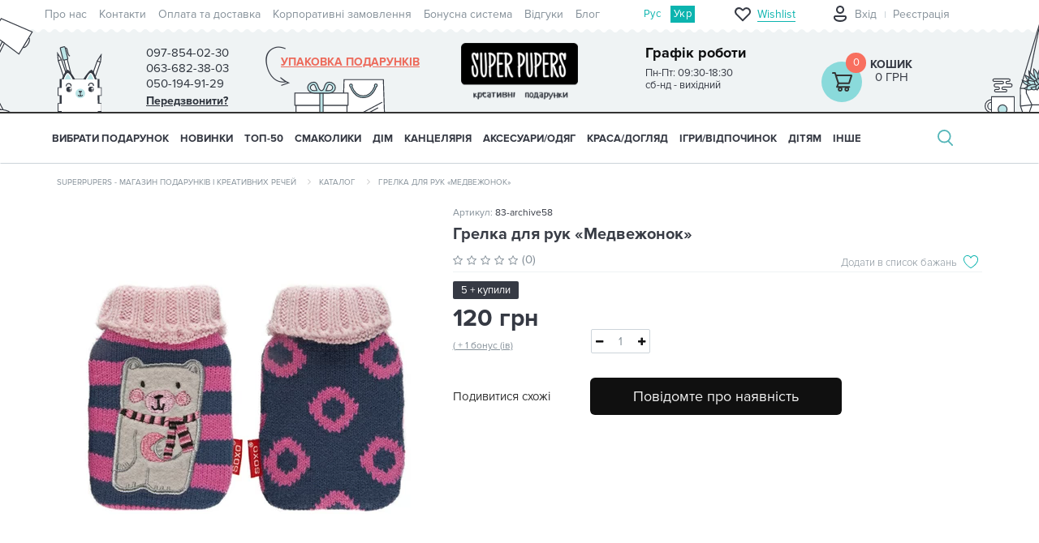

--- FILE ---
content_type: text/html; charset=utf-8
request_url: https://superpupers.com/ua/83-grelka-dlya-ruk-medvezhonok
body_size: 152981
content:
<!DOCTYPE html>
<!--[if IE]><![endif]-->
<!--[if IE 8 ]><html prefix="og: https://ogp.me/ns# fb: https://ogp.me/ns/fb# product: https://ogp.me/ns/product# business: https://ogp.me/ns/business# place: http://ogp.me/ns/place#" dir="ltr" lang="uk" class="ie8"><![endif]-->
<!--[if IE 9 ]><html prefix="og: https://ogp.me/ns# fb: https://ogp.me/ns/fb# product: https://ogp.me/ns/product# business: https://ogp.me/ns/business# place: http://ogp.me/ns/place#" dir="ltr" lang="uk" class="ie9"><![endif]-->
<!--[if (gt IE 9)|!(IE)]><!-->
<html prefix="og: https://ogp.me/ns# fb: https://ogp.me/ns/fb# product: https://ogp.me/ns/product# business: https://ogp.me/ns/business# place: http://ogp.me/ns/place#" dir="ltr" lang="uk">
  <!--<![endif]-->
  <head>
<script type="text/javascript">
window.dataLayer = window.dataLayer || [];
dataLayer.push({
'ecomm_itemid': "83",
'ecomm_pagetype': 'product',
'ecomm_totalvalue': '120'
});
</script>
    <meta charset="UTF-8" />
    <meta name="viewport" content="width=device-width, initial-scale=1">
    <meta http-equiv="X-UA-Compatible" content="IE=edge">
    <title>Купити Грелка для рук «Медвежонок» за ціною 120 грн з доставкою у Києві та по Україні</title>
<meta name="robots" content="noindex,nofollow" />			
			
    <base href="https://superpupers.com/" />
        <meta name="description" content="Замовити【Грелка для рук «Медвежонок»】за найкращою ціною 120 грн грн ⏩ Грелка для рук «Медвежонок» — доставка в Києві 🚚 та по Україні." />
                <link rel="preload" href="/combined_css/css_14506329521.css" as="style">
            <link rel="preload" href="/combined_js/js_39738881061.js" as="script">
        <link rel="preload" href="https://cdn.rawgit.com/prashantchaudhary/ddslick/master/jquery.ddslick.min.js" as="script">
    	

		<link rel="preload" href="/combined_js/js_39738881061.js" as="script">
    	<link rel="preload" href="https://cdn.rawgit.com/prashantchaudhary/ddslick/master/jquery.ddslick.min.js" as="script">
    	
	
	
    <link rel="preload" href="image/fonts/proxima-nova-opentype/ProximaNova-Reg.otf" as="font" type="font/woff" crossorigin="anonymous">
    <link rel="preload" href="image/fonts/proxima-nova-opentype/ProximaNova-Light.otf" as="font" type="font/woff" crossorigin="anonymous">
    <link rel="preload" href="image/fonts/proxima-nova-opentype/ProximaNova-Bold.otf" as="font" type="font/woff" crossorigin="anonymous">
    <link rel="alternate stylesheet" href="//fonts.googleapis.com/css?family=Open+Sans:400,400i,300,700" onload="this.rel='stylesheet'">
        <link href="/combined_css/css_14506329521.css" type="text/css" rel="stylesheet" media="screen" />
                <link rel="alternate" hreflang="ru-ua" href="https://superpupers.com/83-grelka-dlya-ruk-medvezhonok" />
                        <link rel="alternate" hreflang="uk-ua" href="https://superpupers.com/ua/83-grelka-dlya-ruk-medvezhonok" />
                        
        <link href="https://superpupers.com/ua/83-grelka-dlya-ruk-medvezhonok" rel="canonical" />
        <link href="https://superpupers.com/image/catalog/logosuper(2)-1.png" rel="icon" />
    
      <link href="catalog/view/theme/superpuper/stylesheet/style-1.css" rel="stylesheet">

        <script src="/combined_js/js_39738881061.js" type="text/javascript"></script>
        <script src="https://cdn.rawgit.com/prashantchaudhary/ddslick/master/jquery.ddslick.min.js" type="text/javascript"></script>
                        <script>isMobile=1</script>
    <!-- Google Tag Manager -->
    <script>(function(w,d,s,l,i){w[l]=w[l]||[];w[l].push({'gtm.start':
    new Date().getTime(),event:'gtm.js'});var f=d.getElementsByTagName(s)[0],
    j=d.createElement(s),dl=l!='dataLayer'?'&l='+l:'';j.async=true;j.src=
    'https://www.googletagmanager.com/gtm.js?id='+i+dl;f.parentNode.insertBefore(j,f);
    })(window,document,'script','dataLayer','GTM-M4GRF2');</script>
    <!-- End Google Tag Manager -->
	
         

	    



            <!--BundleExpert-->
            <!--<style>
    .kit-color-handler-0 + tr, .kit-color-handler-0 + div{
        background-color: #e1f6e0 !important;
    }

    .kit-color-handler-1 + tr, .kit-color-handler-1 + div{
        background-color: #f6e0ef !important;
    }

</style>

<link href="catalog/view/javascript/font-awesome/css/font-awesome.min.css" type="text/css" rel="stylesheet" />


    <script src="https://superpupers.com/catalog/view/javascript/bundle-expert/bundle-expert-custom.js"></script>
    <script src="https://superpupers.com/catalog/view/javascript/bundle-expert/bundle-expert.js?v3.06" ></script>
-->
            <!--BundleExpert-->
              
  
				
						
<!--microdatapro 8.1 open graph start -->
<meta property="og:locale" content="uk-ua">
<meta property="og:rich_attachment" content="true">
<meta property="og:site_name" content="SuperPupers">
<meta property="og:type" content="product">
<meta property="og:title" content="Купити Грелка для рук «Медвежонок» за ціною 120 грн з доставкою у Києві та по Україні">
<meta property="og:description" content="Замовити【Грелка для рук «Медвежонок»】за найкращою ціною 120 грн грн ⏩ Грелка для рук «Медвежонок» — доставка в Києві 🚚 та по Україні.">
<meta property="og:image" content="https://superpupers.com/image/cachewebp/catalog/product/item_83-650x650.webp">
<meta property="og:image:secure_url" content="https://superpupers.com/image/cachewebp/catalog/product/item_83-650x650.webp">
<meta property="og:image:width" content="1200">
<meta property="og:image:height" content="600">
<meta property="og:url" content="https://superpupers.com/ua/83-grelka-dlya-ruk-medvezhonok">
<meta property="business:contact_data:street_address" content="ул.Приречная25а оф.102">
<meta property="business:contact_data:locality" content="Киев">
<meta property="business:contact_data:postal_code" content="04213">
<meta property="business:contact_data:country_name" content="Украина">
<meta property="place:location:latitude" content="50.5209254">
<meta property="place:location:longitude" content="30.519066">
<meta property="business:contact_data:email" content="shop@superpupers.com">
<meta property="business:contact_data:phone_number" content="+38097-854-02-30">
<meta property="product:product_link" content="https://superpupers.com/ua/83-grelka-dlya-ruk-medvezhonok">
<meta property="product:brand" content="">
<meta property="product:category" content="Каталог">
<meta property="product:availability" content="pending">
<meta property="product:condition" content="new">
<meta property="product:upc" content="14">
<meta property="product:target_gender" content="">
<meta property="product:price:amount" content="120">
<meta property="product:price:currency" content="UAH">
<!--microdatapro 8.1 open graph end -->
				</head>
			
  <body class="product-product-83">

			
			  			  
			  			  			  
            

						
    <input id="metrika_product_id" type="hidden" name="metrika_product_id" value="83" /><input id="metrika_product_model" type="hidden" name="metrika_product_model" value="83-archive58" /><input id="metrika_product_name" type="hidden" name="metrika_product_name" value="Грелка для рук «Медвежонок»" /><input id="metrika_product_price" type="hidden" name="metrika_product_price" value="120" /><input id="metrika_product_manufacturer" type="hidden" name="metrika_product_manufacturer" value="" /><input id="metrika_product_category" type="hidden" name="metrika_product_category" value="" />        <!-- Google Tag Manager (noscript) -->
    <noscript><iframe src="https://www.googletagmanager.com/ns.html?id=GTM-M4GRF2"
    height="0" style="display:none;visibility:hidden"></iframe></noscript>
    <!-- End Google Tag Manager (noscript) -->
            <header>
      <nav id="top">
        <div class="container top-menu">
                      <div class="pull-left row">
               <ul class="nav navbar-nav">
                                                <li><a href="ua/o-nas">Про нас</a></li>
                                                                <li><a href="ua/contact-us">Контакти</a></li>
                                                                <li><a href="ua/oplata-i-dostavka">Оплата та доставка</a></li>
                                                                <li><a href="ua/korporativnie-zakazi">Корпоративні замовлення</a></li>
                                                                <li><a href="ua/club-postoiannykh-pokupatelei/">Бонусна система</a></li>
                                                                <li><a href="ua/otzyvy-o-magazine/">Відгуки</a></li>
                                                                <li><a href="ua/blogs/">Блог</a></li>
                                              </ul>
            </div>
                    <!-- language -->
          <div  id="ocd_multilang" class="lang-widget">
	<ul class="lang-widget-items">
				<li class="lang-widget-item">
							<a data-href="https://superpupers.com/83-grelka-dlya-ruk-medvezhonok" class="lang-widget-item-link">
					Рус</a>
			</li>
					<li class="lang-widget-item">
						<a data-href="https://superpupers.com/ua/83-grelka-dlya-ruk-medvezhonok" class="lang-widget-item-link-current lang-widget-item-link">
				Укр</a>
			</li>
					</ul>
	</div>
	<script>
	$('#ocd_multilang a').each(function (e) {
	$(this).attr('href', $(this).attr('data-href'));
	});
	</script>
	                    <!-- end language -->
          <div id="top-links" class="nav pull-right">
                        <a href="/wishlist/" class="top-wrapper-mob top-wrapper-mob-no-logged hidden-sm hidden-md hidden-lg">
              <div class="top-icon"></div>
              <div class="top-wish-number hidden-sm hidden-md hidden-lg">0</div>
              <div class="top-text hidden-xs">Wishlist</div>
            </a>
                        <div class="col-xs-2 hidden-sm hidden-md hidden-lg profile-but-mob-wrap ">
                            <a class="profile-but-mob" onclick="$('#login-form-popup').show(); return false;" href="#"></a>
                          </div>
            <div class="top-wrapper hidden-xs">
                            <ul class="nav navbar-nav acount no-logged">
                <li class="logout"></li>
                <li class="login"><a onclick="$('#login-form-popup').show(); return false;" href="#">Вхід</a></li>
                <li class="register"><a onclick="$('#register-form-popup').show(); return false;" href="#">Реєстрація</a></li>
              </ul>
                          </div>
          </div>
        </div>
      </nav>
      <div class="container">
                <div class="row row-header">
          <div class="col-xs-2 col-sm-1 hidden-lg menu-but-mob">
            <i class="fa fa-bars hidden-md"></i>
          </div>
          <div class="col-xs-2 col-sm-1 hidden-lg search-but-mob">
            <i class="fa fa-search"></i>
          </div>
          <div class="col-sm-2 col-lg-4 hidden-xs">
            <div class="phone-timetable">
              <div class="phone">
                <span>097-854-02-30</span>
                <div class="tel-dop">
                  <span>063-682-38-03</span>
                  <span>050-194-91-29</span>
                  <span class="phone-callback bingc-action-open-passive-form" onclick="window.BinotelGetCall['34814'].openPassiveForm('Залиште номер і ми Вам передзвонимо :)');">Передзвонити?</span>
                </div>
              </div>
              <div class="timetable">
                <div class="timetable-title">Графік роботи</div>
                <div class="timetable-time">
                  Пн-Пт: 09:30-18:30<br />
сб-нд  - вихідний                </div>
              </div>
            </div>
          </div>
          <div id="logo" class="logo col-xs-4 col-sm-3 col-lg-4">
                        <a href="https://superpupers.com/ua/" class="hidden-xs hidden-sm hidden-md">
                                      <img src="/image/catalog/logo-superpuper-ua.png" title="SuperPupers" alt="SuperPupers" class="img-responsive hidden-xs hidden-sm hidden-md" width="170" height="83">
                        </a>
            <a href="https://superpupers.com/ua/"><img src="/image/catalog/logo_xs.svg" title="SuperPupers" width="120" height="45" alt="SuperPupers" class="img-responsive hidden-lg" /></a>
                      </div>
          <div class="col-xs-2 hidden-sm hidden-md hidden-lg phone-but-mob">
            <p class="phone-mob">
              <a href="tel:097-854-02-30"><i class="fa fa-phone"></i></a>
            </p>
          </div>
          <div class="col-xs-2 col-sm-3 col-lg-4 cart-wrap">
            <div class="hidden-xs hidden-sm hidden-md gift-arrow"></div>
                                <a href="ua/komu-darim/1206-odezhka-dlya-podarka/" title="Упаковка подарунків" class="hidden-xs hidden-sm hidden-md gift-wrap">Упаковка подарунків</a>
          
            <div class="cart-container">
            <a class="cart-icon hidden-xs hidden-sm hidden-md" href="https://superpupers.com/ua/checkout/">
              <span class="number">0</span>
            </a>
    <a href="https://superpupers.com/ua/checkout/" class="hidden-lg">
                <span class="cart-icon" >
                  <span class="number">0</span>
                </span>
    </a>

    <div class='cart-price'>
                <a href="https://superpupers.com/ua/checkout/">Кошик</a>
        <span class="price">
              0 грн            </span>
    </div>
</div>


          </div>
          <div class="hidden-xs col-sm-1 hidden-lg pull-right">
            <div class="header-pict-right hidden-xs hidden-lg"></div>
          </div>
          <div class="search-md hidden-xs col-sm-11 hidden-lg">
          </div>
          <div id="popupcart_top"></div>
        </div>
        <div class="row search-mob">
          <div class="col-xs-12 hidden-sm hidden-md hidden-lg">
          </div>
        </div>
        <div class="search-lg">
          <div id="search3" class="input-group">
    <input type="text" name="search" value="" placeholder="Введіть пошуковий запит" class="form-control input-lg" />
        <span class="input-group-btn hidden-xs hidden-sm hidden-md">
        <button type="button" class="btn btn-default btn-lg">Пошук</button>
        <span class="close-search"></span>
    </span>
    <span class="search-md-vers input-group-btn hidden-xs hidden-lg">
        <button type="button" class="btn btn-default btn-lg">Пошук</button>
    </span>
    <span class="search-mob-vers input-group-btn hidden-sm hidden-md hidden-lg">
        <button id="click-search-button" type="button" class="btn btn-default btn-lg"><i class="fa fa-search"></i></button>
    </span>

</div>

<script>
    $(document).ready(function() {
       $('.mfilter-search-live-filter input[name="search"]').focus(function() {
          $('.mfilter-search-live-filter + div').hide();
       });
       $('.mfilter-search-live-filter input[name="search"]').blur(function() {
            $('.mfilter-search-live-filter + div').show();
        });
    });
</script>        </div>
      </div>
      <script>
      var wishlist = {
      'add': function(product_id) {
      $.ajax({
        url: 'index.php?route=account/wishlist/popup',
        type: 'post',
        data: 'product_id=' + product_id,
        dataType: 'json',
        success: function(json) {
          if(json['logged']){
            $('#wish_list_add_main').find('.wish-list-add-main-inf-variant-1').find('.wish-list-add-main-inf-inner').show();
            $('#wish_list_add_main').find('.wish-list-add-main-inf-variant-1').find('.modal-title').find('span').text('Создать список');
            $('#wish_list_add_main').find('.wish-list-add-main-inf-last-list').html(json['wishlists']);
          }else{
            $('#wish_list_add_main').find('.wish-list-add-main-inf-variant-1').find('.wish-list-add-main-inf-inner').hide();
            $('#wish_list_add_main').find('.wish-list-add-main-inf-variant-1').find('span').text('Вход');
            $('.signup').show();
          }
          $('#wish_list_add_main').find('.wish-list-add-main-img').find('.img-responsive').attr('src',json['thumb']);
          $('#wish_list_add_main').find('.wish-list-add-main-img').find('.wish-list-add-main-img-name').text(json['name']);
          $('#wish_list_add_main').attr('product_id',product_id);
          $('#create_wishlist').find('input[name="product_id"]').val(product_id);
          $('#signup_form').find('input[name="product_id"]').val(product_id);
          // wish list Modal
          $('#wish_list_add_main').modal('show');
          // end wish list Modal
        },
        error: function(xhr, ajaxOptions, thrownError) {
          alert(thrownError + "\r\n" + xhr.statusText + "\r\n" + xhr.responseText);
        }
      });
      },
      }
      $(document).ready(function () {
      $(window).on('load', function () {
      if (window.innerWidth >= 768 && window.innerWidth < 1200) {
      $('#search3').appendTo('.search-md');
      } else if (window.innerWidth < 768) {
      $('#search3').appendTo('.search-mob > div');
      } else {
      $('#search3').appendTo('.search-lg');
      }
      });
      });
      </script>
      <style>
      @media (max-width: 767px) {
      body header .cart-container .cart-icon {
      background-image: url(/catalog/view/theme/superpuper/image/cart_icon.svg);
      }
      }
      </style>
      <script>
      $(document).ready(function() {
      $('header .search-but-mob').click(function() {
      $('header .search-mob').toggleClass('active');
          $('#horizontal-menu').toggleClass('active-search');
      }) ;
      });
      </script>
    </header>

							


<div id="top-fixed" class="hidden-xs hidden-sm">
	<div class="container"></div>
</div>
<div class="menu-fixed ">
			<nav id="horizontal-menu" class="navbar">
	  <div class="container">
  			<div class="navbar-header hidden-xs hidden-sm"><span id="category" class="visible-xs">Категорії</span>
		  <button type="button" class="btn btn-navbar navbar-toggle" data-toggle="collapse" data-target=".navbar-ex1-collapse"><i class="fa fa-bars"></i></button>
		</div>
		<div class="collapse navbar-collapse navbar-ex1-collapse ">
		  <ul class="nav navbar-nav">
		  
											<li class="dropdown">
					<a href="ua/komu-darim/" class="dropdown-toggle dropdown-img" data-toggle="dropdown">
																								Вибрати подарунок
                        <span class="mob-arrow">
					<i class="fa fa-angle-down"></i><i class="fa fa-angle-up"></i>
					</span>
					</a>

											
											
												
																					  <div class="dropdown-menu nsmenu-type-category-full-image nsmenu-bigblock">
								<div class="dropdown-inner">
										<div class="col-md-9 nsmenu-haschild">
										 											<div class="row masonry">
																								<div class="item-m nsmenu-parent-block nsmenu-issubchild col-md-3 col-sm-12">
																										<a class="nsmenu-parent-title" href="https://superpupers.com/ua/725-kakoy-prazdnik/">Привід</a>
																											<ul class="list-unstyled nsmenu-ischild">
																														<li><a href="https://superpupers.com/ua/725-kakoy-prazdnik/den-mami/">День мами</a></li>				
																														<li><a href="https://superpupers.com/ua/725-kakoy-prazdnik/730-8-marta/">8 Березня</a></li>				
																														<li><a href="https://superpupers.com/ua/725-kakoy-prazdnik/726-den-rozhdenie/">День Народження</a></li>				
																														<li><a href="https://superpupers.com/ua/725-kakoy-prazdnik/728-den-vlyublennykh/">День закоханих</a></li>				
																														<li><a href="https://superpupers.com/ua/725-kakoy-prazdnik/den-ukra%D1%97nki/">День українки</a></li>				
																														<li><a href="https://superpupers.com/ua/725-kakoy-prazdnik/den-svjatogo-nikolaja/">День святого Миколая</a></li>				
																														<li><a href="https://superpupers.com/ua/725-kakoy-prazdnik/727-novyy-god-i-rozhdestvo/">Новий рік</a></li>				
																														<li><a href="https://superpupers.com/ua/725-kakoy-prazdnik/729-23-fevralya/">День захисників і захисниць України</a></li>				
																														<li><a href="https://superpupers.com/ua/725-kakoy-prazdnik/use-bude-ukraine/">Усе буде Україна</a></li>				
																														<li><a href="https://superpupers.com/ua/725-kakoy-prazdnik/this-is-halloween/">This is Halloween</a></li>				
																														<li><a href="https://superpupers.com/ua/725-kakoy-prazdnik/godovshhina/">Річниця</a></li>				
																														<li><a href="https://superpupers.com/ua/725-kakoy-prazdnik/731-svadba/">Весілля</a></li>				
																													</ul>
														
												</div>
																								<div class="item-m nsmenu-parent-block nsmenu-issubchild col-md-3 col-sm-12">
																										<a class="nsmenu-parent-title" href="https://superpupers.com/ua/732-po-uvlecheniyu/">Хобі та стиль життя</a>
																											<ul class="list-unstyled nsmenu-ischild">
																														<li><a href="https://superpupers.com/ua/732-po-uvlecheniyu/serija-moj-gorod/">Лінійка &quot;Моє місто&quot;</a></li>				
																														<li><a href="https://superpupers.com/ua/732-po-uvlecheniyu/733-turistu/">Мандрівникам</a></li>				
																														<li><a href="https://superpupers.com/ua/732-po-uvlecheniyu/ljubiteljam-zhivotnih/">Любителям тварин</a></li>				
																														<li><a href="https://superpupers.com/ua/732-po-uvlecheniyu/746-melomanu/">Меломан</a></li>				
																														<li><a href="https://superpupers.com/ua/732-po-uvlecheniyu/sport-i-zozh/">Спорт і ЗСЖ</a></li>				
																														<li><a href="https://superpupers.com/ua/732-po-uvlecheniyu/avto-i-motoljubiteljam/">Авто- і мотолюбителям</a></li>				
																														<li><a href="https://superpupers.com/ua/732-po-uvlecheniyu/kinomanam/">Кіноманам</a></li>				
																														<li><a href="https://superpupers.com/ua/732-po-uvlecheniyu/knigoljubam/">Книголюбам</a></li>				
																														<li><a href="https://superpupers.com/ua/732-po-uvlecheniyu/patriotu/">Патріот</a></li>				
																														<li><a href="https://superpupers.com/ua/732-po-uvlecheniyu/kulinaram/">Кулінарам</a></li>				
																													</ul>
														
												</div>
																								<div class="item-m nsmenu-parent-block nsmenu-issubchild col-md-3 col-sm-12">
																										<a class="nsmenu-parent-title" href="https://superpupers.com/ua/komu-darim/ej/">Їй</a>
																											<ul class="list-unstyled nsmenu-ischild">
																														<li><a href="https://superpupers.com/ua/komu-darim/ej/ljubimoj-devushke/">Коханій дівчині</a></li>				
																														<li><a href="https://superpupers.com/ua/komu-darim/ej/zhene/">Дружині</a></li>				
																														<li><a href="https://superpupers.com/ua/komu-darim/ej/mame/">Мамі</a></li>				
																														<li><a href="https://superpupers.com/ua/komu-darim/ej/sestre/">Сестрі</a></li>				
																														<li><a href="https://superpupers.com/ua/komu-darim/ej/podruge/">Подрузі</a></li>				
																														<li><a href="https://superpupers.com/ua/komu-darim/ej/kollege-1/">Колезі</a></li>				
																														<li><a href="https://superpupers.com/ua/komu-darim/ej/nachalnice/">Начальниці</a></li>				
																														<li><a href="https://superpupers.com/ua/komu-darim/ej/babushke/">Бабусі</a></li>				
																													</ul>
														
												</div>
																								<div class="item-m nsmenu-parent-block nsmenu-issubchild col-md-3 col-sm-12">
																										<a class="nsmenu-parent-title" href="https://superpupers.com/ua/komu-darim/rabotunam/">Професії</a>
																											<ul class="list-unstyled nsmenu-ischild">
																														<li><a href="https://superpupers.com/ua/komu-darim/rabotunam/buhgalteru/">Бухгалтер</a></li>				
																														<li><a href="https://superpupers.com/ua/komu-darim/rabotunam/uchiteljam/">Учителям</a></li>				
																														<li><a href="https://superpupers.com/ua/komu-darim/rabotunam/vracham/">Лікарям</a></li>				
																														<li><a href="https://superpupers.com/ua/komu-darim/rabotunam/morjakam/">Моряк</a></li>				
																														<li><a href="https://superpupers.com/ua/komu-darim/rabotunam/voditeljam/">Водіям</a></li>				
																														<li><a href="https://superpupers.com/ua/komu-darim/rabotunam/dizajneram/">Дизайнер</a></li>				
																														<li><a href="https://superpupers.com/ua/komu-darim/rabotunam/programmistam/">Програмістам</a></li>				
																														<li><a href="https://superpupers.com/ua/komu-darim/rabotunam/ofisnim-rabotnikam-1/">Офісним працівникам</a></li>				
																														<li><a href="https://superpupers.com/ua/komu-darim/rabotunam/veterinaram/">Ветеринар</a></li>				
																														<li><a href="https://superpupers.com/ua/komu-darim/rabotunam/barmenam/">Бармен</a></li>				
																														<li><a href="https://superpupers.com/ua/komu-darim/rabotunam/didzhejam/">Діджеям</a></li>				
																														<li><a href="https://superpupers.com/ua/komu-darim/rabotunam/studentam/">Студент</a></li>				
																														<li><a href="https://superpupers.com/ua/komu-darim/rabotunam/stroiteljam/">Будівельникам</a></li>				
																														<li><a href="https://superpupers.com/ua/komu-darim/rabotunam/povaram/">Кухар</a></li>				
																														<li><a href="https://superpupers.com/ua/komu-darim/rabotunam/voennim/">Військовим</a></li>				
																														<li><a href="https://superpupers.com/ua/komu-darim/rabotunam/pozharnim/">Пожежникам</a></li>				
																														<li><a href="https://superpupers.com/ua/komu-darim/rabotunam/muzikantam/">Музикант</a></li>				
																														<li><a href="https://superpupers.com/ua/komu-darim/rabotunam/photographam/">Фотограф</a></li>				
																													</ul>
														
												</div>
																								<div class="item-m nsmenu-parent-block nsmenu-issubchild col-md-3 col-sm-12">
																										<a class="nsmenu-parent-title" href="https://superpupers.com/ua/komu-darim/emu/">Йому</a>
																											<ul class="list-unstyled nsmenu-ischild">
																														<li><a href="https://superpupers.com/ua/komu-darim/emu/ljubimomu-parnju/">Коханому хлопцю</a></li>				
																														<li><a href="https://superpupers.com/ua/komu-darim/emu/muzhu/">Чоловіку</a></li>				
																														<li><a href="https://superpupers.com/ua/komu-darim/emu/pape/">Татові</a></li>				
																														<li><a href="https://superpupers.com/ua/komu-darim/emu/bratu/">Брат</a></li>				
																														<li><a href="https://superpupers.com/ua/komu-darim/emu/drugu/">Друг</a></li>				
																														<li><a href="https://superpupers.com/ua/komu-darim/emu/kollege-2/">Колезі</a></li>				
																														<li><a href="https://superpupers.com/ua/komu-darim/emu/nachalniku/">Начальник</a></li>				
																														<li><a href="https://superpupers.com/ua/komu-darim/emu/dedushke/">Дідусеві</a></li>				
																													</ul>
														
												</div>
																								<div class="item-m nsmenu-parent-block nsmenu-issubchild col-md-3 col-sm-12">
																										<a class="nsmenu-parent-title" href="https://superpupers.com/ua/komu-darim/eco-friendly/">Eco-Friendly</a>
																											<ul class="list-unstyled nsmenu-ischild">
																														<li><a href="https://superpupers.com/ua/komu-darim/eco-friendly/posuda-eco-friendly/">Для їжі і напоїв</a></li>				
																														<li><a href="https://superpupers.com/ua/komu-darim/eco-friendly/jeko-meshochki-v-eco-friendly/">Мішечки для продуктів</a></li>				
																														<li><a href="https://superpupers.com/ua/komu-darim/eco-friendly/sumki-iz-naturalnoj-tkani/">Сумки</a></li>				
																														<li><a href="https://superpupers.com/ua/komu-darim/eco-friendly/eco-avoski/">Авоська</a></li>				
																														<li><a href="https://superpupers.com/ua/komu-darim/eco-friendly/eco-aksessuari/">Аксесуари</a></li>				
																														<li><a href="https://superpupers.com/ua/komu-darim/eco-friendly/eko-krasota-uhod/">Краса/догляд</a></li>				
																														<li><a href="https://superpupers.com/ua/komu-darim/eco-friendly/jekologichnij-dekor/">Декор</a></li>				
																														<li><a href="https://superpupers.com/ua/komu-darim/eco-friendly/igrushki-iz-naturalnih-materialov/">Іграшки</a></li>				
																														<li><a href="https://superpupers.com/ua/komu-darim/eco-friendly/jekoknigi/">Екокниги</a></li>				
																														<li><a href="https://superpupers.com/ua/komu-darim/eco-friendly/karandashi-eco-friendly/">Олівці</a></li>				
																													</ul>
														
												</div>
																								<div class="item-m nsmenu-parent-block nsmenu-issubchild col-md-3 col-sm-12">
																										<a class="nsmenu-parent-title" href="https://superpupers.com/ua/komu-darim/banochki-s-zapiskami/">Баночки з записками</a>
																											<ul class="list-unstyled nsmenu-ischild">
																														<li><a href="https://superpupers.com/ua/komu-darim/banochki-s-zapiskami/1966-podarochnye-banochki-100-prichin-pochemu-ya-tebya-lyublyu/">100 причин, чому я тебя люблю</a></li>				
																														<li><a href="https://superpupers.com/ua/komu-darim/banochki-s-zapiskami/banochki-s-pozhelanijamipredskazanijami/">Побажання/передбачення</a></li>				
																													</ul>
														
												</div>
																								<div class="item-m nsmenu-parent-block nsmenu-issubchild col-md-3 col-sm-12">
																										<a class="nsmenu-parent-title" href="https://superpupers.com/ua/328-kategorii/raduju-sebja/">Подарунки собі</a>
																											<ul class="list-unstyled nsmenu-ischild">
																														<li><a href="https://superpupers.com/ua/328-kategorii/raduju-sebja/jarkoe-leto/">Яскраве літо</a></li>				
																														<li><a href="https://superpupers.com/ua/328-kategorii/raduju-sebja/tjoplaja-osen/">Тепла осінь</a></li>				
																														<li><a href="https://superpupers.com/ua/328-kategorii/raduju-sebja/volshebnaya-zima/">Затишна зима</a></li>				
																														<li><a href="https://superpupers.com/ua/328-kategorii/raduju-sebja/cvetushhaja-vesna/">Квітуча весна</a></li>				
																													</ul>
														
												</div>
																								<div class="item-m nsmenu-parent-block nsmenu-issubchild col-md-3 col-sm-12">
																										<a class="nsmenu-parent-title" href="https://superpupers.com/ua/komu-darim/personalizirovannie-podarki/">Персоналізовані подарунки</a>
																											<ul class="list-unstyled nsmenu-ischild">
																														<li><a href="https://superpupers.com/ua/komu-darim/personalizirovannie-podarki/kruzhki-svoj-dizajn/">Чашки</a></li>				
																														<li><a href="https://superpupers.com/ua/komu-darim/personalizirovannie-podarki/podushki-svoj-design/">Подушка</a></li>				
																														<li><a href="https://superpupers.com/ua/komu-darim/personalizirovannie-podarki/posteri-svoj-dizajn/">Постери</a></li>				
																														<li><a href="https://superpupers.com/ua/komu-darim/personalizirovannie-podarki/aksessuari-svoj-dizajn/">Аксесуари</a></li>				
																														<li><a href="https://superpupers.com/ua/komu-darim/personalizirovannie-podarki/sumki-svoj-dizajn/">Сумки та бананки</a></li>				
																													</ul>
														
												</div>
																								<div class="item-m nsmenu-parent-block col-md-3 col-sm-12">
																										<a class="nsmenu-parent-title" href="https://superpupers.com/ua/komu-darim/podarki-premium-kachestva/">Premium подарунки</a>
														
												</div>
													
											</div>			
										</div>
																				<div class="col-xs-12 col-sm-12 col-md-3 menu-add-html hidden-xs hidden-sm">
											<p><img data-cke-saved-src="https://superpupers.com/image/catalog/Banners/2020/22.10.20/mni/genij2.jpg" src="https://superpupers.com/image/catalog/Banners/2020/22.10.20/mni/genij2.jpg" style="width: 210px; height: 210px;" title=""></p><div class="pic-menu"><div class="row"><div class="col-sm-12 menu-text"><div class="wrap-menu-icons-9"><div><a data-cke-saved-href="" href="https://superpupers.com/ua/komu-darim/1997-podarochnye-nabory/" background-color:="" rgb="">Подарункові набори</a></div><div><a data-cke-saved-href="" href="https://superpupers.com/ua/komu-darim/podarochnie-sertifikati/">Сертифікати</a></div><div><a data-cke-saved-href="https://superpupers.com/ua/komu-darim/1206-odezhka-dlya-podarka/" href="https://superpupers.com/ua/komu-darim/1206-odezhka-dlya-podarka/">Упаковка подарунків</a></div><div><a data-cke-saved-href="https://superpupers.com/ua/komu-darim/765-otkrytki/" href="https://superpupers.com/ua/komu-darim/765-otkrytki/">Листівки</a></div><div><a data-cke-saved-href="https://superpupers.com/ua/komu-darim/korporativnie-podarki/" href="https://superpupers.com/ua/komu-darim/korporativnie-podarki/">Корпоративні подарунки</a></div><div><br></div><style type="text/css">
   
    }
    .wrap-menu-icons-9 div:nth-child(1) a:before {
        background: url(/image/catalog/menu/menu-icon-6.png) no-repeat !important;

    }
    .wrap-menu-icons-9 div:nth-child(2) a:before {
        background: url(/image/catalog/menu/menu-icon-6.png) no-repeat !important;
    }
    .wrap-menu-icons-9 div:nth-child(3) a:before {
        background: url(/image/catalog/menu/menu-icon-6.png) no-repeat !important;
    }
    .wrap-menu-icons-9 div:nth-child(4) a:before {
        background: url(/image/catalog/menu/menu-icon-6.png) no-repeat !important;
    }
    .wrap-menu-icons-9 div:nth-child(5) a:before {
        background: url(/image/catalog/menu/menu-icon-6.png) no-repeat !important;
    }
.pic-menu .menu-text .wrap-menu-icons-9 div:nth-child(6) a:before {
        background: url(/image/catalog/menu/menu-icon-6.png) no-repeat !important;
    }</style></div></div></div></div>										</div>
																			</div>  
								</div>
									
																
																
																
																
													</li>
																<li><a class="dropdown-img" href="ua/drugoe/1125-new/">
																								НОВИНКИ</a></li>
																<li><a class="dropdown-img" href="ua/drugoe/1124-top-10/">
																								ТОП-50</a></li>
															<li class="dropdown">
					<a href="ua/328-kategorii/356-vkusnye-podarki/" class="dropdown-toggle dropdown-img" data-toggle="dropdown">
																								СМАКОЛИКИ
                        <span class="mob-arrow">
					<i class="fa fa-angle-down"></i><i class="fa fa-angle-up"></i>
					</span>
					</a>

											
											
												
																					  <div class="dropdown-menu nsmenu-type-category-full-image nsmenu-bigblock">
								<div class="dropdown-inner">
										<div class="col-md-9 nsmenu-haschild">
										 											<div class="row masonry">
																								<div class="item-m nsmenu-parent-block col-md-3 col-sm-12">
																										<a class="nsmenu-parent-title" href="https://superpupers.com/ua/328-kategorii/356-vkusnye-podarki/shokoladnie-nabori/">Шоколадні набори</a>
														
												</div>
																								<div class="item-m nsmenu-parent-block col-md-3 col-sm-12">
																										<a class="nsmenu-parent-title" href="https://superpupers.com/ua/328-kategorii/356-vkusnye-podarki/mjod-shmjod/">Мед-шмед</a>
														
												</div>
																								<div class="item-m nsmenu-parent-block col-md-3 col-sm-12">
																										<a class="nsmenu-parent-title" href="https://superpupers.com/ua/328-kategorii/356-vkusnye-podarki/smesi-dlja-koktejlej/">Суміші для коктейлів</a>
														
												</div>
																								<div class="item-m nsmenu-parent-block col-md-3 col-sm-12">
																										<a class="nsmenu-parent-title" href="https://superpupers.com/ua/328-kategorii/356-vkusnye-podarki/konfety/zhelejnie-konfeti/">Желейні цукерки</a>
														
												</div>
																								<div class="item-m nsmenu-parent-block col-md-3 col-sm-12">
																										<a class="nsmenu-parent-title" href="https://superpupers.com/ua/328-kategorii/356-vkusnye-podarki/tabletki-schastja/">Пігулки щастя</a>
														
												</div>
																								<div class="item-m nsmenu-parent-block col-md-3 col-sm-12">
																										<a class="nsmenu-parent-title" href="https://superpupers.com/ua/328-kategorii/356-vkusnye-podarki/zhvachki-love-is-1/">Жуйки</a>
														
												</div>
																								<div class="item-m nsmenu-parent-block col-md-3 col-sm-12">
																										<a class="nsmenu-parent-title" href="https://superpupers.com/ua/328-kategorii/356-vkusnye-podarki/pechene-s-predskazanijami/">Печиво з передбаченнями</a>
														
												</div>
																								<div class="item-m nsmenu-parent-block col-md-3 col-sm-12">
																										<a class="nsmenu-parent-title" href="https://superpupers.com/ua/328-kategorii/356-vkusnye-podarki/napitki/">Напої</a>
														
												</div>
													
											</div>			
										</div>
																				<div class="col-xs-12 col-sm-12 col-md-3 menu-add-html hidden-xs hidden-sm">
											<p><img data-cke-saved-src="https://superpupers.com/image/catalog/Banners/2020/22.10.20/mni/beznazvanija(1).jpg" src="https://superpupers.com/image/catalog/Banners/2020/22.10.20/mni/beznazvanija(1).jpg" style="width: 210px; height: 210px;" title=""></p>										</div>
																			</div>  
								</div>
									
																
																
																
																
													</li>
															<li class="dropdown">
					<a href="ua/328-kategorii/1166-kreativnyy-interer/" class="dropdown-toggle dropdown-img" data-toggle="dropdown">
																								ДІМ
                        <span class="mob-arrow">
					<i class="fa fa-angle-down"></i><i class="fa fa-angle-up"></i>
					</span>
					</a>

											
											
												
																					  <div class="dropdown-menu nsmenu-type-category-full-image nsmenu-bigblock">
								<div class="dropdown-inner">
										<div class="col-md-9 nsmenu-haschild">
										 											<div class="row masonry">
																								<div class="item-m nsmenu-parent-block nsmenu-issubchild col-md-3 col-sm-12">
																										<a class="nsmenu-parent-title" href="https://superpupers.com/ua/328-kategorii/1166-kreativnyy-interer/posuda-1/">Посуд</a>
																											<ul class="list-unstyled nsmenu-ischild">
																														<li><a href="https://superpupers.com/ua/328-kategorii/1166-kreativnyy-interer/posuda-1/778-prikolnye-kruzhki/">Чашки</a></li>				
																														<li><a href="https://superpupers.com/ua/328-kategorii/1166-kreativnyy-interer/posuda-1/1969-tarelochki-dobra/">Тарілки</a></li>				
																														<li><a href="https://superpupers.com/ua/328-kategorii/1166-kreativnyy-interer/posuda-1/kreativnie-termokruzhki/">Термочашки</a></li>				
																														<li><a href="https://superpupers.com/ua/328-kategorii/1166-kreativnyy-interer/posuda-1/bokali/">Келихи та чарки</a></li>				
																														<li><a href="https://superpupers.com/ua/328-kategorii/1166-kreativnyy-interer/posuda-1/butilki-dlja-vodi-1/">Пляшки для води</a></li>				
																														<li><a href="https://superpupers.com/ua/328-kategorii/1166-kreativnyy-interer/posuda-1/aksessuari-dlja-bara/">Аксесуари для бару</a></li>				
																														<li><a href="https://superpupers.com/ua/328-kategorii/1166-kreativnyy-interer/posuda-1/trubochki-dlja-napitkov/">Трубочки для напоїв</a></li>				
																													</ul>
														
												</div>
																								<div class="item-m nsmenu-parent-block nsmenu-issubchild col-md-3 col-sm-12">
																										<a class="nsmenu-parent-title" href="https://superpupers.com/ua/328-kategorii/1166-kreativnyy-interer/zhivoj-ugolok/">Живий куточок</a>
																											<ul class="list-unstyled nsmenu-ischild">
																														<li><a href="https://superpupers.com/ua/328-kategorii/1166-kreativnyy-interer/zhivoj-ugolok/jashhiki-i-kashpo-dlja-cvetov/">Ящики і кашпо</a></li>				
																														<li><a href="https://superpupers.com/ua/328-kategorii/1166-kreativnyy-interer/zhivoj-ugolok/akva--i-muravinie-fermi/">Мурашині ферми</a></li>				
																														<li><a href="https://superpupers.com/ua/328-kategorii/1166-kreativnyy-interer/zhivoj-ugolok/nabori-dlja-virashhivanija-/">Набори для вирощування</a></li>				
																													</ul>
														
												</div>
																								<div class="item-m nsmenu-parent-block nsmenu-issubchild col-md-3 col-sm-12">
																										<a class="nsmenu-parent-title" href="https://superpupers.com/ua/328-kategorii/1166-kreativnyy-interer/vannaja-komnata/">Ванна кімната</a>
																											<ul class="list-unstyled nsmenu-ischild">
																														<li><a href="https://superpupers.com/ua/328-kategorii/1166-kreativnyy-interer/vannaja-komnata/shtorki-dlja-dusha/">Шторки для душу</a></li>				
																														<li><a href="https://superpupers.com/ua/328-kategorii/1166-kreativnyy-interer/vannaja-komnata/kovriki-dlja-vannoj-komnati/">Килимки для ванної кімнати</a></li>				
																													</ul>
														
												</div>
																								<div class="item-m nsmenu-parent-block nsmenu-issubchild col-md-3 col-sm-12">
																										<a class="nsmenu-parent-title" href="https://superpupers.com/ua/328-kategorii/1166-kreativnyy-interer/kuhnja/">Кухня</a>
																											<ul class="list-unstyled nsmenu-ischild">
																														<li><a href="https://superpupers.com/ua/328-kategorii/1166-kreativnyy-interer/kuhnja/kukbuki-1/">Кукбуки</a></li>				
																														<li><a href="https://superpupers.com/ua/328-kategorii/1166-kreativnyy-interer/kuhnja/magnitiki-dlja-kuhni/">Магнітики</a></li>				
																														<li><a href="https://superpupers.com/ua/328-kategorii/1166-kreativnyy-interer/kuhnja/specovniki/">Спецівниці</a></li>				
																														<li><a href="https://superpupers.com/ua/328-kategorii/1166-kreativnyy-interer/kuhnja/2127-dizaynerskie-razdelochnye-doski/">Обробні дошки</a></li>				
																														<li><a href="https://superpupers.com/ua/328-kategorii/1166-kreativnyy-interer/kuhnja/dorozhki-na-stol/">Доріжки на стіл</a></li>				
																														<li><a href="https://superpupers.com/ua/328-kategorii/1166-kreativnyy-interer/kuhnja/545-podnosy-na-podushke/">Підноси та столики</a></li>				
																														<li><a href="https://superpupers.com/ua/328-kategorii/1166-kreativnyy-interer/kuhnja/podstavki-pod-chashki/">Підставки під гаряче</a></li>				
																														<li><a href="https://superpupers.com/ua/328-kategorii/1166-kreativnyy-interer/kuhnja/magnitnie-doski-na-holodilnik-v-kuhnju/">Магнітні дошки на холодильник</a></li>				
																													</ul>
														
												</div>
																								<div class="item-m nsmenu-parent-block nsmenu-issubchild col-md-3 col-sm-12">
																										<a class="nsmenu-parent-title" href="https://superpupers.com/ua/328-kategorii/1166-kreativnyy-interer/svet-i-ujut/">Світло і затишок</a>
																											<ul class="list-unstyled nsmenu-ischild">
																														<li><a href="https://superpupers.com/ua/328-kategorii/1166-kreativnyy-interer/svet-i-ujut/novogodnie-ukrashenija-i-dekor/">Святкові прикраси</a></li>				
																														<li><a href="https://superpupers.com/ua/328-kategorii/1166-kreativnyy-interer/svet-i-ujut/pesochnie-chasi/">Пісочний годинник</a></li>				
																														<li><a href="https://superpupers.com/ua/328-kategorii/1166-kreativnyy-interer/svet-i-ujut/slepki-ruk-3d/">Статуетки та фігурки</a></li>				
																														<li><a href="https://superpupers.com/ua/328-kategorii/1166-kreativnyy-interer/svet-i-ujut/uvlazhniteli-vozduha/">Зволожувачі повітря</a></li>				
																														<li><a href="https://superpupers.com/ua/328-kategorii/1166-kreativnyy-interer/svet-i-ujut/svetilniki/">Лампи та світильники</a></li>				
																														<li><a href="https://superpupers.com/ua/328-kategorii/1166-kreativnyy-interer/svet-i-ujut/nabori-dlja-slepkov-ruk/">Набори для зліпків рук</a></li>				
																														<li><a href="https://superpupers.com/ua/328-kategorii/1166-kreativnyy-interer/svet-i-ujut/1176-znatnye-podsvechnichki/">Свічки та аромадифузори</a></li>				
																													</ul>
														
												</div>
																								<div class="item-m nsmenu-parent-block nsmenu-issubchild col-md-3 col-sm-12">
																										<a class="nsmenu-parent-title" href="https://superpupers.com/ua/328-kategorii/1166-kreativnyy-interer/nastennij-dekor/">Настінний декор</a>
																											<ul class="list-unstyled nsmenu-ischild">
																														<li><a href="https://superpupers.com/ua/328-kategorii/1166-kreativnyy-interer/nastennij-dekor/1795-krutye-postery/">Постери</a></li>				
																														<li><a href="https://superpupers.com/ua/328-kategorii/1166-kreativnyy-interer/nastennij-dekor/1021-skretch-karty/">Скретч-карти</a></li>				
																														<li><a href="https://superpupers.com/ua/328-kategorii/1166-kreativnyy-interer/nastennij-dekor/skretch-posteri-na-stenu/">Скретч-постери</a></li>				
																														<li><a href="https://superpupers.com/ua/328-kategorii/1166-kreativnyy-interer/nastennij-dekor/denezhnij-posteri/">Грошові постери</a></li>				
																														<li><a href="https://superpupers.com/ua/328-kategorii/1166-kreativnyy-interer/nastennij-dekor/metallicheskie-tablichki-decor/">Металеві таблички</a></li>				
																														<li><a href="https://superpupers.com/ua/328-kategorii/1166-kreativnyy-interer/nastennij-dekor/nastennie-chasi/">Настінні годинники</a></li>				
																														<li><a href="https://superpupers.com/ua/328-kategorii/1166-kreativnyy-interer/nastennij-dekor/doski-dlja-zapisej/">Дошки для записів</a></li>				
																														<li><a href="https://superpupers.com/ua/328-kategorii/1166-kreativnyy-interer/nastennij-dekor/ramki-dlja-fotografij/">Рамки для фотографій</a></li>				
																													</ul>
														
												</div>
																								<div class="item-m nsmenu-parent-block nsmenu-issubchild col-md-3 col-sm-12">
																										<a class="nsmenu-parent-title" href="https://superpupers.com/ua/328-kategorii/1166-kreativnyy-interer/rabochee-mesto/">Робоче місце</a>
																											<ul class="list-unstyled nsmenu-ischild">
																														<li><a href="https://superpupers.com/ua/328-kategorii/1166-kreativnyy-interer/rabochee-mesto/popsokety-1/">Попсокети</a></li>				
																														<li><a href="https://superpupers.com/ua/328-kategorii/1166-kreativnyy-interer/rabochee-mesto/kovriki-na-stol/">Килимки на стіл</a></li>				
																														<li><a href="https://superpupers.com/ua/328-kategorii/1166-kreativnyy-interer/rabochee-mesto/nastolnie-planeri/">Настільні планери</a></li>				
																														<li><a href="https://superpupers.com/ua/328-kategorii/1166-kreativnyy-interer/rabochee-mesto/podstavki-dlja-smartfonov/">Підставки для смартфонів</a></li>				
																													</ul>
														
												</div>
																								<div class="item-m nsmenu-parent-block col-md-3 col-sm-12">
																										<a class="nsmenu-parent-title" href="https://superpupers.com/ua/328-kategorii/1166-kreativnyy-interer/kovriki-pridvernie/">Килимки придверні</a>
														
												</div>
																								<div class="item-m nsmenu-parent-block nsmenu-issubchild col-md-3 col-sm-12">
																										<a class="nsmenu-parent-title" href="https://superpupers.com/ua/328-kategorii/1166-kreativnyy-interer/tekstil/">Текстиль</a>
																											<ul class="list-unstyled nsmenu-ischild">
																														<li><a href="https://superpupers.com/ua/328-kategorii/1166-kreativnyy-interer/tekstil/pledi/">Пледи</a></li>				
																														<li><a href="https://superpupers.com/ua/328-kategorii/1166-kreativnyy-interer/tekstil/fartuki/">Фартухи</a></li>				
																														<li><a href="https://superpupers.com/ua/328-kategorii/1166-kreativnyy-interer/tekstil/dekorativnie-podushki/">Подушки</a></li>				
																														<li><a href="https://superpupers.com/ua/328-kategorii/1166-kreativnyy-interer/tekstil/1972-maski-dlya-sna/">Маски для сну</a></li>				
																														<li><a href="https://superpupers.com/ua/328-kategorii/1166-kreativnyy-interer/tekstil/prikolnie-tapochki/">Домашні капці</a></li>				
																														<li><a href="https://superpupers.com/ua/328-kategorii/1166-kreativnyy-interer/tekstil/pledi-s-rukavami/">Пледи з рукавами</a></li>				
																													</ul>
														
												</div>
																								<div class="item-m nsmenu-parent-block nsmenu-issubchild col-md-3 col-sm-12">
																										<a class="nsmenu-parent-title" href="https://superpupers.com/ua/328-kategorii/1166-kreativnyy-interer/hranenie/">Зберігання</a>
																											<ul class="list-unstyled nsmenu-ischild">
																														<li><a href="https://superpupers.com/ua/328-kategorii/1166-kreativnyy-interer/hranenie/drovnici/">Дровниці</a></li>				
																														<li><a href="https://superpupers.com/ua/328-kategorii/1166-kreativnyy-interer/hranenie/kopilki-dlya-deneg/">Скарбнички</a></li>				
																														<li><a href="https://superpupers.com/ua/328-kategorii/1166-kreativnyy-interer/hranenie/444-derzhateli-dlya-knig/">Тримачі для книг</a></li>				
																														<li><a href="https://superpupers.com/ua/328-kategorii/1166-kreativnyy-interer/hranenie/2162-kryuchki-veshalki/">Вішалки для ключів</a></li>				
																														<li><a href="https://superpupers.com/ua/328-kategorii/1166-kreativnyy-interer/hranenie/podstavki-dlja-butilok/">Підставки для пляшок</a></li>				
																														<li><a href="https://superpupers.com/ua/328-kategorii/1166-kreativnyy-interer/hranenie/1220-knigi-seyfy/">Книги-сейфи і скриньки</a></li>				
																														<li><a href="https://superpupers.com/ua/328-kategorii/1166-kreativnyy-interer/hranenie/2216-milye-organayzery-dlya-doma/">Органайзери для речей</a></li>				
																													</ul>
														
												</div>
													
											</div>			
										</div>
																				<div class="col-xs-12 col-sm-12 col-md-3 menu-add-html hidden-xs hidden-sm">
											<div class="pic-menu"><div class="row"><div class="col-sm-12 menu-text"><div class="wrap-menu-icons-1"><div><img data-cke-saved-src="https://superpupers.com/image/catalog/Banners/2020/22.10.20/mni/edatajmgus.jpg" src="https://superpupers.com/image/catalog/Banners/2020/22.10.20/mni/edatajmgus.jpg" style="width: 210px; height: 210px;" title=""></div><div><a data-cke-saved-href="https://superpupers.com/ua/drugoe/skidki/" href="https://superpupers.com/ua/drugoe/skidki/">Знижки</a></div><div><br></div></div></div><style type="text/css">

            .wrap-menu-icons-1 div:nth-child(1) a:before {
                content: none;
            }
            .wrap-menu-icons-1 div:nth-child(2) a:before {
                background: url(/image/catalog/menu/menu-icon-5.png) no-repeat !important;
            }
            
            .wrap-menu-icons-1 div:nth-child(3) a:before {
                background: url(/image/catalog/menu/menu-icon-4.png) no-repeat !important;
            }
            
            .wrap-menu-icons-1 div:nth-child(4) a:before {
                background: url(/image/catalog/menu/menu-icon-3.png) no-repeat !important;
            }
            
            .wrap-menu-icons-1 div:nth-child(5) a:before {
                background: url(/image/catalog/menu/menu-icon-2.png) no-repeat !important;
            }
            
            .wrap-menu-icons-1 div:nth-child(6) a:before {
                background: url(/image/catalog/menu/menu-icon-1.png) no-repeat !important;
            }</style></div></div>										</div>
																			</div>  
								</div>
									
																
																
																
																
													</li>
															<li class="dropdown">
					<a href="ua/328-kategorii/451-originalnye-kanctovary/" class="dropdown-toggle dropdown-img" data-toggle="dropdown">
																								КАНЦЕЛЯРІЯ
                        <span class="mob-arrow">
					<i class="fa fa-angle-down"></i><i class="fa fa-angle-up"></i>
					</span>
					</a>

											
											
												
																					  <div class="dropdown-menu nsmenu-type-category-full-image nsmenu-bigblock">
								<div class="dropdown-inner">
										<div class="col-md-9 nsmenu-haschild">
										 											<div class="row masonry">
																								<div class="item-m nsmenu-parent-block nsmenu-issubchild col-md-3 col-sm-12">
																										<a class="nsmenu-parent-title" href="https://superpupers.com/ua/328-kategorii/451-originalnye-kanctovary/kreativnie-bloknoti-i-ezhednevniki/">Блокноти і щоденники</a>
																											<ul class="list-unstyled nsmenu-ischild">
																														<li><a href="https://superpupers.com/ua/328-kategorii/451-originalnye-kanctovary/kreativnie-bloknoti-i-ezhednevniki/tetradi/">Зошити</a></li>				
																														<li><a href="https://superpupers.com/ua/328-kategorii/451-originalnye-kanctovary/kreativnie-bloknoti-i-ezhednevniki/planeri/">Планери</a></li>				
																														<li><a href="https://superpupers.com/ua/328-kategorii/451-originalnye-kanctovary/kreativnie-bloknoti-i-ezhednevniki/bloknoti/">Блокноти</a></li>				
																														<li><a href="https://superpupers.com/ua/328-kategorii/451-originalnye-kanctovary/kreativnie-bloknoti-i-ezhednevniki/dnevniki/">Щоденники</a></li>				
																														<li><a href="https://superpupers.com/ua/328-kategorii/451-originalnye-kanctovary/kreativnie-bloknoti-i-ezhednevniki/planneri/">Настільні планери</a></li>				
																													</ul>
														
												</div>
																								<div class="item-m nsmenu-parent-block nsmenu-issubchild col-md-3 col-sm-12">
																										<a class="nsmenu-parent-title" href="https://superpupers.com/ua/328-kategorii/451-originalnye-kanctovary/kanctovary/">Канцтовари</a>
																											<ul class="list-unstyled nsmenu-ischild">
																														<li><a href="https://superpupers.com/ua/328-kategorii/451-originalnye-kanctovary/kanctovary/ruchki/">Ручки</a></li>				
																														<li><a href="https://superpupers.com/ua/328-kategorii/451-originalnye-kanctovary/kanctovary/karandashi/">Олівці</a></li>				
																														<li><a href="https://superpupers.com/ua/328-kategorii/451-originalnye-kanctovary/kanctovary/kraski/">Фарби</a></li>				
																														<li><a href="https://superpupers.com/ua/328-kategorii/451-originalnye-kanctovary/kanctovary/linejki/">Лінійки</a></li>				
																														<li><a href="https://superpupers.com/ua/328-kategorii/451-originalnye-kanctovary/kanctovary/penali/">Пенали</a></li>				
																														<li><a href="https://superpupers.com/ua/328-kategorii/451-originalnye-kanctovary/kanctovary/2195-karandashnicy/">Олівниці</a></li>				
																													</ul>
														
												</div>
																								<div class="item-m nsmenu-parent-block nsmenu-issubchild col-md-3 col-sm-12">
																										<a class="nsmenu-parent-title" href="https://superpupers.com/ua/328-kategorii/451-originalnye-kanctovary/sketchbuki/">Для малювання</a>
																											<ul class="list-unstyled nsmenu-ischild">
																														<li><a href="https://superpupers.com/ua/328-kategorii/451-originalnye-kanctovary/sketchbuki/kartini-dlja-risovanija/">Картини для малювання</a></li>				
																														<li><a href="https://superpupers.com/ua/328-kategorii/451-originalnye-kanctovary/sketchbuki/sketchbuki-uchebniki/">Скетчбуки-підручники</a></li>				
																														<li><a href="https://superpupers.com/ua/328-kategorii/451-originalnye-kanctovary/sketchbuki/doodlebook/">DoodleBook'и</a></li>				
																														<li><a href="https://superpupers.com/ua/328-kategorii/451-originalnye-kanctovary/sketchbuki/s%D1%81etchbuki/">Скетчбуки</a></li>				
																													</ul>
														
												</div>
																								<div class="item-m nsmenu-parent-block nsmenu-issubchild col-md-3 col-sm-12">
																										<a class="nsmenu-parent-title" href="https://superpupers.com/ua/328-kategorii/451-originalnye-kanctovary/dla-tvorchestva/">Для творчості</a>
																											<ul class="list-unstyled nsmenu-ischild">
																														<li><a href="https://superpupers.com/ua/328-kategorii/451-originalnye-kanctovary/dla-tvorchestva/2209-stikery/">Стікери/наклейки</a></li>				
																														<li><a href="https://superpupers.com/ua/328-kategorii/451-originalnye-kanctovary/dla-tvorchestva/shtampi/">Печатки та штампи</a></li>				
																													</ul>
														
												</div>
																								<div class="item-m nsmenu-parent-block nsmenu-issubchild col-md-3 col-sm-12">
																										<a class="nsmenu-parent-title" href="https://superpupers.com/ua/328-kategorii/451-originalnye-kanctovary/biblioteka-1/">Бібліотека</a>
																											<ul class="list-unstyled nsmenu-ischild">
																														<li><a href="https://superpupers.com/ua/328-kategorii/451-originalnye-kanctovary/biblioteka-1/knigi-2/">Книга</a></li>				
																														<li><a href="https://superpupers.com/ua/328-kategorii/451-originalnye-kanctovary/biblioteka-1/komiksi1/">Комікси</a></li>				
																														<li><a href="https://superpupers.com/ua/328-kategorii/451-originalnye-kanctovary/biblioteka-1/390-zakladki-dlya-knig/">Закладки для книг</a></li>				
																														<li><a href="https://superpupers.com/ua/328-kategorii/451-originalnye-kanctovary/biblioteka-1/derzhateli-dlja-knizhek/">Тримачі для книжок</a></li>				
																														<li><a href="https://superpupers.com/ua/328-kategorii/451-originalnye-kanctovary/biblioteka-1/chitatelskie-dnevniki/">Читацькі щоденники</a></li>				
																													</ul>
														
												</div>
																								<div class="item-m nsmenu-parent-block col-md-3 col-sm-12">
																										<a class="nsmenu-parent-title" href="https://superpupers.com/ua/328-kategorii/451-originalnye-kanctovary/kalendari/">Календарі</a>
														
												</div>
																								<div class="item-m nsmenu-parent-block col-md-3 col-sm-12">
																										<a class="nsmenu-parent-title" href="https://superpupers.com/ua/328-kategorii/451-originalnye-kanctovary/photoalbomi/">Фотоальбоми</a>
														
												</div>
													
											</div>			
										</div>
																				<div class="col-xs-12 col-sm-12 col-md-3 menu-add-html hidden-xs hidden-sm">
											<p><img data-cke-saved-src="https://superpupers.com/image/catalog/Banners/2020/22.10.20/mni/kanceljarija.jpg" src="https://superpupers.com/image/catalog/Banners/2020/22.10.20/mni/kanceljarija.jpg" style="width: 210px; height: 210px;" title=""></p>										</div>
																			</div>  
								</div>
									
																
																
																
																
													</li>
															<li class="dropdown">
					<a href="ua/328-kategorii/613-originalnye-aksessuary/" class="dropdown-toggle dropdown-img" data-toggle="dropdown">
																								АКСЕСУАРИ/ОДЯГ
                        <span class="mob-arrow">
					<i class="fa fa-angle-down"></i><i class="fa fa-angle-up"></i>
					</span>
					</a>

											
											
												
																					  <div class="dropdown-menu nsmenu-type-category-full-image nsmenu-bigblock">
								<div class="dropdown-inner">
										<div class="col-md-9 nsmenu-haschild">
										 											<div class="row masonry">
																								<div class="item-m nsmenu-parent-block nsmenu-issubchild col-md-3 col-sm-12">
																										<a class="nsmenu-parent-title" href="https://superpupers.com/ua/328-kategorii/613-originalnye-aksessuary/aksessuari/">Аксесуари</a>
																											<ul class="list-unstyled nsmenu-ischild">
																														<li><a href="https://superpupers.com/ua/328-kategorii/613-originalnye-aksessuary/aksessuari/golovnie-ubori/">Головні убори</a></li>				
																														<li><a href="https://superpupers.com/ua/328-kategorii/613-originalnye-aksessuary/aksessuari/maski-na-lico/">Маски на рот</a></li>				
																														<li><a href="https://superpupers.com/ua/328-kategorii/613-originalnye-aksessuary/aksessuari/2149-koshelki/">Гаманці</a></li>				
																														<li><a href="https://superpupers.com/ua/328-kategorii/613-originalnye-aksessuary/aksessuari/kljuchnici/">Ключниці</a></li>				
																														<li><a href="https://superpupers.com/ua/328-kategorii/613-originalnye-aksessuary/aksessuari/456-vizitnicy-iz-tkani/">Візитниці/кардхолдери</a></li>				
																														<li><a href="https://superpupers.com/ua/328-kategorii/613-originalnye-aksessuary/aksessuari/623-naruchnye-chasy/">Наручний годинник</a></li>				
																														<li><a href="https://superpupers.com/ua/328-kategorii/613-originalnye-aksessuary/aksessuari/1151-neprostye-remni/">Ремені</a></li>				
																														<li><a href="https://superpupers.com/ua/328-kategorii/613-originalnye-aksessuary/aksessuari/prikolnie-noski/">Шкарпетки</a></li>				
																														<li><a href="https://superpupers.com/ua/328-kategorii/613-originalnye-aksessuary/aksessuari/396-originalnye-zaponki/">Запонки</a></li>				
																														<li><a href="https://superpupers.com/ua/328-kategorii/613-originalnye-aksessuary/aksessuari/1483-galstuki-babochki/">Краватки/метелики</a></li>				
																													</ul>
														
												</div>
																								<div class="item-m nsmenu-parent-block nsmenu-issubchild col-md-3 col-sm-12">
																										<a class="nsmenu-parent-title" href="https://superpupers.com/ua/328-kategorii/613-originalnye-aksessuary/1163-kreativnye-oblozhki/">Обкладинки для документів</a>
																											<ul class="list-unstyled nsmenu-ischild">
																														<li><a href="https://superpupers.com/ua/328-kategorii/613-originalnye-aksessuary/1163-kreativnye-oblozhki/529-oblozhki-dlya-pasporta/">На паспорт</a></li>				
																														<li><a href="https://superpupers.com/ua/328-kategorii/613-originalnye-aksessuary/1163-kreativnye-oblozhki/oblozhki-na-id-pasporta/">На ID-паспорт</a></li>				
																														<li><a href="https://superpupers.com/ua/328-kategorii/613-originalnye-aksessuary/1163-kreativnye-oblozhki/na-udostoverenie/">На посвідчення</a></li>				
																														<li><a href="https://superpupers.com/ua/328-kategorii/613-originalnye-aksessuary/1163-kreativnye-oblozhki/oblozhka-na-voennij-bilet/">На військовий квиток</a></li>				
																														<li><a href="https://superpupers.com/ua/328-kategorii/613-originalnye-aksessuary/1163-kreativnye-oblozhki/organajzeri-dlja-dokumentov/">Органайзери для документів</a></li>				
																													</ul>
														
												</div>
																								<div class="item-m nsmenu-parent-block nsmenu-issubchild col-md-3 col-sm-12">
																										<a class="nsmenu-parent-title" href="https://superpupers.com/ua/328-kategorii/613-originalnye-aksessuary/odezhda/">Одяг</a>
																											<ul class="list-unstyled nsmenu-ischild">
																														<li><a href="https://superpupers.com/ua/328-kategorii/613-originalnye-aksessuary/odezhda/shljopanci/">Шльопанці</a></li>				
																														<li><a href="https://superpupers.com/ua/328-kategorii/613-originalnye-aksessuary/odezhda/kupalniki/">Купальник</a></li>				
																														<li><a href="https://superpupers.com/ua/328-kategorii/613-originalnye-aksessuary/odezhda/krop-topi-/">Кроп-топи</a></li>				
																														<li><a href="https://superpupers.com/ua/328-kategorii/613-originalnye-aksessuary/odezhda/domashnie-tapki/">Домашні капці</a></li>				
																														<li><a href="https://superpupers.com/ua/328-kategorii/613-originalnye-aksessuary/odezhda/svitshoti/">Худі та світшоти</a></li>				
																														<li><a href="https://superpupers.com/ua/328-kategorii/613-originalnye-aksessuary/odezhda/varezhki/">Рукавиці</a></li>				
																														<li><a href="https://superpupers.com/ua/328-kategorii/613-originalnye-aksessuary/odezhda/shapki/">Шапки та кепки</a></li>				
																														<li><a href="https://superpupers.com/ua/328-kategorii/613-originalnye-aksessuary/odezhda/futbolki/">Футболки</a></li>				
																													</ul>
														
												</div>
																								<div class="item-m nsmenu-parent-block nsmenu-issubchild col-md-3 col-sm-12">
																										<a class="nsmenu-parent-title" href="https://superpupers.com/ua/328-kategorii/613-originalnye-aksessuary/dlja-edi-i-napitkov/">Для їжі і напоїв</a>
																											<ul class="list-unstyled nsmenu-ischild">
																														<li><a href="https://superpupers.com/ua/328-kategorii/613-originalnye-aksessuary/dlja-edi-i-napitkov/fljagi/">Фляги</a></li>				
																														<li><a href="https://superpupers.com/ua/328-kategorii/613-originalnye-aksessuary/dlja-edi-i-napitkov/lanch-boksi-main/">Ланч-бокси</a></li>				
																														<li><a href="https://superpupers.com/ua/328-kategorii/613-originalnye-aksessuary/dlja-edi-i-napitkov/termobutilki/">Термопляшки</a></li>				
																														<li><a href="https://superpupers.com/ua/328-kategorii/613-originalnye-aksessuary/dlja-edi-i-napitkov/butilki-dlja-vodi/">Пляшки для води</a></li>				
																														<li><a href="https://superpupers.com/ua/328-kategorii/613-originalnye-aksessuary/dlja-edi-i-napitkov/1949-termokruzhki/">Термокружки/тамблери</a></li>				
																														<li><a href="https://superpupers.com/ua/328-kategorii/613-originalnye-aksessuary/dlja-edi-i-napitkov/termosumki-dlja-edi/">Термосумки та термоси для їжі</a></li>				
																													</ul>
														
												</div>
																								<div class="item-m nsmenu-parent-block nsmenu-issubchild col-md-3 col-sm-12">
																										<a class="nsmenu-parent-title" href="https://superpupers.com/ua/328-kategorii/613-originalnye-aksessuary/1925-kosmicheskie-ukrasheniya/">Прикраси</a>
																											<ul class="list-unstyled nsmenu-ischild">
																														<li><a href="https://superpupers.com/ua/328-kategorii/613-originalnye-aksessuary/1925-kosmicheskie-ukrasheniya/kolca/">Каблучки</a></li>				
																														<li><a href="https://superpupers.com/ua/328-kategorii/613-originalnye-aksessuary/1925-kosmicheskie-ukrasheniya/sergi/">Сережки</a></li>				
																														<li><a href="https://superpupers.com/ua/328-kategorii/613-originalnye-aksessuary/1925-kosmicheskie-ukrasheniya/obruchi/">Обручі</a></li>				
																														<li><a href="https://superpupers.com/ua/328-kategorii/613-originalnye-aksessuary/1925-kosmicheskie-ukrasheniya/cepochki-dlja-ochkov/">Ланцюжки для окулярів</a></li>				
																														<li><a href="https://superpupers.com/ua/328-kategorii/613-originalnye-aksessuary/1925-kosmicheskie-ukrasheniya/kuloni-i-kole/">Кулони і кольє</a></li>				
																														<li><a href="https://superpupers.com/ua/328-kategorii/613-originalnye-aksessuary/1925-kosmicheskie-ukrasheniya/vremennie-tatu/">Тимчасові тату</a></li>				
																														<li><a href="https://superpupers.com/ua/328-kategorii/613-originalnye-aksessuary/1925-kosmicheskie-ukrasheniya/broshki-i-znachki/">Брошки/значки/брелоки</a></li>				
																													</ul>
														
												</div>
																								<div class="item-m nsmenu-parent-block nsmenu-issubchild col-md-3 col-sm-12">
																										<a class="nsmenu-parent-title" href="https://superpupers.com/ua/328-kategorii/613-originalnye-aksessuary/dlja-devajsov/">Для девайсів</a>
																											<ul class="list-unstyled nsmenu-ischild">
																														<li><a href="https://superpupers.com/ua/328-kategorii/613-originalnye-aksessuary/dlja-devajsov/chehli/">Чохли</a></li>				
																														<li><a href="https://superpupers.com/ua/328-kategorii/613-originalnye-aksessuary/dlja-devajsov/popsoketi/">Попсокети</a></li>				
																														<li><a href="https://superpupers.com/ua/328-kategorii/613-originalnye-aksessuary/dlja-devajsov/portativnie-zarjadki/">Портативні зарядки</a></li>				
																														<li><a href="https://superpupers.com/ua/328-kategorii/613-originalnye-aksessuary/dlja-devajsov/perchatki-dlja-smartfonov/">Рукавички для смартфонів</a></li>				
																														<li><a href="https://superpupers.com/ua/328-kategorii/613-originalnye-aksessuary/dlja-devajsov/podstavki-dlja-smartfonov-i-planshetov/">Підставки для смартфонів</a></li>				
																													</ul>
														
												</div>
																								<div class="item-m nsmenu-parent-block nsmenu-issubchild col-md-3 col-sm-12">
																										<a class="nsmenu-parent-title" href="https://superpupers.com/ua/328-kategorii/613-originalnye-aksessuary/sumki-i-rjukzaki/">Сумки і рюкзаки</a>
																											<ul class="list-unstyled nsmenu-ischild">
																														<li><a href="https://superpupers.com/ua/328-kategorii/613-originalnye-aksessuary/sumki-i-rjukzaki/avoski/">Авоськи</a></li>				
																														<li><a href="https://superpupers.com/ua/328-kategorii/613-originalnye-aksessuary/sumki-i-rjukzaki/jeko-meshochki/">Екоторбинки</a></li>				
																														<li><a href="https://superpupers.com/ua/328-kategorii/613-originalnye-aksessuary/sumki-i-rjukzaki/shopperi/">Шопери</a></li>				
																														<li><a href="https://superpupers.com/ua/328-kategorii/613-originalnye-aksessuary/sumki-i-rjukzaki/pletenie-sumki/">Плетені сумки</a></li>				
																														<li><a href="https://superpupers.com/ua/328-kategorii/613-originalnye-aksessuary/sumki-i-rjukzaki/jekosumki/">Екосумки</a></li>				
																														<li><a href="https://superpupers.com/ua/328-kategorii/613-originalnye-aksessuary/sumki-i-rjukzaki/780-originalnye-ryukzaki/">Рюкзаки</a></li>				
																														<li><a href="https://superpupers.com/ua/328-kategorii/613-originalnye-aksessuary/sumki-i-rjukzaki/zhenskie-sumki/">Жіночі сумки</a></li>				
																														<li><a href="https://superpupers.com/ua/328-kategorii/613-originalnye-aksessuary/sumki-i-rjukzaki/jeko-sumki/">Сумки з тканини</a></li>				
																														<li><a href="https://superpupers.com/ua/328-kategorii/613-originalnye-aksessuary/sumki-i-rjukzaki/pojasnie-sumki-bananki/">Сумки на пояс (бананки)</a></li>				
																													</ul>
														
												</div>
																								<div class="item-m nsmenu-parent-block nsmenu-issubchild col-md-3 col-sm-12">
																										<a class="nsmenu-parent-title" href="https://superpupers.com/ua/328-kategorii/613-originalnye-aksessuary/v-dorogu/">В дорогу</a>
																											<ul class="list-unstyled nsmenu-ischild">
																														<li><a href="https://superpupers.com/ua/328-kategorii/613-originalnye-aksessuary/v-dorogu/1167-trevel-keysy/">Тревел-кейси</a></li>				
																														<li><a href="https://superpupers.com/ua/328-kategorii/613-originalnye-aksessuary/v-dorogu/avtoparfjumi/">Автопарфюми</a></li>				
																														<li><a href="https://superpupers.com/ua/328-kategorii/613-originalnye-aksessuary/v-dorogu/masochki-dlja-sna/">Маски для сну</a></li>				
																														<li><a href="https://superpupers.com/ua/328-kategorii/613-originalnye-aksessuary/v-dorogu/524-podushki-zveryushki/">Подушки під шию</a></li>				
																														<li><a href="https://superpupers.com/ua/328-kategorii/613-originalnye-aksessuary/v-dorogu/dorozhnie-kosmetichki-i-organajzeri/">Косметички/органайзери</a></li>				
																														<li><a href="https://superpupers.com/ua/328-kategorii/613-originalnye-aksessuary/v-dorogu/nakladki-na-remni-bezopasnosti/">Накладки на ремені безпеки</a></li>				
																													</ul>
														
												</div>
													
											</div>			
										</div>
																				<div class="col-xs-12 col-sm-12 col-md-3 menu-add-html hidden-xs hidden-sm">
											<p><img data-cke-saved-src="https://superpupers.com/image/catalog/Banners/2020/22.10.20/mni/aksessuary.jpg" src="https://superpupers.com/image/catalog/Banners/2020/22.10.20/mni/aksessuary.jpg" style="width: 210px; height: 210px;" title=""></p>										</div>
																			</div>  
								</div>
									
																
																
																
																
													</li>
															<li class="dropdown">
					<a href="ua/328-kategorii/krasota-i-uhod/" class="dropdown-toggle dropdown-img" data-toggle="dropdown">
																								КРАСА/ДОГЛЯД
                        <span class="mob-arrow">
					<i class="fa fa-angle-down"></i><i class="fa fa-angle-up"></i>
					</span>
					</a>

											
											
												
																					  <div class="dropdown-menu nsmenu-type-category-full-image nsmenu-bigblock">
								<div class="dropdown-inner">
										<div class="col-md-9 nsmenu-haschild">
										 											<div class="row masonry">
																								<div class="item-m nsmenu-parent-block nsmenu-issubchild col-md-3 col-sm-12">
																										<a class="nsmenu-parent-title" href="https://superpupers.com/ua/328-kategorii/krasota-i-uhod/naturalnaja-kosmetika/">Натуральна косметика</a>
																											<ul class="list-unstyled nsmenu-ischild">
																														<li><a href="https://superpupers.com/ua/328-kategorii/krasota-i-uhod/naturalnaja-kosmetika/uhod-za-telom/">Догляд  за тілом</a></li>				
																														<li><a href="https://superpupers.com/ua/328-kategorii/krasota-i-uhod/naturalnaja-kosmetika/podarochnie-nabori-naturalnoj-kosmetiki/">Подарункові набори </a></li>				
																													</ul>
														
												</div>
																								<div class="item-m nsmenu-parent-block nsmenu-issubchild col-md-3 col-sm-12">
																										<a class="nsmenu-parent-title" href="https://superpupers.com/ua/328-kategorii/krasota-i-uhod/aksessuari-dlja-kosmetiki/">Аксесуари</a>
																											<ul class="list-unstyled nsmenu-ischild">
																														<li><a href="https://superpupers.com/ua/328-kategorii/krasota-i-uhod/aksessuari-dlja-kosmetiki/kosmetichki/">Косметичка</a></li>				
																														<li><a href="https://superpupers.com/ua/328-kategorii/krasota-i-uhod/aksessuari-dlja-kosmetiki/chehli-dlja-kistej-i-kosmetiki/">Чохли для кистей і косметики</a></li>				
																													</ul>
														
												</div>
																								<div class="item-m nsmenu-parent-block nsmenu-issubchild col-md-3 col-sm-12">
																										<a class="nsmenu-parent-title" href="https://superpupers.com/ua/328-kategorii/krasota-i-uhod/bizhuterija/">Прикраси</a>
																											<ul class="list-unstyled nsmenu-ischild">
																														<li><a href="https://superpupers.com/ua/328-kategorii/krasota-i-uhod/bizhuterija/kolechki/">Каблучки</a></li>				
																														<li><a href="https://superpupers.com/ua/328-kategorii/krasota-i-uhod/bizhuterija/serezhki/">Сережки</a></li>				
																														<li><a href="https://superpupers.com/ua/328-kategorii/krasota-i-uhod/bizhuterija/brasletiki/">Браслети</a></li>				
																														<li><a href="https://superpupers.com/ua/328-kategorii/krasota-i-uhod/bizhuterija/kulonchiki-i-kole/">Кулони і кольє</a></li>				
																														<li><a href="https://superpupers.com/ua/328-kategorii/krasota-i-uhod/bizhuterija/obruchi-na-golovu/">Обручі на голову</a></li>				
																														<li><a href="https://superpupers.com/ua/328-kategorii/krasota-i-uhod/bizhuterija/vremennie-tatushki/">Тимчасові тату</a></li>				
																													</ul>
														
												</div>
																								<div class="item-m nsmenu-parent-block nsmenu-issubchild col-md-3 col-sm-12">
																										<a class="nsmenu-parent-title" href="https://superpupers.com/ua/328-kategorii/krasota-i-uhod/brendi/">Бренди</a>
																											<ul class="list-unstyled nsmenu-ischild">
																														<li><a href="https://superpupers.com/ua/328-kategorii/krasota-i-uhod/brendi/kosmetika-fitodoctor/">Косметика Fitodoctor</a></li>				
																														<li><a href="https://superpupers.com/ua/328-kategorii/krasota-i-uhod/brendi/kosmetika-mr-scrabber/">Косметика Mr. Scrubber</a></li>				
																														<li><a href="https://superpupers.com/ua/328-kategorii/krasota-i-uhod/brendi/naturalnaya-kosmetika-hillary/">Натуральна косметика Hillary</a></li>				
																													</ul>
														
												</div>
																								<div class="item-m nsmenu-parent-block col-md-3 col-sm-12">
																										<a class="nsmenu-parent-title" href="https://superpupers.com/ua/328-kategorii/krasota-i-uhod/muzhskaja-kosmetika/">Чоловіча косметика</a>
														
												</div>
													
											</div>			
										</div>
																				<div class="col-xs-12 col-sm-12 col-md-3 menu-add-html hidden-xs hidden-sm">
											<div class="pic-menu"><div class="row"><div class="col-sm-12 menu-text"><div class="wrap-menu-icons-1"><div><img data-cke-saved-src="https://superpupers.com/image/catalog/Banners/2020/22.10.20/mni/tatu.jpg" src="https://superpupers.com/image/catalog/Banners/2020/22.10.20/mni/tatu.jpg" style="width: 210px; height: 210px;" title=""></div><div><a data-cke-saved-href="https://superpupers.com/drugoe/1125-new/" href="https://superpupers.com/ua/328-kategorii/krasota-i-uhod/antiseptiki/">Антисептики для рук</a></div><div><br></div></div></div><style type="text/css"></style></div></div>										</div>
																			</div>  
								</div>
									
																
																
																
																
													</li>
															<li class="dropdown">
					<a href="ua/328-kategorii/1165-igry/" class="dropdown-toggle dropdown-img" data-toggle="dropdown">
																								ІГРИ/ВІДПОЧИНОК
                        <span class="mob-arrow">
					<i class="fa fa-angle-down"></i><i class="fa fa-angle-up"></i>
					</span>
					</a>

											
											
												
																					  <div class="dropdown-menu nsmenu-type-category-full-image nsmenu-bigblock">
								<div class="dropdown-inner">
										<div class="col-md-9 nsmenu-haschild">
										 											<div class="row masonry">
																								<div class="item-m nsmenu-parent-block nsmenu-issubchild col-md-3 col-sm-12">
																										<a class="nsmenu-parent-title" href="https://superpupers.com/ua/328-kategorii/1165-igry/557-originalnye-nastolnye-igry/">Настільні ігри</a>
																											<ul class="list-unstyled nsmenu-ischild">
																														<li><a href="https://superpupers.com/ua/328-kategorii/1165-igry/557-originalnye-nastolnye-igry/kollekcija-karti-taro/">Карти</a></li>				
																														<li><a href="https://superpupers.com/ua/328-kategorii/1165-igry/557-originalnye-nastolnye-igry/romanticheskie-nastolnie-igri/">Романтичні</a></li>				
																														<li><a href="https://superpupers.com/ua/328-kategorii/1165-igry/557-originalnye-nastolnye-igry/dlja-vecherinok/">Для вечірок</a></li>				
																														<li><a href="https://superpupers.com/ua/328-kategorii/1165-igry/557-originalnye-nastolnye-igry/dlja-vsej-semi/">Для всієї сім'ї</a></li>				
																														<li><a href="https://superpupers.com/ua/328-kategorii/1165-igry/557-originalnye-nastolnye-igry/chekovie-knizhki/">Чекові книжки</a></li>				
																													</ul>
														
												</div>
																								<div class="item-m nsmenu-parent-block col-md-3 col-sm-12">
																										<a class="nsmenu-parent-title" href="https://superpupers.com/ua/328-kategorii/1165-igry/skretch-posteri/">Мотиваційні скретч-постери</a>
														
												</div>
																								<div class="item-m nsmenu-parent-block nsmenu-issubchild col-md-3 col-sm-12">
																										<a class="nsmenu-parent-title" href="https://superpupers.com/ua/328-kategorii/1165-igry/konstruktori/">Конструктори</a>
																											<ul class="list-unstyled nsmenu-ischild">
																														<li><a href="https://superpupers.com/ua/328-kategorii/1165-igry/konstruktori/golovolomki/">Головоломки</a></li>				
																														<li><a href="https://superpupers.com/ua/328-kategorii/1165-igry/konstruktori/nastolnie-pazli/">Настільні пазли</a></li>				
																														<li><a href="https://superpupers.com/ua/328-kategorii/1165-igry/konstruktori/derevjannie-pazli/">Дерев'яні пазли</a></li>				
																														<li><a href="https://superpupers.com/ua/328-kategorii/1165-igry/konstruktori/2071-mekhanicheskie-3d-pazly/">3D конструктори</a></li>				
																													</ul>
														
												</div>
																								<div class="item-m nsmenu-parent-block nsmenu-issubchild col-md-3 col-sm-12">
																										<a class="nsmenu-parent-title" href="https://superpupers.com/ua/328-kategorii/1165-igry/antistress/">Антистрес</a>
																											<ul class="list-unstyled nsmenu-ischild">
																														<li><a href="https://superpupers.com/ua/328-kategorii/1165-igry/antistress/pop-it/">Pop It</a></li>				
																														<li><a href="https://superpupers.com/ua/328-kategorii/1165-igry/antistress/snezhnie-shari/">Снігові кулі</a></li>				
																														<li><a href="https://superpupers.com/ua/328-kategorii/1165-igry/antistress/igrushki-antistress/">Іграшки антистрес</a></li>				
																													</ul>
														
												</div>
																								<div class="item-m nsmenu-parent-block nsmenu-issubchild col-md-3 col-sm-12">
																										<a class="nsmenu-parent-title" href="https://superpupers.com/ua/328-kategorii/1165-igry/mjagkie-igrushki/">М'які іграшки</a>
																											<ul class="list-unstyled nsmenu-ischild">
																														<li><a href="https://superpupers.com/ua/328-kategorii/1165-igry/mjagkie-igrushki/380-igrushki-grelki/">Іграшки-грілки</a></li>				
																														<li><a href="https://superpupers.com/ua/328-kategorii/1165-igry/mjagkie-igrushki/1892-igrushki-ruchnoy-raboty/">Іграшки ручної роботи</a></li>				
																														<li><a href="https://superpupers.com/ua/328-kategorii/1165-igry/mjagkie-igrushki/igrushki-raskraski/">Іграшки-розмальовки</a></li>				
																														<li><a href="https://superpupers.com/ua/328-kategorii/1165-igry/mjagkie-igrushki/utochki-lalafanfan/">Качки Lalafanfan</a></li>				
																													</ul>
														
												</div>
																								<div class="item-m nsmenu-parent-block nsmenu-issubchild col-md-3 col-sm-12">
																										<a class="nsmenu-parent-title" href="https://superpupers.com/ua/328-kategorii/1165-igry/na-pljazh/">На пляж</a>
																											<ul class="list-unstyled nsmenu-ischild">
																														<li><a href="https://superpupers.com/ua/328-kategorii/1165-igry/na-pljazh/shlepanci-1/">Шльопанці</a></li>				
																														<li><a href="https://superpupers.com/ua/328-kategorii/1165-igry/na-pljazh/kupalniki-1/">Купальники</a></li>				
																														<li><a href="https://superpupers.com/ua/328-kategorii/1165-igry/na-pljazh/pljazhnie-sumki/">Пляжні сумки</a></li>				
																														<li><a href="https://superpupers.com/ua/328-kategorii/1165-igry/na-pljazh/eko-sumki-na-plyazh/">Тканинні сумки</a></li>				
																														<li><a href="https://superpupers.com/ua/328-kategorii/1165-igry/na-pljazh/naduvnie-krugi-i-plotiki/">Надувні круги і плоти</a></li>				
																														<li><a href="https://superpupers.com/ua/328-kategorii/1165-igry/na-pljazh/pljazhnie-kovriki/">Пляжні килимки</a></li>				
																													</ul>
														
												</div>
																								<div class="item-m nsmenu-parent-block nsmenu-issubchild col-md-3 col-sm-12">
																										<a class="nsmenu-parent-title" href="https://superpupers.com/ua/328-kategorii/1165-igry/na-piknik/">На пікнік</a>
																											<ul class="list-unstyled nsmenu-ischild">
																														<li><a href="https://superpupers.com/ua/328-kategorii/1165-igry/na-piknik/naduvnie-lezhaki-lamzaki/">Надувні лежаки (ламзаки)</a></li>				
																														<li><a href="https://superpupers.com/ua/328-kategorii/1165-igry/na-piknik/dlja-lancha-na-piknike/">Посуд для ланчу</a></li>				
																														<li><a href="https://superpupers.com/ua/328-kategorii/1165-igry/na-piknik/1360-nabory-dlya-piknika/">Набори для пікніка</a></li>				
																														<li><a href="https://superpupers.com/ua/328-kategorii/1165-igry/na-piknik/limonadniki/">Лимонадники</a></li>				
																													</ul>
														
												</div>
													
											</div>			
										</div>
																				<div class="col-xs-12 col-sm-12 col-md-3 menu-add-html hidden-xs hidden-sm">
											<p><img data-cke-saved-src="https://superpupers.com/image/catalog/Banners/2020/22.10.20/mni/igra-karty-konflikta-sbornik-tupyh_1-650x650-600x600.jpg" src="https://superpupers.com/image/catalog/Banners/2020/22.10.20/mni/igra-karty-konflikta-sbornik-tupyh_1-650x650-600x600.jpg" style="width: 210px; height: 210px;" title="">&nbsp;</p>										</div>
																			</div>  
								</div>
									
																
																
																
																
													</li>
															<li class="dropdown">
					<a href="ua/328-kategorii/2174-tovary-dlya-detishek-i-mam/" class="dropdown-toggle dropdown-img" data-toggle="dropdown">
																								ДІТЯМ
                        <span class="mob-arrow">
					<i class="fa fa-angle-down"></i><i class="fa fa-angle-up"></i>
					</span>
					</a>

											
											
												
																					  <div class="dropdown-menu nsmenu-type-category-full-image nsmenu-bigblock">
								<div class="dropdown-inner">
										<div class="col-md-9 nsmenu-haschild">
										 											<div class="row masonry">
																								<div class="item-m nsmenu-parent-block nsmenu-issubchild col-md-3 col-sm-12">
																										<a class="nsmenu-parent-title" href="https://superpupers.com/ua/328-kategorii/2174-tovary-dlya-detishek-i-mam/detskaja-komnata/">Дитяча кімната</a>
																											<ul class="list-unstyled nsmenu-ischild">
																														<li><a href="https://superpupers.com/ua/328-kategorii/2174-tovary-dlya-detishek-i-mam/detskaja-komnata/figurki/">Фігурки</a></li>				
																														<li><a href="https://superpupers.com/ua/328-kategorii/2174-tovary-dlya-detishek-i-mam/detskaja-komnata/nastennie-chasi-dlja-detej/">Настінний декор</a></li>				
																														<li><a href="https://superpupers.com/ua/328-kategorii/2174-tovary-dlya-detishek-i-mam/detskaja-komnata/doski-dlja-zapisej-detskaja-komnata/">Дошкі для записів</a></li>				
																														<li><a href="https://superpupers.com/ua/328-kategorii/2174-tovary-dlya-detishek-i-mam/detskaja-komnata/derzhateli-dlja-knig-detskaja-komnata/">Тримачі для книг</a></li>				
																														<li><a href="https://superpupers.com/ua/328-kategorii/2174-tovary-dlya-detishek-i-mam/detskaja-komnata/skretch-karti-detskaja-komnata/">Скретч-карти</a></li>				
																														<li><a href="https://superpupers.com/ua/328-kategorii/2174-tovary-dlya-detishek-i-mam/detskaja-komnata/dekorativnye-podushki-detskaya-komnata/">Декоративні подушки</a></li>				
																														<li><a href="https://superpupers.com/ua/328-kategorii/2174-tovary-dlya-detishek-i-mam/detskaja-komnata/pledi-detskaja-komnata/">Пледики</a></li>				
																														<li><a href="https://superpupers.com/ua/328-kategorii/2174-tovary-dlya-detishek-i-mam/detskaja-komnata/nochniki/">Нічники</a></li>				
																													</ul>
														
												</div>
																								<div class="item-m nsmenu-parent-block nsmenu-issubchild col-md-3 col-sm-12">
																										<a class="nsmenu-parent-title" href="https://superpupers.com/ua/328-kategorii/2174-tovary-dlya-detishek-i-mam/igrushki-dlja-detej/">Іграшки</a>
																											<ul class="list-unstyled nsmenu-ischild">
																														<li><a href="https://superpupers.com/ua/328-kategorii/2174-tovary-dlya-detishek-i-mam/igrushki-dlja-detej/derevjannie-pazli1/">Дерев'яні пазли</a></li>				
																														<li><a href="https://superpupers.com/ua/328-kategorii/2174-tovary-dlya-detishek-i-mam/igrushki-dlja-detej/razvivajushhie-igri/">Розвиваючі ігри</a></li>				
																														<li><a href="https://superpupers.com/ua/328-kategorii/2174-tovary-dlya-detishek-i-mam/igrushki-dlja-detej/derevjannie-igrushki/">Дерев'яні іграшки</a></li>				
																														<li><a href="https://superpupers.com/ua/328-kategorii/2174-tovary-dlya-detishek-i-mam/igrushki-dlja-detej/mjagkie-igrushki-1/">М'які іграшки</a></li>				
																													</ul>
														
												</div>
																								<div class="item-m nsmenu-parent-block nsmenu-issubchild col-md-3 col-sm-12">
																										<a class="nsmenu-parent-title" href="https://superpupers.com/ua/328-kategorii/2174-tovary-dlya-detishek-i-mam/dlja-tvorchestva/">Для творчості</a>
																											<ul class="list-unstyled nsmenu-ischild">
																														<li><a href="https://superpupers.com/ua/328-kategorii/2174-tovary-dlya-detishek-i-mam/dlja-tvorchestva/kanctovari-dlja-detej/">Канцтовари</a></li>				
																														<li><a href="https://superpupers.com/ua/328-kategorii/2174-tovary-dlya-detishek-i-mam/dlja-tvorchestva/ogromnie-raskraski/">Розмальовки</a></li>				
																														<li><a href="https://superpupers.com/ua/328-kategorii/2174-tovary-dlya-detishek-i-mam/dlja-tvorchestva/igrushki-raskraski-1/">Іграшки-розмальовки</a></li>				
																													</ul>
														
												</div>
																								<div class="item-m nsmenu-parent-block col-md-3 col-sm-12">
																										<a class="nsmenu-parent-title" href="https://superpupers.com/ua/328-kategorii/2174-tovary-dlya-detishek-i-mam/2048-detskie-knigi/">Дитячі книги</a>
														
												</div>
																								<div class="item-m nsmenu-parent-block col-md-3 col-sm-12">
																										<a class="nsmenu-parent-title" href="https://superpupers.com/ua/328-kategorii/2174-tovary-dlya-detishek-i-mam/posuda-detskaja/">Посуд</a>
														
												</div>
													
											</div>			
										</div>
																				<div class="col-xs-12 col-sm-12 col-md-3 menu-add-html hidden-xs hidden-sm">
											<p><img data-cke-saved-src="https://superpupers.com/image/catalog/Banners/2020/22.10.20/mni/pled.jpg" src="https://superpupers.com/image/catalog/Banners/2020/22.10.20/mni/pled.jpg" style="width: 210px; height: 210px;" title=""></p>										</div>
																			</div>  
								</div>
									
																
																
																
																
													</li>
															<li class="dropdown">
					<a href="ua/drugoe/" class="dropdown-toggle dropdown-img" data-toggle="dropdown">
																								ІНШЕ
                        <span class="mob-arrow">
					<i class="fa fa-angle-down"></i><i class="fa fa-angle-up"></i>
					</span>
					</a>

											
											
												
																					  <div class="dropdown-menu nsmenu-type-category-full-image nsmenu-bigblock">
								<div class="dropdown-inner">
										<div class="col-md-9 nsmenu-haschild">
										 											<div class="row masonry">
																								<div class="item-m nsmenu-parent-block col-md-3 col-sm-12">
																										<a class="nsmenu-parent-title" href="https://superpupers.com/ua/komu-darim/1997-podarochnye-nabory/">Подарункові набори</a>
														
												</div>
																								<div class="item-m nsmenu-parent-block nsmenu-issubchild col-md-3 col-sm-12">
																										<a class="nsmenu-parent-title" href="https://superpupers.com/ua/komu-darim/korporativnie-podarki/">Корпоративні подарунки</a>
																											<ul class="list-unstyled nsmenu-ischild">
																														<li><a href="https://superpupers.com/ua/komu-darim/korporativnie-podarki/posuda-korporative/">Посуд</a></li>				
																														<li><a href="https://superpupers.com/ua/komu-darim/korporativnie-podarki/vkusnosti-korporative/">Смаколики</a></li>				
																														<li><a href="https://superpupers.com/ua/komu-darim/korporativnie-podarki/aksessuari-korporative/">Аксесуари</a></li>				
																														<li><a href="https://superpupers.com/ua/komu-darim/korporativnie-podarki/sumki-korporative/">Сумки</a></li>				
																														<li><a href="https://superpupers.com/ua/komu-darim/korporativnie-podarki/podushki-korporative/">Подушки</a></li>				
																														<li><a href="https://superpupers.com/ua/komu-darim/korporativnie-podarki/dekor-korporative/">Декор</a></li>				
																													</ul>
														
												</div>
																								<div class="item-m nsmenu-parent-block nsmenu-issubchild col-md-3 col-sm-12">
																										<a class="nsmenu-parent-title" href="https://superpupers.com/ua/komu-darim/personalizirovannie-podarki/">Персоналізовані подарунки</a>
																											<ul class="list-unstyled nsmenu-ischild">
																														<li><a href="https://superpupers.com/ua/komu-darim/personalizirovannie-podarki/kruzhki-svoj-dizajn/">Чашки</a></li>				
																														<li><a href="https://superpupers.com/ua/komu-darim/personalizirovannie-podarki/podushki-svoj-design/">Подушка</a></li>				
																														<li><a href="https://superpupers.com/ua/komu-darim/personalizirovannie-podarki/posteri-svoj-dizajn/">Постери</a></li>				
																														<li><a href="https://superpupers.com/ua/komu-darim/personalizirovannie-podarki/aksessuari-svoj-dizajn/">Аксесуари</a></li>				
																														<li><a href="https://superpupers.com/ua/komu-darim/personalizirovannie-podarki/sumki-svoj-dizajn/">Сумки та бананки</a></li>				
																													</ul>
														
												</div>
																								<div class="item-m nsmenu-parent-block nsmenu-issubchild col-md-3 col-sm-12">
																										<a class="nsmenu-parent-title" href="https://superpupers.com/ua/komu-darim/1206-odezhka-dlya-podarka/">Пакування подарунків</a>
																											<ul class="list-unstyled nsmenu-ischild">
																														<li><a href="https://superpupers.com/ua/komu-darim/1206-odezhka-dlya-podarka/podarochnaja-upakovka-usluga/">Послуга пакування подарунків</a></li>				
																														<li><a href="https://superpupers.com/ua/komu-darim/1206-odezhka-dlya-podarka/1219-podarochnye-pakety/">Пакети</a></li>				
																														<li><a href="https://superpupers.com/ua/komu-darim/1206-odezhka-dlya-podarka/podarochnie-korobki/">Коробки</a></li>				
																													</ul>
														
												</div>
																								<div class="item-m nsmenu-parent-block nsmenu-issubchild col-md-3 col-sm-12">
																										<a class="nsmenu-parent-title" href="https://superpupers.com/ua/komu-darim/765-otkrytki/">Листівки</a>
																											<ul class="list-unstyled nsmenu-ischild">
																														<li><a href="https://superpupers.com/ua/komu-darim/765-otkrytki/1579-dizaynerskie-otkrytki-iz-kartona/">Класичні</a></li>				
																														<li><a href="https://superpupers.com/ua/komu-darim/765-otkrytki/1578-derevyannye-otkrytki/">Дерев'яні</a></li>				
																														<li><a href="https://superpupers.com/ua/komu-darim/765-otkrytki/na-magnite/">На магніті</a></li>				
																														<li><a href="https://superpupers.com/ua/komu-darim/765-otkrytki/mini-otkritki/">Мінілистівки</a></li>				
																														<li><a href="https://superpupers.com/ua/komu-darim/765-otkrytki/otkritki-sertifikati/">Листівки-сертифікати</a></li>				
																														<li><a href="https://superpupers.com/ua/komu-darim/765-otkrytki/2147-konverty-dlya-deneg/">Конверти для грошей</a></li>				
																													</ul>
														
												</div>
																								<div class="item-m nsmenu-parent-block nsmenu-issubchild col-md-3 col-sm-12">
																										<a class="nsmenu-parent-title" href="https://superpupers.com/ua/drugoe/skidki/">Знижки</a>
																											<ul class="list-unstyled nsmenu-ischild">
																														<li><a href="https://superpupers.com/ua/drugoe/skidki/dekor-skidki/">Декор</a></li>				
																														<li><a href="https://superpupers.com/ua/drugoe/skidki/posuda-skidki/">Посуд</a></li>				
																														<li><a href="https://superpupers.com/ua/drugoe/skidki/aksessuari-i-odezhda-skidki/">Аксесуари та одяг</a></li>				
																														<li><a href="https://superpupers.com/ua/drugoe/skidki/krasota-i-uhod-skidki/">Краса і догляд</a></li>				
																													</ul>
														
												</div>
																								<div class="item-m nsmenu-parent-block col-md-3 col-sm-12">
																										<a class="nsmenu-parent-title" href="https://superpupers.com/ua/komu-darim/podarochnie-sertifikati/">Сертифікати</a>
														
												</div>
																								<div class="item-m nsmenu-parent-block col-md-3 col-sm-12">
																										<a class="nsmenu-parent-title" href="https://superpupers.com/ua/drugoe/akcii/">Акції</a>
														
												</div>
													
											</div>			
										</div>
																				<div class="col-xs-12 col-sm-12 col-md-3 menu-add-html hidden-xs hidden-sm">
											<p><img src="[data-uri]" style="width: 210px;" data-filename="image.png"><br></p>										</div>
																			</div>  
								</div>
									
																
																
																
																
													</li>
							

              <div class="menu-dop-wrap hidden-sm hidden-md hidden-lg">
                  <ul class="menu-dop menu-dop-1">
                      <li class="tlli sep hidden-sm hidden-md hidden-lg"></li>
                      <li class="tlli mkids dop hidden-sm hidden-md hidden-lg"><a href="o-nas">О нас</a></li>
                      <li class="tlli mkids dop hidden-sm hidden-md hidden-lg"><a href="contact-us">Контакты</a></li>
                      <li class="tlli mkids dop hidden-sm hidden-md hidden-lg"><a href="oplata-i-dostavka">Оплата и доставка</a></li>
                      <li class="tlli mkids dop hidden-sm hidden-md hidden-lg"><a href="otzyvy-o-magazine">Отзывы</a></li>
                      <li class="tlli mkids dop hidden-sm hidden-md hidden-lg"><a href="blogs/">Блог</a></li>
                  </ul>
                  <div class="menu-dop menu-dop-2">
                      <div class="menu-dop-2-inner">
                          <div class="menu-dop-2-icon"></div>
                          <div class="menu-dop-2-text">Пн-Пт: 09:30-18:30<br />
сб-нд  - вихідний</div>
                      </div>
                  </div>
              </div>


		  </ul>
		</div>
		<div class="search-in-menu-inner"></div>
			</div>
					</nav>
							
 </div>
<script>
if($( document ).width()>767){
	$('#horizontal-menu li.dropdown').hover(function() {
		$('#content').addClass('dark');
	}, function() {
		$('#content').removeClass('dark');
	});
}
$('.menu-but-mob .fa.fa-bars').on('click', function() {
	$('body').toggleClass('offcanvas');
	$('.search-mob-vers').toggleClass('del-before');
	$('#horizontal-menu ul.navbar-nav').toggleClass('exped');
});
/*$('.menu-but-mob .fa.fa-bars').on('click', function() {
	$('.navbar-header button.btn-navbar').trigger('click');
});*/
$(window).on('load resize', function(){
	if (window.innerWidth > 1200) {
		$('#horizontal-menu .search-in-menu-inner').on('click', function() {
			$('#horizontal-menu .navbar-collapse').addClass('hide-menu');
			$(this).hide();
			$('.close-search').show();
			$('.search-lg').show();
			$('.search-lg').appendTo('#horizontal-menu .container');
			$("#search3 .tt-input").focus();
		});
		$('.close-search').on('click', function() {
			$('#horizontal-menu .search-in-menu-inner').show();
			$('#horizontal-menu .navbar-collapse').removeClass('hide-menu');
			$(this).hide();
			$('.search-lg').hide();
		});
	} else {
		$('.search-lg').hide();
	}


});
</script>


<script>
$('.nsmenu-type-manufacturer a[data-toggle="tooltip"]').tooltip({
	animated: 'fade',
	placement: 'top',
	template: '<div class="tooltip tooltip-manufacturer" role="tooltip"><div class="arrow"></div><div class="tooltip-inner tooltip-manufacturer-inner"></div></div>',
	html: true
});
</script>


						
    <!-- language -->
    <div id="lang-modal" class="modal-custom modal-vertical-center modal fade" role="dialog">
      <div class="modal-dialog">
        <div class="modal-content">
          <div class="modal-header">
            <button type="button" class="close" data-dismiss="modal"></button>
            <div class="modal-title">
              <div class="tfm-btn-filter tfm-btn-item-modal">
                <span class="tfm-btn-item-text">Привіт, друже!</span>
              </div>
            </div>
          </div>
          <div class="modal-body">
            <p>Круто, що ти обираєш українську версію сайту.</p>
            <p>Саме в цю мить SuperPupers дбає про кожен прикметник, підбирає вдалі вислови та наймелодійніші іменники, щоб вже зовсім скоро розмовляти з тобою державною. Зізнаємось, самі не можемо дочекатись :)</p>
          </div>
        </div>
      </div>
    </div>
    <!-- end language -->
        <div id="total_body">
<style>
    .red-exp {
        background: #f65b49 !important;
    }
    .green-exp {
        background: #8adadb !important;
    }
    .quick-order-alt {
        background: #353943 !important;
    }
</style>
<div class="container">
  <ul class="breadcrumb">
            <li><a href="https://superpupers.com/ua/">SuperPupers - магазин подарунків і креативних речей</a></li>
                <li><a href="https://superpupers.com/ua/328-kategorii/">Каталог</a></li>
                <li>Грелка для рук «Медвежонок»</li>
          </ul>
  <div class="row">                <div id="content" class="product-wrap col-sm-12">
      <div class="row">
                                <div class="col-xs-12 col-sm-12 col-lg-5 product-left">

		
                              <ul class="thumbnails">
                        <li><div class="image"><a id="main_image" class="thumbnail" href="https://superpupers.com/image/cachewebp/catalog/product/item_83-650x650.webp" title="Грелка для рук «Медвежонок»"><img id="main_image_img" src="https://superpupers.com/image/cachewebp/catalog/product/item_83-450x460.webp" title="Грелка для рук «Медвежонок»" alt="Грелка для рук «Медвежонок»" /></a></div></li>
                                  </ul>
                            </div>
                                <div class="col-xs-12 col-sm-12 col-lg-7 product-right">
                    <div class="article">
            <span>Артикул: </span>83-archive58          </div>
          <h1>Грелка для рук «Медвежонок»</h1>
                    <div class="row">
            <div class="col-xs-12 col-sm-12">
                            <div class="rating pull-left">
                                                <span class="fa fa-stack"><i class="fa fa-star-o fa-stack-1x"></i></span>
                                                                <span class="fa fa-stack"><i class="fa fa-star-o fa-stack-1x"></i></span>
                                                                <span class="fa fa-stack"><i class="fa fa-star-o fa-stack-1x"></i></span>
                                                                <span class="fa fa-stack"><i class="fa fa-star-o fa-stack-1x"></i></span>
                                                                <span class="fa fa-stack"><i class="fa fa-star-o fa-stack-1x"></i></span>
                                                (0)              </div>
                            <div class="pr-btn-wish pull-right">
                <button type="button" data-toggle="tooltip" class="btn btn-default pabc" title="В закладки" onclick="wishlist.add('83');"><span>Додати в список бажань</span><i class="fa fa-heart"></i></button>
              </div>
            </div>
          </div>
          <hr>
          <div id="product">
            <input type="hidden" name="baseprice" id="baseprice" value="120 грн" />
                        <div class="row row-price-quan">
              <div class="col-xs-6 col-sm-3 col-lg-3">

                  <!-- product-view -->
                  <div class="product-view">
                      <span class="product-view-text">5 + купили</span>
                  </div>
                  <!-- end product-view -->

                                <ul class="list-unstyled pr-price">
                                    <li class="price-def">
                    <div id="price-price">120 грн</div>
                                        <div class="bonus">( + 1 бонус (ів)</div>
                                      </li>
                                                                      </ul>
                              </div>
              <div class="col-xs-6 col-sm-3 col-lg-2 pr-quantity">
                <div class="form-group">
                   
	<div class="quantity_div">
	<span class="minus" onclick="quantity_control('83', '1', '1000000', '-')"><i class="fa fa-minus"></i></span>
	<input type="text" name="quantity" class="quantity_input p_q_83" size="2" value="1" data-id="83" data-maximum="1000000" />
	<span class="plus" onclick="quantity_control('83', '1', '1000000', '+')"><i class="fa fa-plus"></i></span>
	<div class="stock_warning s_w_83"></div>
	</div>
	
                  <input type="hidden" name="product_id" value="83" />
                </div>
              </div>
                              </div>
                                                                                                  <div class="row pr-btn">
                                                <div class="col-xs-12 col-sm-4">
                          <div class="absent-info"> Подивитися схожі</div>
                        </div>
                        <div class="col-xs-12 col-sm-6 absent-btn">
                          <div class="form-group">
                            <button type="button" id="button-cart3" data-loading-text="Завантаження..." class="btn btn-lg btn-block btn-absent notify_product">Повідомте про наявність</button>
                          </div>
                        </div>
                                              </div>
                    </div>
                                                                                                                                          </div>
                </div>

                <ul class="nav nav-tabs">
                  <li class="active"><a href="#tab-description" data-toggle="tab">Опис</a></li>
                                    
			
                                    <li><a href="#tab-review" data-toggle="tab" class="a-tab-review">Відгуків (0)</a></li>
                                  </ul>
                <div class="tab-content">
                  <div class="tab-pane active" id="tab-description"><p style="text-align: left;">Цей тепловий подушечка легко поміщається в будь-яку кишеню або долоню.</p><p style="text-align: center;">ЗАПУСК.</p><p>Все, що потрібно зробити, щоб вона запрацювала і зігрілася, разом з тим зігріваючи наші руки, - це натиснути на металевий жетон, після чого всередині подушечки почне відбуватися певна хімічна реакція, в результаті якої гель всередині подушечки стрімко кристалізується (в цей момент ви відчуваєте себе магом, який може заморожувати предмети одним лише дотиком) і стає схожим на сніг або на дрібний лід, тільки не холодний, а гарячий.</p><p style="text-align: left;">Далі беремо цей застиглий теплий комок в руки і ГРІЄМОСЯ. Після того, як подушечка охолоне, її потрібно опустити в кип'ячу воду на 15 хвилин, потім витягнути і витерти, після чого подушечка знову буде готова до використання. Таким чином ми отримуємо дуже корисний і веселий гаджет, який безсумнівно складе нам теплу компанію під час наших зимових прогулянок.</p><p>Склад: 100
		
	</div>
	
                                    
			
                                    <div class="tab-pane" id="tab-review">
                    <form class="form-horizontal comment_form" id="form-review">
                      <input type="hidden" id="parent_reply_id" name="parent_reply_id" value="">
                                              <div class="review-logged">
                          Щоб залишити відгук потрібно                          <a href="#" class="textdecoration_none" onclick="$('#login-form-popup').show(); return false;">увійти</a>
                          або                          <a href="#" class="textdecoration_none" onclick="$('#register-form-popup').show(); return false;">зареєструватися</a>
                        </div>
                                                                  <div id="review"></div>
                    </form>
                  </div>
                                  </div>
                                                
<!--microdatapro 8.1 breadcrumb start [json-ld] -->
<script type="application/ld+json">{"@context": "https://schema.org","@type": "BreadcrumbList","itemListElement": [{"@type": "ListItem","position": 1,"item": {"@id": "https://superpupers.com/ua/","name": "SuperPupers - магазин подарунків і креативних речей"}},{"@type": "ListItem","position": 2,"item": {"@id": "https://superpupers.com/ua/328-kategorii/","name": "Каталог"}},{"@type": "ListItem","position": 3,"item": {"@id": "https://superpupers.com/ua/83-grelka-dlya-ruk-medvezhonok","name": "Грелка для рук «Медвежонок»"}}]}</script>
<!--microdatapro 8.1 breadcrumb end [json-ld] -->
<!--microdatapro 8.1 product start [json-ld] -->
<script type="application/ld+json">{"@context": "https://schema.org","@type": "Product","url": "https://superpupers.com/ua/83-grelka-dlya-ruk-medvezhonok","category": "Каталог","image": "https://superpupers.com/image/cachewebp/catalog/product/item_83-650x650.webp","model": "83-archive58","gtin12": "14","mpn": "83-archive58","sku": "83-archive58","description": "Цей тепловий подушечка легко поміщається в будь-яку кишеню або долоню. ЗАПУСК. Все, що потрібно зробити, щоб вона запрацювала і зігрілася, разом з тим зігріваючи наші руки, - це натиснути на металевий жетон, після чого всередині подушечки почне відбуватися певна хімічна реакція, в результаті якої гель всередині подушечки стрімко кристалізується (в цей момент ви відчуваєте себе магом, який може заморожувати предмети одним лише дотиком) і стає схожим на сніг або на дрібний лід, тільки не холодний, а гарячий. Далі беремо цей застиглий теплий комок в руки і ГРІЄМОСЯ. Після того, як подушечка охолоне, її потрібно опустити в кип ячу воду на 15 хвилин, потім витягнути і витерти, після чого подушечка знову буде готова до використання. Таким чином ми отримуємо дуже корисний і веселий гаджет, який безсумнівно складе нам теплу компанію під час наших зимових прогулянок. Склад: 100","name": "Грелка для рук «Медвежонок»","offers": {"@type": "Offer","availability": "https://schema.org/OutOfStock","price": "120","priceValidUntil": "2027-01-30","url": "https://superpupers.com/ua/83-grelka-dlya-ruk-medvezhonok","priceCurrency": "UAH","shippingDetails": {"@type": "OfferShippingDetails","shippingRate": {"@type": "MonetaryAmount","value": 50,"currency": "UAH"},"shippingDestination": {"@type": "DefinedRegion","addressCountry": "UA"},"deliveryTime": {"@type": "ShippingDeliveryTime","handlingTime": {"@type": "QuantitativeValue","minValue": 0,"maxValue": 1,"unitCode": "DAY"},"transitTime": {"@type": "QuantitativeValue","minValue": 1,"maxValue": 3,"unitCode": "DAY"}}},"hasMerchantReturnPolicy": {"@type": "http://schema.org/MerchantReturnPolicy","applicableCountry": "UA","returnPolicyCategory": "https://schema.org/MerchantReturnFiniteReturnWindow","merchantReturnDays": "14","returnMethod": "https://schema.org/ReturnByMail","returnFees": "https://schema.org/FreeReturn"},"itemCondition": "https://schema.org/NewCondition"}}</script>
<!--microdatapro 8.1 product end [json-ld] -->
<!--microdatapro 8.1 image start [json-ld] -->
<script type="application/ld+json">{"@context": "https://schema.org","@type": "ImageObject","author": "SuperPupers","thumbnailUrl": "https://superpupers.com/image/cachewebp/catalog/product/item_83-450x460.webp","contentUrl": "https://superpupers.com/image/cachewebp/catalog/product/item_83-650x650.webp","datePublished": "2013-01-09","description": "Грелка для рук «Медвежонок»","name": "Грелка для рук «Медвежонок»"}</script>
<!--microdatapro 8.1 image end [json-ld] -->
              <div id="load_container" style="display: none;"></div>
<script>
$(function() {
	var ajaxUrl = 'index.php?route=extension/module/ajax_viewed/getproducts';

	postData = {};

	if (83 != 0) {
		postData.product_id = "83";
	}

	postData.setting = "[base64]";

	var ajaxContainer = '#load_container';

	$.post(ajaxUrl, postData).done(function(data) {
		if(data) {
			$(ajaxContainer).replaceWith(data);

			var cols = $('#column-right, #column-left').length;

			if (cols == 2) {
				$('.product-viewed').attr('class', 'product-layout product-grid col-lg-6 col-md-6 col-sm-12 col-xs-12');
			} else if (cols == 1) {
				$('.product-viewed').attr('class', 'product-layout product-grid col-lg-4 col-md-4 col-sm-6 col-xs-12');
			} else {
				$('.product-viewed').attr('class', 'product-layout product-grid col-lg-3 col-md-3 col-sm-6 col-xs-12');
			}
		}
	});
});
</script>

                              <div class="product-buy-with-products">
                  <h3 class="pr-latest-title">Схожий товар в наявності</h3>
                  <div class="row catalog-prod pr-latest">
                                                                                                                        <div class="col-xs-12 col-sm-12">
                      <div class="product-thumb transition">
                        <div class="image"><a href="https://superpupers.com/ua/nabor-bokalov-dlja-vina-mr-and-mrs"><img src="https://superpupers.com/image/cachewebp/catalog/katalog/papadesign/bokaly/mr_ms_right_box2-200x200.webp" alt="Набір келихів «Mr and Mrs»" title="Набір келихів «Mr and Mrs»" width="200" height="200" class="img-responsive img-height-auto" /></a></div>
                        <div class="caption">
                          <h4><a href="https://superpupers.com/ua/nabor-bokalov-dlja-vina-mr-and-mrs">Набір келихів «Mr and Mrs»</a></h4>
                                                                              <p class="price text-center">
                                                        549 грн                                                                                  </p>
                                                  </div>
                      </div>
                    </div>
                                                                                                                                            <div class="col-xs-12 col-sm-12">
                      <div class="product-thumb transition">
                        <div class="image"><a href="https://superpupers.com/ua/kole-iz-trikotazhnoj-prjazhi-keksik"><img src="https://superpupers.com/image/cachewebp/catalog/katalog/yezevika/kolie/mpqubweoy1o-200x200.webp" alt="Кольє з трикотажної пряжі &quot;Кексик&quot;" title="Кольє з трикотажної пряжі &quot;Кексик&quot;" width="200" height="200" class="img-responsive img-height-auto" /></a></div>
                        <div class="caption">
                          <h4><a href="https://superpupers.com/ua/kole-iz-trikotazhnoj-prjazhi-keksik">Кольє з трикотажної пряжі &quot;Кексик&quot;</a></h4>
                                                                              <p class="price text-center">
                                                        220 грн                                                                                  </p>
                                                  </div>
                      </div>
                    </div>
                                                                                                                                            <div class="col-xs-12 col-sm-12">
                      <div class="product-thumb transition">
                        <div class="image"><a href="https://superpupers.com/ua/kole-iz-trikotazhnoj-prjazhi-kosichka"><img src="https://superpupers.com/image/cachewebp/catalog/katalog/yezevika/kolie/kole-2-200x200.webp" alt="Кольє з трикотажної пряжі &quot;Косичка&quot;" title="Кольє з трикотажної пряжі &quot;Косичка&quot;" width="200" height="200" class="img-responsive img-height-auto" /></a></div>
                        <div class="caption">
                          <h4><a href="https://superpupers.com/ua/kole-iz-trikotazhnoj-prjazhi-kosichka">Кольє з трикотажної пряжі &quot;Косичка&quot;</a></h4>
                                                                              <p class="price text-center">
                                                        195 грн                                                                                  </p>
                                                  </div>
                      </div>
                    </div>
                                                                                                                                            <div class="col-xs-12 col-sm-12">
                      <div class="product-thumb transition">
                        <div class="image"><a href="https://superpupers.com/ua/podstavki-pod-chashki-ti-%E2%80%94-solnishko"><img src="https://superpupers.com/image/cachewebp/catalog/katalog/presentville/podstavki/268652678-200x200.webp" alt="SuperАкція! Підставки під чашки «Ти - сонечко»" title="SuperАкція! Підставки під чашки «Ти - сонечко»" width="200" height="200" class="img-responsive img-height-auto" /></a></div>
                        <div class="caption">
                          <h4><a href="https://superpupers.com/ua/podstavki-pod-chashki-ti-%E2%80%94-solnishko">SuperАкція! Підставки під чашки «Ти - сонечко»</a></h4>
                                                                              <p class="price text-center">
                                                        <span class="price-new">89 грн</span> <span class="price-old">149 грн</span>
                                                                                  </p>
                                                  </div>
                      </div>
                    </div>
                                        <div class="clearfix visible-md"></div>
                                                                                                                                            <div class="col-xs-12 col-sm-12">
                      <div class="product-thumb transition">
                        <div class="image"><a href="https://superpupers.com/ua/kole-iz-trikotazhnoj-prjazhi-zhgutik-alij"><img src="https://superpupers.com/image/cachewebp/catalog/katalog/yezevika/zhgut/img-20171221-103353-200x200.webp" alt="Кольє з трикотажної пряжі &quot;Джгутик&quot;, пурпуровий" title="Кольє з трикотажної пряжі &quot;Джгутик&quot;, пурпуровий" width="200" height="200" class="img-responsive img-height-auto" /></a></div>
                        <div class="caption">
                          <h4><a href="https://superpupers.com/ua/kole-iz-trikotazhnoj-prjazhi-zhgutik-alij">Кольє з трикотажної пряжі &quot;Джгутик&quot;, пурпуровий</a></h4>
                                                                              <p class="price text-center">
                                                        175 грн                                                                                  </p>
                                                  </div>
                      </div>
                    </div>
                                                                                                                                            <div class="col-xs-12 col-sm-12">
                      <div class="product-thumb transition">
                        <div class="image"><a href="https://superpupers.com/ua/otkritka-nehaj-svjato-bude-kozhe-den"><img src="https://superpupers.com/image/cachewebp/catalog/katalog/andreev/otkrytki/image2023-03-2317-24-35-200x200.webp" alt="Листівка «Нехай свято буде коже день!»" title="Листівка «Нехай свято буде коже день!»" width="200" height="200" class="img-responsive img-height-auto" /></a></div>
                        <div class="caption">
                          <h4><a href="https://superpupers.com/ua/otkritka-nehaj-svjato-bude-kozhe-den">Листівка «Нехай свято буде коже день!»</a></h4>
                                                                              <p class="price text-center">
                                                        30 грн                                                                                  </p>
                                                  </div>
                      </div>
                    </div>
                                                                                                                                            <div class="col-xs-12 col-sm-12">
                      <div class="product-thumb transition">
                        <div class="image"><a href="https://superpupers.com/ua/otkritka-vpered-do-prigod"><img src="https://superpupers.com/image/cachewebp/catalog/katalog/andreev/otkrytki/image2023-03-2317-26-35-200x200.webp" alt="Листівка «Вперед до пригод»" title="Листівка «Вперед до пригод»" width="200" height="200" class="img-responsive img-height-auto" /></a></div>
                        <div class="caption">
                          <h4><a href="https://superpupers.com/ua/otkritka-vpered-do-prigod">Листівка «Вперед до пригод»</a></h4>
                                                                              <p class="price text-center">
                                                        30 грн                                                                                  </p>
                                                  </div>
                      </div>
                    </div>
                                                                                                                                            <div class="col-xs-12 col-sm-12">
                      <div class="product-thumb transition">
                        <div class="image"><a href="https://superpupers.com/ua/kole-iz-trikotazhnoj-prjazhi-zhgutik-nezhno-rozovij"><img src="https://superpupers.com/image/cachewebp/catalog/katalog/yezevika/zhgut/img-20171221-103339-200x200.webp" alt="Кольє з трикотажної пряжі &quot;Джгутик&quot;, ніжно-рожевий" title="Кольє з трикотажної пряжі &quot;Джгутик&quot;, ніжно-рожевий" width="200" height="200" class="img-responsive img-height-auto" /></a></div>
                        <div class="caption">
                          <h4><a href="https://superpupers.com/ua/kole-iz-trikotazhnoj-prjazhi-zhgutik-nezhno-rozovij">Кольє з трикотажної пряжі &quot;Джгутик&quot;, ніжно-рожевий</a></h4>
                                                                              <p class="price text-center">
                                                        175 грн                                                                                  </p>
                                                  </div>
                      </div>
                    </div>
                                        <div class="clearfix visible-md"></div>
                                                                                                                                            <div class="col-xs-12 col-sm-12">
                      <div class="product-thumb transition">
                        <div class="image"><a href="https://superpupers.com/ua/kole-iz-trikotazhnoj-prjazhi-morozhenko"><img src="https://superpupers.com/image/cachewebp/catalog/katalog/yezevika/kolie/img-20170206-132841-1-200x200.webp" alt="Кольє з трикотажної пряжі &quot;Мороженко&quot;" title="Кольє з трикотажної пряжі &quot;Мороженко&quot;" width="200" height="200" class="img-responsive img-height-auto" /></a></div>
                        <div class="caption">
                          <h4><a href="https://superpupers.com/ua/kole-iz-trikotazhnoj-prjazhi-morozhenko">Кольє з трикотажної пряжі &quot;Мороженко&quot;</a></h4>
                                                                              <p class="price text-center">
                                                        250 грн                                                                                  </p>
                                                  </div>
                      </div>
                    </div>
                                                                                                                                            <div class="col-xs-12 col-sm-12">
                      <div class="product-thumb transition">
                        <div class="image"><a href="https://superpupers.com/ua/kole-iz-trikotazhnoj-prjazhi-ezhevika"><img src="https://superpupers.com/image/cachewebp/catalog/katalog/yezevika/kolie/kole1-200x200.webp" alt="Кольє з трикотажної пряжі &quot;Ожина&quot;" title="Кольє з трикотажної пряжі &quot;Ожина&quot;" width="200" height="200" class="img-responsive img-height-auto" /></a></div>
                        <div class="caption">
                          <h4><a href="https://superpupers.com/ua/kole-iz-trikotazhnoj-prjazhi-ezhevika">Кольє з трикотажної пряжі &quot;Ожина&quot;</a></h4>
                                                                              <p class="price text-center">
                                                        175 грн                                                                                  </p>
                                                  </div>
                      </div>
                    </div>
                                                                              </div>
                </div>
                            

                              <div class="product-buy-with-products">
                  <h3 class="pr-latest-title">Популярні товари</h3>
                  <div class="row catalog-prod pr-latest">
                                                                                                                        <div class="col-xs-12 col-sm-12">
                      <div class="product-thumb transition">
                        <div class="image"><a href="https://superpupers.com/ua/kovrik-pridvernij-kooot"><img src="https://superpupers.com/image/cachewebp/catalog/katalog/presentville/decor/kovrikipoddver/1676409646-200x200.webp" alt="Килимок придверний «Кіііт!»" title="Килимок придверний «Кіііт!»" width="200" height="200" class="img-responsive img-height-auto" /></a></div>
                        <div class="caption">
                          <h4><a href="https://superpupers.com/ua/kovrik-pridvernij-kooot">Килимок придверний «Кіііт!»</a></h4>
                                                                              <p class="price text-center">
                                                        530 грн                                                                                  </p>
                                                  </div>
                      </div>
                    </div>
                                                                                                                                            <div class="col-xs-12 col-sm-12">
                      <div class="product-thumb transition">
                        <div class="image"><a href="https://superpupers.com/ua/hlopkovaja-maska-dracula"><img src="https://superpupers.com/image/cachewebp/catalog/katalog/superpupers/maski/iiryc-2-200x200.webp" alt="Бавовняна маска «Dracula»" title="Бавовняна маска «Dracula»" width="200" height="200" class="img-responsive img-height-auto" /></a></div>
                        <div class="caption">
                          <h4><a href="https://superpupers.com/ua/hlopkovaja-maska-dracula">Бавовняна маска «Dracula»</a></h4>
                                                                              <p class="price text-center">
                                                        <span class="price-new">89 грн</span> <span class="price-old">149 грн</span>
                                                                                  </p>
                                                  </div>
                      </div>
                    </div>
                                                                                                                                            <div class="col-xs-12 col-sm-12">
                      <div class="product-thumb transition">
                        <div class="image"><a href="https://superpupers.com/ua/kruzhka-stil%D1%96stka"><img src="https://superpupers.com/image/cachewebp/catalog/katalog/superpupers/kruzhkiitermokruzhki/kruzhka/stilistka1-200x200.webp" alt="Чашка «Стилістка»" title="Чашка «Стилістка»" width="200" height="200" class="img-responsive img-height-auto" /></a></div>
                        <div class="caption">
                          <h4><a href="https://superpupers.com/ua/kruzhka-stil%D1%96stka">Чашка «Стилістка»</a></h4>
                                                                              <p class="price text-center">
                                                        249 грн                                                                                  </p>
                                                  </div>
                      </div>
                    </div>
                                                                                                                                            <div class="col-xs-12 col-sm-12">
                      <div class="product-thumb transition">
                        <div class="image"><a href="https://superpupers.com/ua/kruzhka-direktorka"><img src="https://superpupers.com/image/cachewebp/catalog/katalog/superpupers/kruzhkiitermokruzhki/kruzhka/direktorka12-200x200.webp" alt="Чашка «Директорка»" title="Чашка «Директорка»" width="200" height="200" class="img-responsive img-height-auto" /></a></div>
                        <div class="caption">
                          <h4><a href="https://superpupers.com/ua/kruzhka-direktorka">Чашка «Директорка»</a></h4>
                                                                              <p class="price text-center">
                                                        249 грн                                                                                  </p>
                                                  </div>
                      </div>
                    </div>
                                        <div class="clearfix visible-md"></div>
                                                                                                                                            <div class="col-xs-12 col-sm-12">
                      <div class="product-thumb transition">
                        <div class="image"><a href="https://superpupers.com/ua/termokruzhka-strateginja"><img src="https://superpupers.com/image/cachewebp/catalog/katalog/superpupers/kruzhkiitermokruzhki/termo/termostrateg-200x200.webp" alt="Термочашка «Стратегиня»" title="Термочашка «Стратегиня»" width="200" height="200" class="img-responsive img-height-auto" /></a></div>
                        <div class="caption">
                          <h4><a href="https://superpupers.com/ua/termokruzhka-strateginja">Термочашка «Стратегиня»</a></h4>
                                                                              <p class="price text-center">
                                                        590 грн                                                                                  </p>
                                                  </div>
                      </div>
                    </div>
                                                                                                                                            <div class="col-xs-12 col-sm-12">
                      <div class="product-thumb transition">
                        <div class="image"><a href="https://superpupers.com/ua/zashhitnaja-maska-zn%D1%96mu-lishe-dlja-kavirazmer-s-m"><img src="https://superpupers.com/image/cachewebp/catalog/katalog/presentville/napisnik/1677557351-200x200.webp" alt="Захисна маска «Зніму лише для кави»" title="Захисна маска «Зніму лише для кави»" width="200" height="200" class="img-responsive img-height-auto" /></a></div>
                        <div class="caption">
                          <h4><a href="https://superpupers.com/ua/zashhitnaja-maska-zn%D1%96mu-lishe-dlja-kavirazmer-s-m">Захисна маска «Зніму лише для кави»</a></h4>
                                                                              <p class="price text-center">
                                                        125 грн                                                                                  </p>
                                                  </div>
                      </div>
                    </div>
                                                                                                                                            <div class="col-xs-12 col-sm-12">
                      <div class="product-thumb transition">
                        <div class="image"><a href="https://superpupers.com/ua/zashhitnaja-maska-avokado"><img src="https://superpupers.com/image/cachewebp/catalog/katalog/presentville/napisnik/1677557124-200x200.webp" alt="Захисна маска «Авокадо»" title="Захисна маска «Авокадо»" width="200" height="200" class="img-responsive img-height-auto" /></a></div>
                        <div class="caption">
                          <h4><a href="https://superpupers.com/ua/zashhitnaja-maska-avokado">Захисна маска «Авокадо»</a></h4>
                                                                              <p class="price text-center">
                                                        125 грн                                                                                  </p>
                                                  </div>
                      </div>
                    </div>
                                                                                                                                            <div class="col-xs-12 col-sm-12">
                      <div class="product-thumb transition">
                        <div class="image"><a href="https://superpupers.com/ua/kruzhka-naden-shapku"><img src="https://superpupers.com/image/cachewebp/catalog/katalog/chashkanadinshapku-200x200.webp" alt="Чашка «Одягни шапку»" title="Чашка «Одягни шапку»" width="200" height="200" class="img-responsive img-height-auto" /></a></div>
                        <div class="caption">
                          <h4><a href="https://superpupers.com/ua/kruzhka-naden-shapku">Чашка «Одягни шапку»</a></h4>
                                                                              <p class="price text-center">
                                                        249 грн                                                                                  </p>
                                                  </div>
                      </div>
                    </div>
                                        <div class="clearfix visible-md"></div>
                                                                                                                                            <div class="col-xs-12 col-sm-12">
                      <div class="product-thumb transition">
                        <div class="image"><a href="https://superpupers.com/ua/shlepanci-lilac-flamingo-white"><img src="https://superpupers.com/image/cachewebp/catalog/katalog/aliexpress/shlepancy/flamingo-lilac-1-200x200.webp" alt="Шльопанці «Lilac Flamingo», білі" title="Шльопанці «Lilac Flamingo», білі" width="200" height="200" class="img-responsive img-height-auto" /></a></div>
                        <div class="caption">
                          <h4><a href="https://superpupers.com/ua/shlepanci-lilac-flamingo-white">Шльопанці «Lilac Flamingo», білі</a></h4>
                                                                              <p class="price text-center">
                                                        <span class="price-new">199 грн</span> <span class="price-old">450 грн</span>
                                                                                  </p>
                                                  </div>
                      </div>
                    </div>
                                                                                                                                            <div class="col-xs-12 col-sm-12">
                      <div class="product-thumb transition">
                        <div class="image"><a href="https://superpupers.com/ua/kruzhka-zh%D1%96nka"><img src="https://superpupers.com/image/cachewebp/catalog/katalog/superpupers/kruzhkiitermokruzhki/kruzhka/mug_zhenschina-200x200.webp" alt="Чашка «Жінка»" title="Чашка «Жінка»" width="200" height="200" class="img-responsive img-height-auto" /></a></div>
                        <div class="caption">
                          <h4><a href="https://superpupers.com/ua/kruzhka-zh%D1%96nka">Чашка «Жінка»</a></h4>
                                                                              <p class="price text-center">
                                                        249 грн                                                                                  </p>
                                                  </div>
                      </div>
                    </div>
                                                                              </div>
                </div>
                            






            </div>
            </div>
          </div>
<script>
$('#input-review').summernote({
    lang: 'uk-UA',
    tabsize: 2,
    minHeight: null,
    maxHeight: null,
    disableResizeEditor: true,
    height: 120,
    maximumImageFileSize: 100*1024, // 100 KB    
    toolbar: [
      ['font', ['bold', 'underline', 'italic', 'clear']],
      ['insert', ['link', 'video','picture']],
    ],
    callbacks:{
        onImageUploadError: function(msg){
           alert(msg + ' (100 KB)');
        }
    }
  });

$('select[name=\'recurring_id\'], input[name="quantity"]').change(function(){
	$.ajax({
		url: 'index.php?route=product/product/getRecurringDescription',
		type: 'post',
		data: $('input[name=\'product_id\'], input[name=\'quantity\'], select[name=\'recurring_id\']'),
		dataType: 'json',
		beforeSend: function() {
			$('#recurring-description').html('');
		},
		success: function(json) {
			$('.alert, .text-danger').remove();

			if (json['success']) {
				$('#recurring-description').html(json['success']);
			}
		}
	});
});
</script>
<script>
$('#button-cart').on('click', function() {
	$.ajax({
		url: 'index.php?route=checkout/cart/add',
		type: 'post',
		data: $('#product input[type=\'text\'], #product input[type=\'hidden\'], #product input[type=\'radio\']:checked, #product input[type=\'checkbox\']:checked, #product select, #product textarea'),
		dataType: 'json',
		beforeSend: function() {
			$('#button-cart').button('loading');
		},
		complete: function() {
			$('#button-cart').button('reset');
		},
		success: function(json) {
			$('.alert, .text-danger').remove();
			$('.form-group').removeClass('has-error');

			if (json['error']) {
				if (json['error']['option']) {
					for (i in json['error']['option']) {
						var element = $('#input-option' + i.replace('_', '-'));

						if (element.parent().hasClass('input-group')) {
							element.parent().after('<div class="text-danger">' + json['error']['option'][i] + '</div>');
						} else {
							element.after('<div class="text-danger">' + json['error']['option'][i] + '</div>');
						}
					}
				}

				if (json['error']['recurring']) {
					$('select[name=\'recurring_id\']').after('<div class="text-danger">' + json['error']['recurring'] + '</div>');
				}

				// Highlight any found errors
				$('.text-danger').parent().addClass('has-error');
			}

			if (json['success']) {

                netpeak_cloud.trigger('add_to_cart', product_id, 'count='+quantity+'&price='+json['price']+'');

				$('.breadcrumb').after('<div class="alert alert-success">' + json['success'] + '<button type="button" class="close" data-dismiss="alert">&times;</button></div>');

                $('.cart-container .number').text(json['total_products']);
                $('.cart-container .price').text(json['total_summa']);

				$('html, body').animate({ scrollTop: 0 }, 'slow');

				$('#cart > ul').load('index.php?route=common/cart/info ul li');
			}
		},
        error: function(xhr, ajaxOptions, thrownError) {
            alert(thrownError + "\r\n" + xhr.statusText + "\r\n" + xhr.responseText);
        }
	});
});
</script>
<script>
$('.date').datetimepicker({
	pickTime: false
});

$('.datetime').datetimepicker({
	pickDate: true,
	pickTime: true
});

$('.time').datetimepicker({
	pickDate: false
});

$('button[id^=\'button-upload\']').on('click', function() {
	var node = this;

	$('#form-upload').remove();

	$('body').prepend('<form enctype="multipart/form-data" id="form-upload" style="display: none;"><input type="file" name="file" /></form>');

	$('#form-upload input[name=\'file\']').trigger('click');

	if (typeof timer != 'undefined') {
    	clearInterval(timer);
	}

	timer = setInterval(function() {
		if ($('#form-upload input[name=\'file\']').val() != '') {
			clearInterval(timer);

			$.ajax({
				url: 'index.php?route=tool/upload',
				type: 'post',
				dataType: 'json',
				data: new FormData($('#form-upload')[0]),
				cache: false,
				contentType: false,
				processData: false,
				beforeSend: function() {
					$(node).button('loading');
				},
				complete: function() {
                    $('button[id^=\'button-upload\']').text('Уопс! Файл загружен:)');
				},
				success: function(json) {
					$('.text-danger').remove();

					if (json['error']) {
						$(node).parent().find('input').after('<div class="text-danger">' + json['error'] + '</div>');
					}

					if (json['success']) {
						alert(json['success']);
                        $('button[id^=\'button-upload\']').text('Уопс! Файл загружен:)');
						$(node).parent().find('input').val(json['code']);
					}
				},
				error: function(xhr, ajaxOptions, thrownError) {
					alert(thrownError + "\r\n" + xhr.statusText + "\r\n" + xhr.responseText);
				}
			});
		}
	}, 500);
});
</script>
<script>
  $(document).on('click', '.comment_block .comment_reply', function(){
    var offset = $('#form-review').offset().top - 70;
    $('html, body').animate({ scrollTop: offset }, 'slow');
    $('.rating_row').hide();
    $('.rating_row #rating_5').prop('checked', true);
    var parent_id = $(this).attr('data-review-id');
    $('#form-review').find('#parent_reply_id').val(parent_id);
    var input_editor = $('#input-review');
    input_editor.summernote('focus');
    var author_html = $(this).attr('data-review-author');
    var html = '<b>' + $.trim(author_html) + '</b>,&nbsp;';
    input_editor.summernote('pasteHTML', html);
  });
 $(document).on('click', '.rating', function(){
    $('.a-tab-review').trigger('click');
    var offset = $('#form-review').offset().top - 70;
    $('html, body').animate({ scrollTop: offset }, 'slow');
  });
$('#review').delegate('.pagination a', 'click', function(e) {
    e.preventDefault();
    $('#review').fadeOut('slow');
    $('#review').load(this.href);
    var offset = $('#review').offset().top - 100;
    $('html, body').animate({ scrollTop: offset }, 'slow');

    $('#review').fadeIn('slow');
});

$('#review').load('index.php?route=product/product/review&product_id=83');

$('#button-review').on('click', function() {
	$.ajax({
		url: 'index.php?route=product/product/write&product_id=83',
		type: 'post',
		dataType: 'json',
		data: $("#form-review").serialize(),
		beforeSend: function() {
			$('#button-review').button('loading');
		},
		complete: function() {
			$('#button-review').button('reset');
		},
		success: function(json) {
			$('.alert-success, .alert-danger').remove();

			if (json['error']) {
				$('#form-review').before('<div class="alert alert-danger"><i class="fa fa-exclamation-circle"></i> ' + json['error'] + '</div>');
			}
			if (json['success']) {
				$('#form-review').before('<div class="alert alert-success"><i class="fa fa-check-circle"></i> ' + json['success'] + '</div>');

				$('input[name=\'name\']').val('');
        $('textarea[name=\'text\']').val('');
				$('#parent_reply_id').val('');
        $('#input-review').summernote('reset');
				$('input[name=\'rating\']:checked').prop('checked', false);
			}
		}
	});
});

$(document).ready(function() {
	$('.thumbnails').magnificPopup({
		type:'image',
		delegate: 'a',
		gallery: {
			enabled:true
		}
	});
});
</script>
<script>
    $('.image-add-wrap').owlCarousel({
        itemsCustom: [[0, 3], [380, 3], [600, 4], [768, 4], [992, 4], [1200, 4]],
        navigation: true,
        pagination: false,
        navigationText : ["<i class='fa fa-angle-left'></i>","<i class='fa fa-angle-right'></i>"]
    });
</script>
<script>
    $('.pr-latest').owlCarousel({
        itemsCustom: [[0, 1], [768, 3], [992, 3], [1200, 5]],
        navigation: true,
        pagination: false,
        navigationText : ["<i class='fa fa-angle-left'></i>","<i class='fa fa-angle-right'></i>"]
    });
</script>
<script>
    $('.opt-select-select').on('change', function() {
        var price= $(this).find("option:selected" ).data("absprice");
        $(".price-def #price-price").text(price);
        var rewards= $(this).find("option:selected" ).data("absrewards");
        $(".price-def .bonus").text('( + '+rewards+' бонус (ов)');

        var thumb= $(this).find("option:selected" ).data("thumb");
        var popup= $(this).find("option:selected" ).data("popup");
        if (thumb!='' && popup!='') {
            $("#main_image_img").attr("src",thumb);
            $("#main_image").attr("href",popup);
        }

    });
    
</script>
<script>
    $("input[name='quantity']").on('change', function () {
        if ($("input[name='quantity']").val()>100)
            $("input[name='quantity']").val(100);
    });
</script>

	    	   
	  
<!-- Wish list Dupers -->
<link href="catalog/view/javascript/jquery/datetimepicker/bootstrap-datetimepicker.min.css" type="text/css" rel="stylesheet" media="screen">
<script src="catalog/view/javascript/jquery/datetimepicker/moment.js" type="text/javascript"></script>
<script src="catalog/view/javascript/jquery/datetimepicker/bootstrap-datetimepicker.min.js" type="text/javascript"></script>


<div id="wish_list_add_main" class="modal fade wish-modal-wrap wish-modal-center wish-modal-main" role="dialog">
    <div class="modal-dialog">
        <div class="modal-content">
            <div class="modal-body">

                <div class="wish-list-add-main-img-wrap">

                    <div class="wish-list-add-main-img">
                        <!-- only saved page -->
                        <div class="modal-header" style="display: none;">
                            <button type="button" class="close" onclick="closeAddFinish()"></button>
                            <div class="modal-title"><span></span></div>
                        </div>
                        <!-- end only saved page -->

                        <div class="wish-list-add-main-img-inner">
                            <img src="" alt="" class="img-responsive">
                            <div class="wish-list-add-main-img-name"></div>
                        </div>

                        <!-- only saved page -->
                        <div class="wish-list-item-main-wrap" style="display: none;">
                            <button type="button" class="wish-list-add-main-inf-variant-new-btn-cancel">Закрыть</button>
                            <button type="button" class="wish-list-add-main-inf-variant-new-btn-add">Посмотреть</button>
                        </div>
                        <!-- end only saved page -->
                    </div>



                    <!-- variant_1 -->
                    <div class="wish-list-add-main-inf wish-list-add-main-inf-variant-1">
                        <div class="modal-header">
                            <button type="button" class="close" data-dismiss="modal"></button>
                            <div class="modal-title"><span></span></div> <!--Создать список или вход-->
                        </div>
                        <div class="signup sign-up-wrapper" style="display: none; border: none!important;">
                            <div class="sign-up">
                                <form style="padding-top:20px;" id="signup_form">
                                    <input type="hidden" name="product_id">
                                    <div class="sign-up-top">
                                        <div class="sign-up-field">
                                            <div class="sign-up-login"><i class="sign-up-icon-l"></i>
                                                <input type="text" name="email" placeholder="email">
                                            </div>
                                            <div class="sign-up-pass"><i class="sign-up-icon-p"></i>
                                                <input type="password"  name="password" placeholder="Password">
                                            </div>
                                        </div>
                                        <div class="sign-up-but">
                                            <button class="btn" type="button" id="signup_form_button">Sign in</button>
                                        </div>
                                    </div>
                                </form>
                                <p class="error"></p>
                            </div>
                        </div>
                        <div class="wish-list-add-main-inf-inner" style="display: none">
                            <div class="search-wrap">
                                <form id="search_input">
                                    <input class="form-control" name="name" type="text" placeholder="Искать списки" aria-label="Search" autocomplete="off">
                                    <i class="fas fa-search" aria-hidden="true"></i>
                                </form>
                            </div>

                            <div class="wish-list-add-main-inf-last-list-wrap">
                                <div class="wish-list-add-main-inf-last-list-wrap-inner">
                                    <div class="wish-list-add-main-inf-last-list-title">Последние списки</div>
                                    <ul class="wish-list-add-main-inf-last-list"> <!--Всавка html ajax-->
                                    </ul>
                                </div>
                            </div>
                            <div class="wish-list-item-main-wrap">
                                <div class="wish-new-item-icon" id="add-button-wishlist-main"></div>
                                <div class="wish-new-item-text">Новый список</div>
                            </div>
                        </div>
                    </div>
                    <!-- end variant_1 -->


                    <!-- variant_2 -->
                    <div class="wish-list-add-main-inf wish-list-add-main-inf-variant-2 wish-list-add-main-inf-variant-new" style="display: none;">
                        <div class="modal-header">
                            <button type="button" class="close"></button>
                            <div class="modal-title"><span>Создание списка</span></div>
                        </div>
                        <div class="wish-list-add-main-inf-inner">
                            <form id="create_wishlist">
                                <input type="hidden" name="product_id">
                            <div class="search-wrap">
                                <div class="wish-list-add-main-inf-input-wrap">
                                    <input class="form-control" name="name" type="text" placeholder="Название" autocomplete="off">
                                </div>
                            </div>
                            <div class="wish-list-add-main-inf-last-list-wrap">
                                <div class="wish-list-add-main-inf-last-list-wrap-inner">
                                    <div class="w-l-form-wrapper">
                                        <div class="input-for-you-for-guest form-group">
                                            <input type="hidden" value="for_themselves" name="type">
                                            <div class="for-you form-control active type-wishlist" data-for="themselves">Для себя</div>
                                            <div class="for-guest form-control type-wishlist" data-for="guests">Для гостей</div>
                                        </div>
                                        <div class="input-choose-icon form-group input-icon">
                                            <label class="input-choose-icon-title">Сменить иконку</label>
                                            <div class="select-icon-bg">
                                                <div class="icon-select">
                                                    <div class="btn-select form-control" value="components/wishlist/image/icons/Group 80 (gift letter).svg">
                                                        <li>
                                                            <img src="https://superpupers.com/image/components/wishlist/image/icons/Group 80 (gift letter).svg" alt="">
                                                        </li>
                                                    </div>
                                                    <div class="b" style="display: none;">
                                                        <ul id="a"></ul>
                                                    </div>
                                                </div>
                                                <select id="input-choose-icon" class="form-control vodiapicker">
                                                    <!--                                            <option value="0" selected>Выбрать иконку</option>-->
                                                                                                        <option value="components/wishlist/image/icons/Group 150 (vase).svg"  class="test" data-thumbnail="https://superpupers.com/image/components/wishlist/image/icons/Group 150 (vase).svg">components/wishlist/image/icons/Group 150 (vase).svg</option>
                                                                                                        <option value="components/wishlist/image/icons/Group 168 (cake).svg"  class="test" data-thumbnail="https://superpupers.com/image/components/wishlist/image/icons/Group 168 (cake).svg">components/wishlist/image/icons/Group 168 (cake).svg</option>
                                                                                                        <option value="components/wishlist/image/icons/Group 24.svg"  class="test" data-thumbnail="https://superpupers.com/image/components/wishlist/image/icons/Group 24.svg">components/wishlist/image/icons/Group 24.svg</option>
                                                                                                        <option value="components/wishlist/image/icons/Group 27 (letter).svg"  class="test" data-thumbnail="https://superpupers.com/image/components/wishlist/image/icons/Group 27 (letter).svg">components/wishlist/image/icons/Group 27 (letter).svg</option>
                                                                                                        <option value="components/wishlist/image/icons/Group 70 (phone).svg"  class="test" data-thumbnail="https://superpupers.com/image/components/wishlist/image/icons/Group 70 (phone).svg">components/wishlist/image/icons/Group 70 (phone).svg</option>
                                                                                                        <option value="components/wishlist/image/icons/Group 80 (gift letter).svg"  class="test" data-thumbnail="https://superpupers.com/image/components/wishlist/image/icons/Group 80 (gift letter).svg">components/wishlist/image/icons/Group 80 (gift letter).svg</option>
                                                                                                        <option value="components/wishlist/image/icons/Group 90 (home).svg"  class="test" data-thumbnail="https://superpupers.com/image/components/wishlist/image/icons/Group 90 (home).svg">components/wishlist/image/icons/Group 90 (home).svg</option>
                                                                                                        <option value="components/wishlist/image/icons/doit.png"  class="test" data-thumbnail="https://superpupers.com/image/cachewebp/components/wishlist/image/icons/doit-80x80.webp">components/wishlist/image/icons/doit.png</option>
                                                                                                        <option value="components/wishlist/image/icons/girls_night-1.svg"  class="test" data-thumbnail="https://superpupers.com/image/components/wishlist/image/icons/girls_night-1.svg">components/wishlist/image/icons/girls_night-1.svg</option>
                                                                                                        <option value="components/wishlist/image/icons/icon_rainbow90.png"  class="test" data-thumbnail="https://superpupers.com/image/cachewebp/components/wishlist/image/icons/icon_rainbow90-80x80.webp">components/wishlist/image/icons/icon_rainbow90.png</option>
                                                                                                        <option value="components/wishlist/image/icons/icon_world90.png"  class="test" data-thumbnail="https://superpupers.com/image/cachewebp/components/wishlist/image/icons/icon_world90-80x80.webp">components/wishlist/image/icons/icon_world90.png</option>
                                                                                                    </select>
                                                <input type="hidden" name="icon" value="components/wishlist/image/icons/Group 80 (gift letter).svg">
                                            </div>
                                        </div>
                                        <div class="only-for-guest-visible" style="display: none;">
                                            <div class="input-date form-group date">
                                                <input type="text" name="date" data-date-format="YYYY-MM-DD" class="form-control" readonly="" placeholder="Дата">
                                                <button type="button" class="btn btn-default"></button>
                                            </div>
                                            <div class="input-place form-group">
                                                <input class="form-control" name="place" type="text" placeholder="Место празднования">
                                            </div>
                                            <div class="input-quantity form-group">
                                                <input class="form-control" type="number" placeholder="Кол-во гостей" name="number_of_guests">
                                            </div>
                                            <div class="input-description form-group">
                                                <textarea class="form-control" name="description" placeholder="Описание"></textarea>
                                            </div>
                                        </div>
                                    </div>
                                </div>
                            </div>
                            <div class="wish-list-item-main-wrap">
                                <button type="button" class="wish-list-add-main-inf-variant-new-btn-cancel">Отмена</button>
                                <button type="button" class="wish-list-add-main-inf-variant-new-btn-add">Создать</button>
                            </div>
                        </div>
                        </form>
                    </div>
                    <!-- end variant_2 -->
                </div>
            </div>
        </div>
    </div>
</div>

<style>
    /********* Wish list Modal **********/

    /* modal main style */
    @media screen and (min-width: 768px) {
        .wish-modal-main.wish-modal-center:before {
            display: inline-block;
            vertical-align: middle;
            content: " ";
            height: 100%;
        }
        .wish-modal-main.wish-modal-center {
            text-align: center;
        }
        .wish-modal-main.wish-modal-center .modal-dialog {
            display: inline-block;
            text-align: left;
            vertical-align: middle;
        }
    }

    .wish-modal-main.wish-modal-center .modal-content {
        border: none;
        border-radius: 2px;
        box-shadow: -1px 4px 20px rgba(0, 0, 0, 0.26);
        padding: 20px 20px 25px;
    }
    .wish-modal-main.wish-modal-center .modal-header {
        padding: 0;
    }
    .wish-modal-main.wish-modal-center .modal-body {
        padding: 0;
        margin-top: 20px;
    }

    .wish-modal-main.wish-modal-wrap .modal-title {
        color: #2f353e;
        font-size: 20px;
        font-weight: 700;
        margin-top: 5px;
        line-height: 1;
    }
    .wish-modal-main.wish-modal-wrap .modal-header {
        border: none;
        padding-bottom: 0;
    }
    .wish-modal-main.wish-modal-wrap .close {
        border: none;
        background: none;
        position: absolute;
        display: inline-block;
        right: 19px;
        top: 22px;
        cursor: pointer;
        z-index: 1;
        width: 25px;
        height: 25px;
        opacity: 1;
    }
    .wish-modal-main.wish-modal-wrap .close:before,
    .wish-modal-main.wish-modal-wrap .close:after {
        content: '';
        position: absolute;
        height: 3px;
        width: 100%;
        top: 50%;
        left: 0;
        margin-top: -1px;
        background: #353943;
        border-radius: 5px;
    }
    .wish-modal-main.wish-modal-wrap .close:before {
        -webkit-transform: rotate(45deg);
        transform: rotate(45deg);
    }
    .wish-modal-main.wish-modal-wrap .close:after {
        -webkit-transform: rotate(-45deg);
        transform: rotate(-45deg);
    }
    .wish-modal-main.wish-modal-wrap .close:hover:before,
    .wish-modal-main.wish-modal-wrap .close:hover:after {
        background: #000;
    }
    /* end modal main style */


    @media (min-width: 768px) {
        #wish_list_add_main .modal-dialog {
            width: 660px;
        }
    }
    #wish_list_add_main .modal-content {
        padding: 0 !important;
    }

    .wish-list-add-main-img-wrap {
        display: flex;
    }
    .wish-list-add-main-img {
        width: 50%;
        border-right: 1px solid #eff3f4;
        padding: 55px 50px 50px;
    }
    .wish-list-add-main-inf {
        width: 50%;
        padding: 20px 20px 0 20px;
    }
    .wish-list-add-main-img-name {
        margin-top: 20px;
        color: #2f353e;
        font-size: 16px;
        font-weight: 700;
    }

    #wish_list_add_main {
        color: #2f353e;
    }
    #wish_list_add_main .form-control, #wish_list_add_main .form-control::-webkit-input-placeholder {
        color: #353943;
        font-size: 14px;
    }
    #wish_list_add_main .form-control {
        height: 40px;
        border: 1px solid #ccd4da;
        background-color: transparent;
        border-radius: 2px;
        box-shadow: none !important;
    }


    #wish_list_add_main .search-wrap .fa-search:before {
        display: none;
    }
    #wish_list_add_main .search-wrap .fa-search {
        cursor: pointer;
        display: block;
        width: 16px;
        height: 17px;
        content: "";
        background: url(/components/wishlist/image/search-icon.svg) no-repeat;
        position: absolute;
        top: 12px;
        right: 12px;
    }
    #wish_list_add_main #search_input {
        position: relative;
    }
    #wish_list_add_main .search-wrap {
        margin-top: 22px;
    }
    #wish_list_add_main #search_input {
        position: relative;
    }

    #wish_list_add_main ::-webkit-scrollbar {
        width: 5px;
        background: #eff3f4;
    }
    #wish_list_add_main ::-webkit-scrollbar-thumb {
        width: 5px;
        background: #ccd3d9;
    }

    .wish-list-last-list-save {
        padding: 5px 10px;
        border-radius: 2px;
        background-color: #8adadb;
        display: block;
        text-align: center;
        color: #fff !important;
        font-size: 16px;
        text-decoration: none;
        width: auto;
    }
    .wish-list-add-main-inf-last-list li .wish-list-last-list-save {
        display: none;
    }
    .wish-list-add-main-inf-last-list li {
        position: relative;
        padding-left: 20px;
        padding-right: 20px;
        padding-top: 8px;
        padding-bottom: 8px;
        display: flex;
        align-items: center;
    }
    .wish-list-add-main-inf-last-list li:hover .wish-list-last-list-save {
        display: block;
        position: absolute;
        z-index: 1;
        right: 20px;
        top: 50%;
        transform: translateY(-50%);
    }
    .wish-list-add-main-inf-last-list li:hover {
        background: #eff3f4;
    }


    .wish-list-add-main-inf-last-list-title {
        margin-top: 5px;
        margin-bottom: 5px;
        font-size: 15px;
        padding-left: 20px;
        padding-right: 20px;
        padding-top: 5px;
    }
    .wish-list-add-main-inf-last-list {
        list-style-type: none;
        padding-left: 0;
        margin-bottom: 0;
    }

    .wish-list-add-main-inf-last-list-wrap-inner {
        height: 373px;
        overflow: auto;
        margin-right: 8px;
    }

    .wish-list-add-main-inf-last-list-wrap {
        margin-left: -20px;
        margin-right: -20px;
    }

    .wish-list-add-main-inf-last-list-wrap {
        border-top: 1px solid #eff3f4;
        border-bottom: 1px solid #eff3f4;
        margin-top: 18px;
        padding-bottom: 0 !important;
    }
    .wish-list-add-main-inf-last-list-text {
        font-weight: 700;
        font-size: 15px;
        margin-left: 8px;
        color: #616161;
    }
    .wish-list-add-main-inf-last-list-img {
        width: 40px;
        height: 40px;
        display: block;
    }



    .wish-list-item-main-wrap {
        display: flex;
        align-items: center;
        padding: 15px 0;
        height: 80px;
    }
    .wish-list-item-main-wrap .wish-new-item-icon {
        background: #8adadb;
        border-radius: 2px;
        position: relative;
        width: 50px;
        height: 50px;
        cursor: pointer;
    }
    .wish-list-item-main-wrap .wish-new-item-icon:before,
    .wish-list-item-main-wrap .wish-new-item-icon:after {
        position: absolute;
        content: "";
        background: #fff;
        border-radius: 2px;
    }
    .wish-list-item-main-wrap .wish-new-item-icon:before {
        width: 2px;
        height: 24px;
        left: calc(50% - 1px);
        top: calc(50% - 12px);
    }
    .wish-list-item-main-wrap .wish-new-item-icon:after {
        width: 24px;
        height: 2px;
        top: calc(50% - 1px);
        left: calc(50% - 12px);
    }
    .wish-list-item-main-wrap .wish-new-item-text {
        color: #353943;
        font-weight: 700;
        font-size: 16px;
        margin-left: 15px;
    }




    /********* Wish list Modal variant 2 ************/
    .wish-list-add-main-inf-variant-new .form-control {
        height: 40px;
        border: 1px solid #ccd4da;
        background-color: transparent;
        border-radius: 2px;
        box-shadow: none !important;
    }
    .wish-list-add-main-inf-variant-new .wish-list-add-main-inf-last-list-wrap {

    }
    .wish-list-add-main-inf-variant-new .wish-list-add-main-inf-last-list-wrap-inner {
        overflow: hidden;
        margin-left: 20px;
        margin-right: 20px;
        padding-top: 18px;
    }
    .wish-list-add-main-inf-variant-new .input-for-you-for-guest {
        display: flex;
        flex-flow: wrap;
    }
    .wish-list-add-main-inf-variant-new .input-for-you-for-guest .for-you {
        border-right: none !important;

    }
    .wish-list-add-main-inf-variant-new .input-for-you-for-guest .for-you.active {
        /*   border-radius: 2px 0 0 2px !important; */
    }
    .wish-list-add-main-inf-variant-new .input-for-you-for-guest .for-you.active + div {
        border-left-color: transparent !important;
    }
    .wish-list-add-main-inf-variant-new .input-for-you-for-guest .form-control {
        line-height: 40px;
        padding-top: 0;
        padding-bottom: 0;
        cursor: pointer;
        width: 50%;
    }
    .wish-list-add-main-inf-variant-new .input-for-you-for-guest .form-control.active {
        background: #f86f5f !important;
        color: #fff !important;
        border-color: #f86f5f !important;
    }


    .wish-list-add-main-inf-variant-new .icon-select, .wish-list-add-main-inf-variant-new .icon-select-copy {
        position: relative;
    }
    .wish-list-add-main-inf-variant-new .btn-select {
        margin-top: 10px;
        width: 100%;
        max-width: 350px;
        height: 40px;
        border-radius: 5px;
        background-color: #fff;
        border: 1px solid #ccc;
        cursor: pointer;
        background: url(/components/wishlist/image/select-down-icon.svg) no-repeat;
        background-position: right 15px top 18px;
        padding-top: 0;
        padding-bottom: 0;
        line-height: 40px;
    }
    .wish-list-add-main-inf-variant-new .icon-select .b, .wish-list-add-main-inf-variant-new .icon-select-template .blist, .wish-list-add-main-inf-variant-new .icon-select-copy .b-copy {
        border-radius: 0;
        border: 1px solid #ccd4da;
        border-top: none;
    }
    .wish-list-add-main-inf-variant-new .icon-select .b, .wish-list-add-main-inf-variant-new .icon-select-copy .b-copy {
        position: absolute;
        left: 0;
        top: 40px;
        z-index: 9;
        background: #fff;
    }
    .wish-list-add-main-inf-variant-new .b, .wish-list-add-main-inf-variant-new .b-template, .wish-list-add-main-inf-variant-new .b-copy {
        display: none;
        width: 100%;
        max-width: 350px;
        box-shadow: 0 6px 12px rgba(0,0,0,.175);
        border: 1px solid rgba(0,0,0,.15);
        border-radius: 5px;
    }
    .wish-list-add-main-inf-variant-new .icon-select ul, .wish-list-add-main-inf-variant-new .icon-select-template ul, .wish-list-add-main-inf-variant-new .icon-select-copy ul {
        display: flex;
        flex-flow: wrap;
        margin: 0;
        padding: 10px 5px !important;
    }
    .wish-list-add-main-inf-variant-new .input-date {
        position: relative;
    }
    .wish-list-add-main-inf-variant-new .input-date button {
        position: absolute;
        right: 10px;
        top: 11px;
        width: 18px;
        height: 18px;
        background: url(/components/wishlist/image/../image/event.svg) no-repeat !important;
        background-size: contain !important;
        padding: 0;
        border: none;
        border-radius: 0;
    }
    .wish-list-add-main-inf-variant-new .bootstrap-datetimepicker-widget {
        top: 0;
        left: 0;
        width: 250px;
        padding: 4px;
        margin-top: 1px;
        z-index: 99999!important;
        border-radius: 4px;
    }
    .bootstrap-datetimepicker-widget.dropdown-menu {
        border-radius: 0;
        background: #fff;
        /* min-width: 100%; */
        margin: 0;
        padding: 0;
        border: none;
        border-top: solid 3px #f5a33f;
        -webkit-box-shadow: 0 7px 24px 0 rgba(0,0,0,.3);
        -moz-box-shadow: 0 7px 14px 0 rgba(0,0,0,.15);
        box-shadow: 0 7px 14px 0 rgba(0,0,0,.15);
        overflow: hidden;
        position: absolute;
        top: 100%;
        left: 0;
        z-index: 1000;
        display: none;
        float: left;
        font-size: 1rem;
        color: #373a3c;
        text-align: left;
        list-style: none;
    }
    .wish-list-add-main-inf-variant-new .input-description .form-control:focus {
        border-color: #0cb4af !important;
    }
    .wish-list-add-main-inf-variant-new .input-description .form-control {
        height: 50px !important;
    }
    .wish-list-add-main-inf-variant-new .w-l-form-wrapper .form-group {
        margin-bottom: 17px;
    }
    .wish-list-add-main-inf-variant-new .input-quantity input::-webkit-outer-spin-button,
    .wish-list-add-main-inf-variant-new .input-quantity input::-webkit-inner-spin-button {
        -webkit-appearance: none !important;
        margin: 0;
    }

    .wish-list-add-main-inf-variant-new .close:after {
        display: none;
    }
    .wish-list-add-main-inf-variant-new .close {
        display: flex !important;
    }
    .wish-list-add-main-inf-variant-new .close:before {
        content: "\f104" !important;
        font-family: fontAwesome;
        transform: unset !important;
        width: 0 !important;
        height: 0 !important;
        font-size: 38px !important;
        background: none !important;
        font-weight: 400 !important;
        left: 0 !important;
        top: -4px !important;
    }
    .wish-list-add-main-inf-variant-new .wish-list-item-main-wrap {
        display: flex;
        justify-content: space-between;
    }
    .wish-list-add-main-inf-variant-new .wish-list-item-main-wrap button {
        padding: 5px 15px;
        border-radius: 2px;
        background-color: #8adadb;
        display: block;
        text-align: center;
        color: #fff !important;
        font-size: 17px;
        text-decoration: none;
        border: none;
        outline: none;
        width: 50%;
    }
    .wish-list-add-main-inf-variant-new .wish-list-add-main-inf-variant-new-btn-cancel {
        width: calc(50% - 15px) !important;
        margin-right: 15px !important;
        background: #ccd3d9 !important;
    }
    .wish-list-add-main-inf-variant-new .wish-list-add-main-inf-variant-new-btn-add {
        width: calc(50% - 15px) !important;
        margin-left: 15px !important;
    }


    /********* end Wish list Modal variant 2 ************/



    .wish-list-add-main-img-wrap-saved-page .wish-list-add-main-inf  {
        display: none;
    }
    .wish-list-add-main-img-wrap-saved-page .wish-list-add-main-img  {
        width: 100%;
        padding-bottom: 10px;
        padding-top: 20px;
        padding-left: 0;
        padding-right: 0
    }
    .wish-list-add-main-img-wrap-saved-page .wish-list-add-main-img .wish-list-add-main-img-inner  {
        max-width: 300px;
        margin: 0 auto;
    }
    .wish-list-add-main-img-wrap-saved-page .wish-list-add-main-img .modal-title {
        padding-left: 25px;
    }
    .wish-list-add-main-img-wrap-saved-page .wish-list-add-main-img .modal-header {
        display: block !important;
        border-bottom: 1px solid #ccd4da !important;
        padding-bottom: 25px;
        margin-bottom: 40px;
    }
    .wish-list-add-main-img-wrap-saved-page .wish-list-add-main-img .wish-list-item-main-wrap {
        display: flex !important;
        justify-content: center;
    }
    .wish-list-add-main-img-wrap-saved-page .wish-list-item-main-wrap button {
        padding: 8px 20px;
        border-radius: 2px;
        background-color: #8adadb;
        display: block;
        text-align: center;
        color: #fff !important;
        font-size: 17px;
        text-decoration: none;
        border: none;
        outline: none;
        width: 150px;
    }
    .wish-list-add-main-img-wrap-saved-page .wish-list-add-main-inf-variant-new-btn-cancel {
        margin-right: 15px !important;
        background: #ccd3d9 !important;
    }
    .wish-list-add-main-img-wrap-saved-page .wish-list-add-main-inf-variant-new-btn-add {
        margin-left: 15px !important;
    }
    .wish-list-add-main-img-wrap-saved-page .wish-list-add-main-inf {
        display: none !important;
    }


    @media (max-width: 767px) {
        .wish-list-add-main-img-wrap:not(.wish-list-add-main-img-wrap-saved-page) .wish-list-add-main-img {
            display: none;
        }

        .wish-list-add-main-img-wrap:not(.wish-list-add-main-img-wrap-saved-page) .wish-list-add-main-inf {
            width: 100%;
        }

        .wish-list-add-main-img-wrap-saved-page .wish-list-add-main-img .wish-list-add-main-img-inner {
            padding-left: 15px;
            padding-right: 15px;
        }

        .wish-list-add-main-img-wrap-saved-page .wish-list-add-main-img .wish-list-item-main-wrap {
            padding-left: 15px;
            padding-right: 15px;
        }
        .wish-list-add-main-img-wrap-saved-page .wish-list-item-main-wrap button {
            width: auto !important;
            margin: 0 25px !important;
        }
        .wish-list-add-main-img-wrap-saved-page .wish-list-add-main-img .modal-title {
            padding-right: 45px;
            line-height: 1.2;
        }
    }

    @media (min-width: 768px) {
        #wish_list_add_main .modal-dialog {
            margin-top: 100px;
        }
    }

    /********* end Wish list Modal ************/

    /*
pretty select option begin
 */
    .vodiapicker,.vodiapicker-copy{
        display: none;
    }
    .btn-select,.btn-select-copy,.btn-select-template {
        margin-top: 10px;
        width: 100%;
        max-width: 350px;
        height: 40px;
        border-radius: 5px;
        background-color: #fff;
        border: 1px solid #ccc;
        cursor: pointer;
        background: url(../image/select-down-icon.svg) no-repeat;
        background-position: right 15px top 18px;

        padding-top: 0;
        padding-bottom: 0;
        line-height: 40px;
    }

    .btn-select li,.btn-select-template li,.btn-select-copy li {
        list-style: none;
        float: left;
        padding-bottom: 0;
        display: inline-flex;
        margin-top: 8px;
    }
    .btn-select:hover li,.btn-select-template:hover li,.btn-select-copy:hover li{
        margin-left: 0;
    }
    /*.btn-select:hover{*/
/*background-color: #F4F3F3;*/
/*border: 1px solid transparent;*/
/*box-shadow: inset 0 0px 0px 1px #ccc;*/
/*}*/
    .btn-select:focus,.btn-select-template:focus,.btn-select-copy:focus {
        outline:none;
    }
    /*.input-choose-icon {*/
/*display: none;*/
/*}*/
    .input-choose-template {
        display: none;
    }
    #a,#a-template,#a-copy{
        padding-left: 0;
    }
    #a img, .btn-select img,.btn-select-copy img,#a-template img, .btn-select-template img, #a-copy img{
        width: 22px;
    }
    #a li,#a-copy li,#a-template li {
        list-style: none;
        padding-top: 5px;
        padding-bottom: 5px;
        cursor: pointer;
        width: 25%;
        padding: 5px;
        text-align: center;
    }
    /*#a li:hover{*/
/*background-color: #F4F3F3;*/
/*}*/
    #a  li img,#a-copy  li img,#a-template  li img {
        margin: 5px 0;
    }
    #a  li span, #a-copy  li span, .btn-select li span, .btn-select-copy li span,#a-template  li span, .btn-select-template li span{
        margin-left: 30px;
    }
    /*
    pretty select option end
     */

    /* item list */

    .b,.b-template,.b-copy{
        display: none;
        width: 100%;
        max-width: 350px;
        box-shadow: 0 6px 12px rgba(0,0,0,.175);
        border: 1px solid rgba(0,0,0,.15);
        border-radius: 5px;
    }
    .dropdown-toggle::after {
        display: inline-block;
        width: 0;
        height: 0;
        margin-right: .25rem;
        margin-left: .25rem;
        vertical-align: middle;
        content: "";
        border-top: .3em solid;
        border-right: .3em solid transparent;
        border-left: .3em solid transparent;
    }
    .bootstrap-select .dropdown-menu {
        max-height: 200px;
    }
    .dropdown-menu {
        border-radius: 0;
        background: #fff;
        /* min-width: 100%; */
        margin: 0;
        padding: 0;
        border: none;
        border-top: solid 3px #f5a33f;
        -webkit-box-shadow: 0 7px 24px 0 rgba(0,0,0,.3);
        -moz-box-shadow: 0 7px 14px 0 rgba(0,0,0,.15);
        box-shadow: 0 7px 14px 0 rgba(0,0,0,.15);
        overflow: hidden;
        position: absolute;
        top: 100%;
        left: 0;
        z-index: 1000;
        display: none;
        float: left;
        font-size: 1rem;
        color: #373a3c;
        text-align: left;
        list-style: none;
    }
</style>

<script>
    function closeAddFinish() {
        var wrapper = $('.wish-list-add-main-img-wrap-saved-page');
        wrapper.removeClass('wish-list-add-main-img-wrap-saved-page');
        wrapper.addClass('wish-list-add-main-img-wrap');
        $('.wish-list-add-main-inf-inner').show();
        $('.wish-list-add-main-inf-variant-1').find('.modal-title').find('span').text('Создать список');
    }
    function savedPage(wishlist_id,product_id) {
        var wrapper = $('.wish-list-add-main-img-wrap');
        $.ajax({
            url: 'index.php?route=account/wishlist/add',
            type: 'post',
            data: {
                'wishlist_id':wishlist_id,
                'product_id':product_id,
            },
            dataType: 'json',
            success: function(json) {
               // console.log(json);
                if(json['logged']){
                    $('#wish_list_add_main').find('.wish-list-add-main-inf-variant-1').find('.wish-list-add-main-inf-inner').show();
                    $('#wish_list_add_main').find('.wish-list-add-main-inf-variant-1').find('.modal-title').find('span').text('Создать список');
                    $('#wish_list_add_main').find('.wish-list-add-main-inf-last-list').html(json['wishlists']);
                }else{
                    $('.signup').show();
                    $('#wish_list_add_main').find('.wish-list-add-main-inf-variant-1').find('.wish-list-add-main-inf-inner').hide();
                    $('#wish_list_add_main').find('.wish-list-add-main-inf-variant-1').find('.modal-title').find('span').text('Вход');
                }
                $('#wish_list_add_main').find('.wish-list-add-main-img').find('.img-responsive').attr('src',json['thumb']);
                $('#wish_list_add_main').find('.wish-list-add-main-img').find('.wish-list-add-main-img-name').text(json['name']);

                wrapper.removeClass('wish-list-add-main-img-wrap');
                wrapper.addClass('wish-list-add-main-img-wrap-saved-page');
                $('.wish-list-add-main-img').find('.modal-title').find('span').text('Сохранено в списке "'+json["wishlist_name"]+'"');
                $('.wish-list-add-main-img').find('.wish-list-add-main-inf-variant-new-btn-add').attr('onclick','window.open("'+json["redirect"]+'")');

            },
            error: function(xhr, ajaxOptions, thrownError) {
                alert(thrownError + "\r\n" + xhr.statusText + "\r\n" + xhr.responseText);
            }
        });
    };

    $(document).ready(function() {
        $('.type-wishlist').click(function () {
            var data_for = $(this).attr('data-for');
            var type = 'for_'+data_for;
            $('.w-l-form-wrapper').find('input[name="type"]').val(type);
        });

        $('#create_wishlist').find('.wish-list-add-main-inf-variant-new-btn-add').click(function () {
            $.ajax({
                url: 'index.php?route=account/wishlist/create',
                type: 'post',
                data: $('#create_wishlist').serialize(),
                dataType: 'json',
                success: function(json) {
                    console.log(json);
                   // $('#wish_list_add_main').find('.wish-list-add-main-inf-last-list').html(json['wishlists']);
                    savedPage(json['wishlist_id'],json['product_id']);
                    // $('.wish-list-add-main-inf-variant-2').hide();
                    // $('.wish-list-add-main-inf-variant-1').show();
                    // var wrapper = $('.wish-list-add-main-img-wrap');
                    // wrapper.removeClass('wish-list-add-main-img-wrap-saved-page');
                    // wrapper.addClass('wish-list-add-main-img-wrap');
                },
                error: function(xhr, ajaxOptions, thrownError) {
                    alert(thrownError + "\r\n" + xhr.statusText + "\r\n" + xhr.responseText);
                }
            });
        });
        $('#signup_form_button').click(function () {
            $.ajax({
                url: 'index.php?route=account/wishlist/login',
                type: 'post',
                data: $('#signup_form').serialize(),
                dataType: 'json',
                success: function(json) {
                    console.log(json);
                    $('.signup').find('.error').html('');
                    if(json['error']['error_login']){
                        $('.signup').find('.error').html(json['error']['error_login']);
                    }else if(json['logged']){
                        $('.signup').hide();
                        $('#wish_list_add_main').find('.wish-list-add-main-inf-last-list').html(json['wishlists']);
                        $('.wish-list-add-main-inf-inner').show();
                    }
                  $('#wish_list_add_main').find('.wish-list-add-main-inf-last-list').html(json['wishlists']);
                    // $('.wish-list-add-main-inf-variant-2').hide();
                    // $('.wish-list-add-main-inf-variant-1').show();
                    // var wrapper = $('.wish-list-add-main-img-wrap');
                    // wrapper.removeClass('wish-list-add-main-img-wrap-saved-page');
                    // wrapper.addClass('wish-list-add-main-img-wrap');
                },
                error: function(xhr, ajaxOptions, thrownError) {
                    alert(thrownError + "\r\n" + xhr.statusText + "\r\n" + xhr.responseText);
                }
            });
        });
        $('.wish-list-add-main-inf-variant-new-btn-cancel').click(function () {
            var wrapper = $('.wish-list-add-main-img-wrap');
            wrapper.removeClass('wish-list-add-main-img-wrap-saved-page');
            wrapper.addClass('wish-list-add-main-img-wrap');
            $("#wish_list_add_main").modal("hide");
        });

        $("#search_input").find('input[name="name"]').on("keyup", function () {
            var filter_name = $(this).val();
            var product_id = $('#wish_list_add_main').attr('product_id');
            $.ajax({
                type: "POST",
                url: "index.php?route=account/wishlist/search",
                dataType: "json",
                data: {
                    filter_name: filter_name,
                    product_id: product_id
                },
                success: function (json) {
                    $('#wish_list_add_main').find('.wish-list-add-main-inf-last-list').html(json['wishlists']);
                }
            })
        });
        /* pretty select option begin */

        var iconArray = [];
        $('.vodiapicker option').each(function(){
            var img = $(this).attr("data-thumbnail");
            var text = $(this).text();
            var value = $(this).val();
            var item = '<li><img src="'+ img +'" alt="" value="'+value+'"/>';
            //item += '<span>'+ text +'</span>';
            item += '</li>';
            iconArray.push(item);
        });
        $('#a').html(iconArray);
        $('#a li').click(function(){
            var img = $(this).find('img').attr("src");
            var value = $(this).find('img').attr('value');
            var text = $(this).text();
            var item = '<li><img src="'+ img +'" alt="" /></li>';
            $('.btn-select').html(item);
            $('.btn-select').attr('value', value);
            $(".b").toggle();
            $("#create_wishlist").find('input[name="icon"]').val(value);
            //console.log(value);

            var current_img = $('.btn-select img').attr('src');
            $('.icon-select ul img').each(function() {
                $(this).parent().removeAttr('class');
                if ($(this).attr('src') == current_img) {
                    $(this).parent().addClass('active');
                }
            });

        });
        $(".btn-select").click(function(){
            $(".b").toggle();
        });

        $(document).click(function (e) { // отслеживаем событие клика по веб-документу
            if ($('.select-icon-bg .b').css('display') == 'block') {
                var block = $('.select-icon-bg'); // определяем элемент, к которому будем применять условия (можем указывать ID, класс либо любой другой идентификатор элемента)
                if (!block.is(e.target) // проверка условия если клик был не по нашему блоку
                    && block.has(e.target).length === 0) { // проверка условия если клик не по его дочерним элементам
                    $('.select-icon-bg .b').toggle(); // если условия выполняются - скрываем наш элемент
                }
            }
        });
        /* pretty select option begin */

        $('.date').datetimepicker({pickTime: false});
        $('.time').datetimepicker({pickDate: false});
        $('.datetime').datetimepicker({pickDate: true, pickTime: true});




       $('#add-button-wishlist-main').click(function() {
           $('.wish-list-add-main-inf-variant-1').hide();
           $('.wish-list-add-main-inf-variant-2').show();
       });
       $('.wish-list-add-main-inf-variant-2 .close').click(function() {
           $('.wish-list-add-main-inf-variant-2').hide();
           $('.wish-list-add-main-inf-variant-1').show();
           closeAddFinish();
       });


       $('.wish-list-last-list-save').click(function() {
          $('.wish-list-add-main-img-wrap').addClass('wish-list-add-main-img-wrap-saved-page');
       });



        $('.wish-list-add-main-inf-variant-2 .input-for-you-for-guest .form-control').click(function() {
            $(this).parent().find('.form-control').removeClass('active');
            $(this).addClass('active');

            if ($('.wish-list-add-main-inf-variant-2 .for-guest').hasClass('active')) {
                $('.wish-list-add-main-inf-variant-2 .only-for-guest-visible').show();
            } else {
                $('.wish-list-add-main-inf-variant-2 .only-for-guest-visible').hide();
            }
        });
    });
</script>
<!-- end wish list Dupers -->
<div class="sign-up-wrapper entrance"  id="login-form-popup" style="display:none;">
    <div class="sign-up">
        <button type="button" class="close" id="close-login-form-popup" data-dismiss="modal" aria-label="Close">
        <span aria-hidden="true">×</span>
        </button>
        <form style="padding-top:20px;" action="https://superpupers.com/ua/login/" method="post" enctype="multipart/form-data">
            <input type="hidden" name="redirect" value="https://superpupers.com/ua/83-grelka-dlya-ruk-medvezhonok" />
            <div class="sign-up-top">
                <h2></h2>
                <div class="sign-up-field">
                    <div class="sign-up-login"><i class="sign-up-icon-l"></i>
                        <input type="text" name="email" placeholder="E-mail">
                    </div>
                    <div class="sign-up-pass"><i class="sign-up-icon-p"></i>
                        <input type="password"  name="password" placeholder="Пароль">
                    </div>
                    <a href="https://superpupers.com/ua/forgot-password/">Забули пароль?</a>
                </div>
                <div class="sign-up-but">
                    <button class="btn">Увійти</button>
                </div>
            </div>
        </form>
        <div class="sign-up-down">
            <div class="sign-up-down-soc">
                <span class="or">або</span>
            </div>
            <div class="sign-up-but">
                <button  onclick="$('#login-form-popup').hide(); $('#register-form-popup').show(); return false;" class="btn">Зареєструватися на сайті</button>
            </div>
        </div>
    </div>
</div>
<div class="sign-up-wrapper reg"  id="register-form-popup" style="display:none;">
    <div class="sign-up">
        <button type="button" class="close" id="close-register-form-popup" data-dismiss="modal" aria-label="Close">
        <span aria-hidden="true">×</span>
        </button>
        <form style="padding-top:20px;" action="https://superpupers.com/ua/create-account/" method="post" enctype="multipart/form-data">
            <input type="hidden" name="customer_group_id" value="1" />
            <input type="hidden" name="telephone" value="" />
            <input type="hidden" name="fax" value="" />
            <input type="hidden" name="company" value="" />
            <input type="hidden" name="address_1" value="" />
            <input type="hidden" name="address_2" value="" />
            <input type="hidden" name="city" value="" />
            <input type="hidden" name="postcode" value="" />
            <input type="hidden" name="country_id" value="" />
            <input type="hidden" name="zone_id" value="" />
            <input type="hidden" name="newsletter" value="1" />
            <input type="hidden" name="agree" value="1" />
            <input type="hidden" name="lastname" value="" />
            <input type="hidden" name="submitted" value="1" />
            <div class="sign-up-top">
                <div class="sign-up-field">
                    <div class="sign-up-login"><i class="sign-up-icon-l"></i>
                        <input id="sign-firstname" name="firstname" type="text" placeholder="Имя">
                    </div>
                    <div class="sign-up-login"><i class="sign-up-icon-l"></i>
                        <input name="email" type="text" placeholder="email">
                    </div>
                    <div class="sign-up-pass"><i class="sign-up-icon-p"></i>
                        <input type="password" name="password" placeholder="Пароль">
                    </div>
                    <div class="sign-up-pass"><i class="sign-up-icon-p replay"></i>
                        <input type="password" name="confirm" placeholder="Повторить пароль">
                    </div>
                </div>
                <div class="sign-up-but">
                    <button onclick="sendvisitorname($('#sign-firstname').val());" class="btn">Зареєструватися</button>
                </div>
            </div>
        </form>
        <div class="sign-up-down">
            <div class="sign-up-down-soc">
                <span class="or">або;</span>
            </div>
            <div class="sign-up-but">
                <span>Вже є аккаунт? <a onclick="$('#register-form-popup').hide(); $('#login-form-popup').show(); return false;" href="#">Увійти</a></span>
            </div>
        </div>
    </div>
</div>
</div>



				<div>
    <!-- shop-holiday -->
<div class="container">
<div class="shop-holidays">
<div class="shop-holidays-item item-1">
<div class="shop-holidays-item-1"><a class="shop-holidays-item-link-btn" href="https://superpupers.com/ua/725-kakoy-prazdnik/727-novyy-god-i-rozhdestvo/"><span class="text">Новий рік</span> <span class="icon"> <svg fill="none" height="10" viewbox="0 0 14 10" width="14" xmlns="http://www.w3.org/2000/svg"> <path d="M8.46967 1.53033C8.17678 1.23744 8.17678 0.762563 8.46967 0.46967C8.76256 0.176777 9.23744 0.176777 9.53033 0.46967L13.5303 4.46967C13.8232 4.76256 13.8232 5.23744 13.5303 5.53033L9.53033 9.53033C9.23744 9.82322 8.76256 9.82322 8.46967 9.53033C8.17678 9.23744 8.17678 8.76256 8.46967 8.46967L11.1893 5.75H1.5C1.08579 5.75 0.75 5.41421 0.75 5C0.75 4.58579 1.08579 4.25 1.5 4.25H11.1893L8.46967 1.53033Z" fill="#0CB4AF"></path> </svg> </span> </a></div>

<div class="shop-holidays-item-2">
<ul>
	<li><a href="https://superpupers.com/ua/komu-darim/ej/ljubimoj-devushke/na-novij-god-devushke/">Дівчині</a></li>
	<li><a href="https://superpupers.com/ua/komu-darim/ej/zhene/na-novij-god-zhene/">Дружині</a></li>
	<li><a href="https://superpupers.com/ua/komu-darim/ej/mame/na-novij-god-mame/">Мамі</a></li>
	<li><a href="https://superpupers.com/ua/komu-darim/ej/sestre/na-novij-god-sestre/">Сестрі</a></li>
	<li><a href="https://superpupers.com/ua/komu-darim/ej/podruge/na-novij-god-podruge/">Подрузі</a></li>
	<li><a href="https://superpupers.com/ua/komu-darim/ej/kollege-1/na-novij-god-kollege-1/">Колезі</a></li>
	<li><a href="https://superpupers.com/ua/komu-darim/ej/nachalnice/na-novij-god-nachalnice/">Начальниці</a></li>
	<li><a href="https://superpupers.com/ua/komu-darim/ej/babushke/na-novij-god-babushke/">Бабусі</a></li>
	<li><a href="https://superpupers.com/ua/komu-darim/emu/ljubimomu-parnju/na-novij-god-parnju/">Хлопцю</a></li>
	<li><a href="https://superpupers.com/ua/komu-darim/emu/muzhu/na-novij-god-muzhu/">Чоловіку</a></li>
	<li><a href="https://superpupers.com/ua/komu-darim/emu/pape/na-novij-god-pape/">Батьку</a></li>
	<li><a href="https://superpupers.com/ua/komu-darim/emu/bratu/na-novij-god-bratu/">Брату</a></li>
	<li><a href="https://superpupers.com/ua/komu-darim/emu/drugu/na-novij-god-drugu/">Другу</a></li>
	<li><a href="https://superpupers.com/ua/komu-darim/emu/kollege-2/na-novij-god-2/">Колезі</a></li>
	<li><a href="https://superpupers.com/ua/komu-darim/emu/nachalniku/na-novij-god-nachalniku/">Начальнику</a></li>
</ul>
</div>
</div>

<div class="shop-holidays-item item-2">
<div class="shop-holidays-item-1"><a class="shop-holidays-item-link-btn" href="https://superpupers.com/ua/725-kakoy-prazdnik/use-bude-ukraine/"><span class="text">Українцям</span> <span class="icon"> <svg fill="none" height="10" viewbox="0 0 14 10" width="14" xmlns="http://www.w3.org/2000/svg"> <path d="M8.46967 1.53033C8.17678 1.23744 8.17678 0.762563 8.46967 0.46967C8.76256 0.176777 9.23744 0.176777 9.53033 0.46967L13.5303 4.46967C13.8232 4.76256 13.8232 5.23744 13.5303 5.53033L9.53033 9.53033C9.23744 9.82322 8.76256 9.82322 8.46967 9.53033C8.17678 9.23744 8.17678 8.76256 8.46967 8.46967L11.1893 5.75H1.5C1.08579 5.75 0.75 5.41421 0.75 5C0.75 4.58579 1.08579 4.25 1.5 4.25H11.1893L8.46967 1.53033Z" fill="#00CDE6"></path> </svg> </span> </a></div>

<div class="shop-holidays-item-2">
<ul>
	<li><a href="https://superpupers.com/ua/725-kakoy-prazdnik/use-bude-ukraine/vkusnosti-s-ukrainskoj-simvolikoj/">Одяг</a></li>
	<li><a href="https://superpupers.com/ua/725-kakoy-prazdnik/use-bude-ukraine/kruzhki-s-ukrainskoj-simvolikoj/">Чашки</a></li>
	<li><a href="https://superpupers.com/ua/725-kakoy-prazdnik/use-bude-ukraine/otkritki-s-ukrainskoj-simvolikoj/">Листівки</a></li>
	<li><a href="https://superpupers.com/ua/725-kakoy-prazdnik/use-bude-ukraine/podushki-s-ukrainskoj-simvolikoj-/">Подушки</a></li>
	<li><a href="https://superpupers.com/ua/725-kakoy-prazdnik/use-bude-ukraine/jekosumki-s-ukrainskoj-simvolikoj/">Екосумки</a></li>
	<li><a href="https://superpupers.com/ua/725-kakoy-prazdnik/use-bude-ukraine/aksessuari-s-ukrainskoj-simvolikoj/">Аксесуари</a></li>
	<li><a href="https://superpupers.com/ua/725-kakoy-prazdnik/use-bude-ukraine/sketchbuki-s-ukrainskoj-simvolikoj/">Канцелярія</a></li>
	<li><a href="https://superpupers.com/ua/725-kakoy-prazdnik/use-bude-ukraine/termokruzhki-s-ukrainskoj-simvolikoj/">Термочашки</a></li>
	<li><a href="https://superpupers.com/ua/725-kakoy-prazdnik/use-bude-ukraine/nastennij-dekor-s-ukrainskoj-simvolikoj/">Настінний декор</a></li>
	<li><a href="https://superpupers.com/ua/725-kakoy-prazdnik/use-bude-ukraine/pridvernie-kovriki-s-ukrainskoj-simvolikoj/">Придверні&nbsp;килимки</a></li>
</ul>
</div>
</div>

<div class="shop-holidays-item item-3">
<div class="shop-holidays-item-1"><a class="shop-holidays-item-link-btn" href="https://superpupers.com/ua/725-kakoy-prazdnik/730-8-marta/"><span class="text">8 Березня</span> <span class="icon"> <svg fill="none" height="10" viewbox="0 0 14 10" width="14" xmlns="http://www.w3.org/2000/svg"> <path d="M8.46967 1.53033C8.17678 1.23744 8.17678 0.762563 8.46967 0.46967C8.76256 0.176777 9.23744 0.176777 9.53033 0.46967L13.5303 4.46967C13.8232 4.76256 13.8232 5.23744 13.5303 5.53033L9.53033 9.53033C9.23744 9.82322 8.76256 9.82322 8.46967 9.53033C8.17678 9.23744 8.17678 8.76256 8.46967 8.46967L11.1893 5.75H1.5C1.08579 5.75 0.75 5.41421 0.75 5C0.75 4.58579 1.08579 4.25 1.5 4.25H11.1893L8.46967 1.53033Z" fill="#F86F5F"></path> </svg> </span> </a></div>

<div class="shop-holidays-item-2">
<ul>
	<li><a href="https://superpupers.com/ua/komu-darim/ej/ljubimoj-devushke/na-8-marta-devushke/">Дівчині</a></li>
	<li><a href="https://superpupers.com/ua/komu-darim/ej/zhene/na-8-marta-zhene/">Дружині</a></li>
	<li><a href="https://superpupers.com/ua/komu-darim/ej/mame/na-8-marta-mame/">Мамі</a></li>
	<li><a href="https://superpupers.com/ua/komu-darim/ej/sestre/na-8-marta-sestre/">Сестрі</a></li>
	<li><a href="https://superpupers.com/ua/komu-darim/ej/podruge/na-8-marta-podruge/">Подрузі</a></li>
	<li><a href="https://superpupers.com/ua/komu-darim/ej/kollege-1/na-8-marta-kollege-1/">Колезі</a></li>
	<li><a href="https://superpupers.com/ua/komu-darim/ej/nachalnice/na-8-marta-nachalnice/">Начальниці</a></li>
	<li><a href="https://superpupers.com/ua/komu-darim/ej/babushke/na-8-marta-babushke/">Бабусі</a></li>
</ul>
</div>
</div>

<div class="shop-holidays-item item-4">
<div class="shop-holidays-item-1"><a class="shop-holidays-item-link-btn" href="https://superpupers.com/ua/725-kakoy-prazdnik/728-den-vlyublennykh/"><span class="text">14 лютого</span> <span class="icon"><svg fill="none" height="10" viewbox="0 0 14 10" width="14" xmlns="http://www.w3.org/2000/svg"> <path d="M8.46967 1.53033C8.17678 1.23744 8.17678 0.762563 8.46967 0.46967C8.76256 0.176777 9.23744 0.176777 9.53033 0.46967L13.5303 4.46967C13.8232 4.76256 13.8232 5.23744 13.5303 5.53033L9.53033 9.53033C9.23744 9.82322 8.76256 9.82322 8.46967 9.53033C8.17678 9.23744 8.17678 8.76256 8.46967 8.46967L11.1893 5.75H1.5C1.08579 5.75 0.75 5.41421 0.75 5C0.75 4.58579 1.08579 4.25 1.5 4.25H11.1893L8.46967 1.53033Z" fill="#51D500"></path> </svg></span> </a></div>

<div class="shop-holidays-item-2">
<ul>
	<li><a href="https://superpupers.com/ua/komu-darim/emu/bratu/">Братові</a></li>
	<li><a href="https://superpupers.com/ua/komu-darim/ej/ljubimoj-devushke/na-den-svjatogo-valentina-devushke/">Коханій дівчині</a></li>
	<li><a href="https://superpupers.com/ua/komu-darim/emu/drugu/">Другові</a></li>
	<li><a href="https://superpupers.com/ua/komu-darim/ej/zhene/na-den-svjatogo-valentina-zhene/">Дружині</a></li>
	<li><a href="https://superpupers.com/ua/komu-darim/ej/mame/">Матері</a></li>
	<li><a href="https://superpupers.com/ua/komu-darim/emu/pape/">Татові</a></li>
</ul>
</div>
</div>

<div class="shop-holidays-item item-5">
<div class="shop-holidays-item-1"><a class="shop-holidays-item-link-btn" href="https://superpupers.com/ua/725-kakoy-prazdnik/726-den-rozhdenie/"><span class="text">День народження</span> <span class="icon"><svg fill="none" height="10" viewbox="0 0 14 10" width="14" xmlns="http://www.w3.org/2000/svg"> <path d="M8.46967 1.53033C8.17678 1.23744 8.17678 0.762563 8.46967 0.46967C8.76256 0.176777 9.23744 0.176777 9.53033 0.46967L13.5303 4.46967C13.8232 4.76256 13.8232 5.23744 13.5303 5.53033L9.53033 9.53033C9.23744 9.82322 8.76256 9.82322 8.46967 9.53033C8.17678 9.23744 8.17678 8.76256 8.46967 8.46967L11.1893 5.75H1.5C1.08579 5.75 0.75 5.41421 0.75 5C0.75 4.58579 1.08579 4.25 1.5 4.25H11.1893L8.46967 1.53033Z" fill="#E79900"></path> </svg></span> </a></div>

<div class="shop-holidays-item-2">
<ul>
	<li><a href="https://superpupers.com/ua/komu-darim/ej/ljubimoj-devushke/na-den-rozhdenija-devushke/">Дівчині</a></li>
	<li><a href="https://superpupers.com/ua/komu-darim/ej/zhene/na-den-rozhdenija-zhene/">Дружині</a></li>
	<li><a href="https://superpupers.com/ua/komu-darim/ej/mame/na-den-rozhdenija-5/">Мамі</a></li>
	<li><a href="https://superpupers.com/ua/komu-darim/ej/sestre/na-den-rozhdenija-4/">Сестрі</a></li>
	<li><a href="https://superpupers.com/ua/komu-darim/ej/podruge/na-den-rozhdenija-podruge/">Подрузі</a></li>
	<li><a href="https://superpupers.com/ua/komu-darim/ej/kollege-1/na-den-rozhdenija-kollege-zh/">Колезі</a></li>
	<li><a href="https://superpupers.com/ua/komu-darim/ej/nachalnice/na-den-rozhdenija-6/">Начальниці</a></li>
	<li><a href="https://superpupers.com/ua/komu-darim/ej/babushke/na-den-rozhdenija-babushke/">Бабусі</a></li>
	<li><a href="https://superpupers.com/ua/komu-darim/emu/ljubimomu-parnju/na-den-rozhdenija-1/">Хлопцю</a></li>
	<li><a href="https://superpupers.com/ua/komu-darim/emu/muzhu/na-den-rozhdenija-muzhu/">Чоловіку</a></li>
	<li><a href="https://superpupers.com/ua/komu-darim/emu/pape/na-den-rozhdenija-3/">Батьку</a></li>
	<li><a href="https://superpupers.com/ua/komu-darim/emu/bratu/na-den-rozhdenija-2/">Брату</a></li>
	<li><a href="https://superpupers.com/ua/komu-darim/emu/drugu/na-den-rozhdenija-drugu/">Другу</a></li>
	<li><a href="https://superpupers.com/ua/komu-darim/emu/kollege-2/ofisnim-rabotnikam/">Колезі</a></li>
	<li><a href="https://superpupers.com/ua/komu-darim/emu/dedushke/na-den-rozhdenija-dedushke/">Дідусеві</a></li>
</ul>
</div>
</div>
</div>
</div>
<!-- end shop-holiday --></div>
            
<div class="subscription-form text-center">
<div class="container esputnik-container">
                <iframe frameborder="0" src="https://secure.esputnik.com/BLdAFdbhUus" width="100%" height="100%" scrolling="no"></iframe>
        </div>
</div>
<footer>
<div class="container">
    <div class="row">
        <div class="col-md-2">
            <div class="logo row">
                                                <img src="/image/catalog/logo_wight_footer-ua.png" width="144" height="72" alt="">
                            </div>
        </div>
        <div class="col-md-8">
            <div class="footer-list row">
                                                <ul class="list-unstyled">
                    <li><a href="ua/o-nas">Про нас</a></li>
                    <li><a href="ua/contact-us">Контакти</a></li>
                    <li><a href="ua/oplata-i-dostavka">Оплата і доставка</a></li>
                    <li><a href="ua/garanty">Гарантія та повернення</a></li>
                    <li><a href="ua/otzyvy-o-magazine">Відгуки</a></li>
                    <li><a href="ua/sotrudnichestvo">Співпраця</a></li>
                    <li><a href="ua/sitemap/">Карта сайту</a></li>
                    <li><a href="ua/karta-dostavki">Карта доставки</a></li>
                </ul>
                                <p class="address-footer">
                    Київ, вулиця Прирічна, 25А (м.Героїв Дніпра) <span class="address-footer-link"><a target="_blank" href="https://www.google.com.ua/maps/place/SuperPupers/@50.5208103,30.5147616,15.04z/data=!4m5!3m4!1s0x0:0x47e62a9435cd80f6!8m2!3d50.5209254!4d30.5212547">Показати на карті</a></span>
                </p>
                <p class="phone-footer min-width-420">
                    <span><a href="tel:+380978540230">097-854-02-30</a></span>, <span><a href="tel:+380501949129">050-194-91-29</a></span>, <span><a href="tel:+380636823803">063-682-38-03</a></span>
                </p>
                <p class="phone-footer max-width-419">
                    <span><a href="tel:+380978540230">097-854-02-30</a></span>
                    <span><a href="tel:+380501949129">050-194-91-29</a></span>
                    <span><a href="tel:+380636823803">063-682-38-03</a></span>
                </p>

                <p class="phone-footer-1">
                    <span>
                        <a style="color: #353943; text-decoration: none;" href="https://www.work.ua/" target="_blank">Work.ua</a>
                    </span>
                    <span>
                        <a href="https://www.work.ua/" target="_blank"><img src="https://st.work.ua/i/press_kit/88x32b_ua.png" width="88" height="32" alt="Work.ua — сайт пошуку роботи №1 в Україні" border="0"></a>
                    </span>
                </p>

            </div>
        </div>
        <div class="col-md-2">
            <div class="social row">
                <ul>
                    <li><a target="_blank" href="https://www.facebook.com/SuperPupers"><span><i class="fa fa-facebook" aria-hidden="true"></i></span></a></li>
                    <li><a target="_blank" href="https://www.pinterest.ru/superpupers/"><span><i class="fa fa-pinterest-p" aria-hidden="true"></i></span></a></li>
                    <li><a target="_blank" href="https://www.instagram.com/super_pupers/"><span><i class="fa fa-instagram" aria-hidden="true"></i></span></a></li>
                </ul>
            </div>
        </div>
    </div>
</div>
<!--microdatapro 8.1 search start [json-ld] -->
<script type="application/ld+json">{"@context": "https://schema.org","@type": "WebSite","url": "https://superpupers.com/","potentialAction": {"@type": "SearchAction","target": {"@type": "EntryPoint","urlTemplate": "https://superpupers.com/index.php?route=product/search&search={search_term_string}"},"query-input": "required name=search_term_string"}}</script>
<!--microdatapro 8.1 search end [json-ld] -->
<!--microdatapro 8.1 company start [json-ld] -->
<script type="application/ld+json">{"@context": "https://schema.org","@type": "Store","name": "superpupers","url": "https://superpupers.com/","image": "https://superpupers.com/image/catalog/logo-superpuper.png","logo": "https://superpupers.com/image/cachewebp/catalog/logo-superpuper-144x144.webp","telephone" : "+38097-854-02-30","email": "shop@superpupers.com","priceRange": "UAH","address": {"@type": "PostalAddress","addressLocality": "Киев, Украина","addressCountry": "UA","postalCode": "04213","streetAddress": "ул.Приречная25а оф.102"},"location": {"@type": "Place","address": {"@type": "PostalAddress","addressLocality": "Киев, Украина","addressCountry": "UA","postalCode": "04213","streetAddress": "ул.Приречная25а оф.102"},"geo": {"@type": "GeoCoordinates","latitude": "50.5209254","longitude": "30.519066"}},"potentialAction": {"@type": "SearchAction","target": "https://superpupers.com/index.php?route=product/search&search={search_term_string}","query-input": "required name=search_term_string"},"contactPoint" : [{"@type" : "ContactPoint","telephone" : "+38097-854-02-30","contactType" : "customer service"},{"@type" : "ContactPoint","telephone" : "+38050-194-91-29","contactType" : "customer service"},{"@type" : "ContactPoint","telephone" : "+38063-682-38-03","contactType" : "customer service"}],"sameAs" : ["https://www.facebook.com/SuperPupers","https://www.instagram.com/super_pupers/","https://ru.pinterest.com/superpupers/"],"openingHoursSpecification":[{"@type": "OpeningHoursSpecification","dayOfWeek": "Monday","opens": "9:30","closes": "18:30"},{"@type": "OpeningHoursSpecification","dayOfWeek": "Tuesday","opens": "9:30","closes": "18:30"},{"@type": "OpeningHoursSpecification","dayOfWeek": "Wednesday","opens": "9:30","closes": "18:30"},{"@type": "OpeningHoursSpecification","dayOfWeek": "Thursday","opens": "9:30","closes": "18:30"},{"@type": "OpeningHoursSpecification","dayOfWeek": "Friday","opens": "9:30","closes": "18:30"}]}</script>
<!--microdatapro 8.1 company end [json-ld] -->
<!--microdatapro 8.1 company start [hCard] -->
<span class="vcard">
<span class="fn org">
<span class="value-title" title="superpupers">
</span>
</span>
<span class="org">
<span class="value-title" title="superpupers">
</span>
</span>
<span class="url">
<span class="value-title" title="https://superpupers.com/">
</span>
</span>
<span class="adr">
<span class="locality">
<span class="value-title" title="Киев, Украина">
</span>
</span>
<span class="street-address">
<span class="value-title" title="ул.Приречная25а оф.102">
</span>
</span>
<span class="postal-code">
<span class="value-title" title="04213">
</span>
</span>
</span>
<span class="geo">
<span class="latitude">
<span class="value-title" title="50.5209254">
</span>
</span>
<span class="longitude">
<span class="value-title" title="30.519066">
</span>
</span>
</span>
<span class="tel">
<span class="value-title" title="+38097-854-02-30">
</span>
</span>
<span class="tel">
<span class="value-title" title="+38050-194-91-29">
</span>
</span>
<span class="tel">
<span class="value-title" title="+38063-682-38-03">
</span>
</span>
<span class="photo">
<span class="value-title" title="https://superpupers.com/image/catalog/logo-superpuper.png">
</span>
</span>
</span>
<!--microdatapro 8.1 company end [hCard ] -->
</footer>
<script>
$('#close-register-form-popup').on('click', function() {
$('#register-form-popup').hide();
})
$('#close-login-form-popup').on('click', function() {
$('#login-form-popup').hide();
})
</script>

<script type="text/javascript">
function footer2bottom() {
var $footer = $('.subscription-form'); // class элемента футера. вместо него можно использовать ID
var $h1=$footer.outerHeight()+$('footer').outerHeight();
$footer.css('margin-top', 'auto'); // сбрасываем настройку верхнего отступа для блока футер
if ($('body').height() < $(window).height()) { // если высота body меньше, чем высота окна
var fmargin = $(document).height() - $footer.offset().top - $h1; // вычисляем верхний оступ
$footer.css('margin-top', fmargin + 'px'); // применяем верхний отступ
}//if
}
// обработка события после загрузки дерева DOM
$().ready(function() {
footer2bottom(); // вызываем функцию для футера
$(window).on('resize',function(){ // если окно изменяет размер (можно дописать другие события)
footer2bottom(); // вызываем функцию для футера
});
});
</script>
<div id="edit-modal-avail" class="modal fade avanoti" role="dialog">
<form id="notify">
    <div class="modal-dialog">
        <div class="modal-content">
            <div class="before-captcha"></div>
                        <div class="after-captcha"></div>
        </div>
    </div>
</form>
</div>
<script type="text/javascript">
(function(d, w, s) {
var widgetHash = 'tddzvpi3nb4rtfos5vsw', gcw = d.createElement(s); gcw.type = 'text/javascript'; gcw.async = true;
gcw.src = '//widgets.binotel.com/getcall/widgets/'+ widgetHash +'.js';
var sn = d.getElementsByTagName(s)[0]; sn.parentNode.insertBefore(gcw, sn);
})(document, window, 'script');
</script>
<script type="text/javascript">
function sendEcommerce(array, action) {
if(typeof dataLayer == 'undefined')
return false;
if(action=="remove") {
var product = [{
"id": array['metrika_product_id'],
"name": array['metrika_product_name'],
"price": array['metrika_product_price']
}];
} else {
var product = [{
"id": array['metrika_product_id'],
"name": array['metrika_product_name'],
"price": array['metrika_product_price'],
"brand": array['metrika_product_manufacturer'],
"category": array['metrika_product_category'],
"quantity": array['metrika_product_quantity']
}];
}
if(action=="remove")
dataLayer.push({"ecommerce": {"remove": {"products": product}}});
else
dataLayer.push({"ecommerce": {"add": {"products": product}}});
}
</script>
<script type="text/javascript">
if ($("#metrika_product_model").length>0) {
var google_tag_params = {
ecomm_prodid: $("#metrika_product_model").val(),
ecomm_pagetype: 'product',
ecomm_totalvalue: $("#metrika_product_price").val()
};
var google_conversion_id = 967211349;
var google_custom_params = window.google_tag_params;
var google_remarketing_only = true;
}
</script>
<script type="text/javascript" src="//www.googleadservices.com/pagead/conversion.js"></script>
<noscript>
<div style="display:inline;">
<img height="1" width="1" style="border-style:none;" alt="" src="//googleads.g.doubleclick.net/pagead/viewthroughconversion/967211349/?guid=ON&amp;script=0"/>
</div>
</noscript>
<script>
$(function() {
    var myLazyLoad = new LazyLoad();
});
</script>
<script type="text/javascript">
// fallback function for Font Awesome
function ensureCssFileInclusion(cssFileToCheck) {
var styleSheets = document.styleSheets;
for (var i = 0, max = styleSheets.length; i < max; i++) {
if (styleSheets[i].href == cssFileToCheck) {
return;
}
}
// because no matching stylesheets were found, we will add a new HTML link element to the HEAD section of the page.
var link = document.createElement("link");
link.rel = "stylesheet";
link.href = "catalog/view/javascript/font-awesome/css/font-awesome.min.css";
document.getElementsByTagName("head")[0].appendChild(link);
}
//call function
ensureCssFileInclusion("catalog/view/javascript/font-awesome/css/font-awesome.min.css");
</script>
<div class="to-top-btn" style="display: none;"></div>
<script>
$(document).ready(function() {
scrollToTopBtn();
$(".to-top-btn").click(function () {
$("html, body").animate({scrollTop: 0}, 350);
});
});
$(window).on('scroll', function() {
scrollToTopBtn();
});
function scrollToTopBtn() {
var scroll = $(window).scrollTop();
if (scroll > 1500 && window.innerWidth < 768) {
$('.to-top-btn').fadeIn();
} else {
$('.to-top-btn').fadeOut();
}
}
</script>

<script type="text/javascript">
  window.helpcrunchSettings = {
    organization: 'superpupers',
    appId: '8aed30fc-50da-4999-933d-f4c2bb85257d',
  };
</script>

<script type="text/javascript">
  (function(w,d){var hS=w.helpcrunchSettings;if(!hS||!hS.organization){return;}var widgetSrc='https://embed.helpcrunch.com/sdk.js';w.HelpCrunch=function(){w.HelpCrunch.q.push(arguments)};w.HelpCrunch.q=[];function r(){if (d.querySelector('script[src="' + widgetSrc + '"')) { return; }var s=d.createElement('script');s.async=1;s.type='text/javascript';s.src=widgetSrc;(d.body||d.head).appendChild(s);}if(d.readyState === 'complete'||hS.loadImmediately){r();} else if(w.attachEvent){w.attachEvent('onload',r)}else{w.addEventListener('load',r,false)}})(window, document)
</script>



                <!--BundleExpert-->
                <div id="bundle-expert-container" class="bootstrap-style" style="">

    <div class="bundle-expert-widgets-container" style="display: none !important;">
            </div>

    <div class="bundle-expert-forms-container" style="display: none !important;">
    </div>

    <div class="bundle-expert-forms-container-from-cart" style="display: none !important;">
    </div>

    <!-- /.modal-dialog -->
    <div class="modal-bundle-expert fade bundle-expert-form-modal-custom" id="bundle-expert-form-modal" >
        <div class="modal-dialog">
            <div class="modal-content">
                <div class="modal-header">
                    <button type="button" class="close" data-dismiss="modal" aria-label="Close"><span aria-hidden="true">&times;</span></button>
                    <h4 class="modal-title1">Выберите товар для комплекта</h4>
                    <div data-div-unique-id="f0efeaf12283452e447"></div>
                </div>

                <div class="modal-body" style="overflow: unset; min-height: 300px;">
                    <div class="kit-form-loading-overlay" style="display: flex; align-items: center; justify-content: center;">
                    </div>
                    <div class="body-content">
                    </div>
                    <div class="cart-merge-popup-message" style="display: none">
                        <span class="bundle-expert-message-header">Об&#39єднати з товаром із кошику?</span>
<span class                                 ="bundle-expert-message-text">Основний товар комплекту вже доданий до кошику. Об&#39єднати з товаром із кошику чи додати комплект окремо?</span>
                        <div style="margin-top: 16px">
                            <button type="button" class="btn btn-default" onclick="bundle_expert_form.hide_cart_merge_question()">Відміна</button>
                            <button type="button" class="btn btn-success" onclick="bundle_expert_form.set_cart_merge_mode(1);">Об&#39єднати</button>
                            <button type="button" class="btn btn-primary" onclick="bundle_expert_form.set_cart_merge_mode(0);" >Додати</button>
                        </div>
                    </div>


                </div>
                <div class="modal-footer hidden ">
                    <button type="button" class="btn btn-default" data-dismiss="modal">Закрити</button>
                </div>
                <div data-div-unique-id="6aaadbf48e04015c559d7"></div>
            </div>
        </div>
    </div>

    <div class="modal-bundle-expert fade" id="bundle-expert-question" >
        <div class="modal-dialog">
            <div class="modal-content">
                <div class="modal-header hidden">
                    <button type="button" class="close" data-dismiss="modal" aria-label="Close"><span aria-hidden="true">&times;</span></button>
                    <h4 class="modal-title">Комплект</h4>
                </div>
                <div class="modal-body" style="overflow: unset; min-height: 0px" >
                    <div class="body-content">
                        <span class="bundle-expert-message-header">Налаштувати комплект чи додати в кошик?</span>
<span class                                 ="bundle-expert-message-text">Ви можете налаштувати комплект, в якому присутні товари на вибір або настроюванні опції.</span>                    </div>
                </div>
                <div class="modal-footer">
                    <button type="button" class="btn btn-default" id="setup-kit-button">Налаштувати</button>
                    <button type="button" class="btn btn-primary" id="add-kit-to-cart-button" >До кошика</button>
                </div>
            </div>
        </div>
    </div>

    <div class="modal-bundle-expert fade" id="bundle-expert-message" >
        <div class="modal-dialog">
            <div class="modal-content">
                <div class="modal-header">
                    <button type="button" class="close" data-dismiss="modal" aria-label="Close"><span aria-hidden="true">&times;</span></button>
                    <h4 class="modal-title">Комплект</h4>
                </div>
                <div class="modal-body" style="overflow: unset; min-height: 0px" >
                    <div class="body-content" style="font-size: 17px">

                    </div>
                </div>
                <div class="modal-footer">
                    <button type="button" class="btn btn-default" data-dismiss="modal">Close</button>
                </div>
            </div>
        </div>
    </div>

    <div class="modal-bundle-expert fade" id="bundle-expert-cart-merge-question" >
        <div class="modal-dialog">
            <div class="modal-content">
                <div class="modal-header hidden">
                    <button type="button" class="close" data-dismiss="modal" aria-label="Close"><span aria-hidden="true">&times;</span></button>
                    <h4 class="modal-title">Комплект</h4>
                </div>
                <div class="modal-body" style="overflow: unset; min-height: 0px" >
                    <div class="body-content">
                        <span class="bundle-expert-message-header">Об&#39єднати з товаром із кошику?</span>
<span class                                 ="bundle-expert-message-text">Основний товар комплекту вже доданий до кошику. Об&#39єднати з товаром із кошику чи додати комплект окремо?</span>                    </div>
                </div>
                <div class="modal-footer">
                    <button type="button" class="btn btn-default" data-dismiss="modal">Закрити</button>
                    <button type="button" class="btn btn-success" id="add-to-cart-merge-button">Об&#39єднати</button>
                    <button type="button" class="btn btn-primary" id="add-to-cart-simple-button" >До кошика</button>
                </div>
            </div>
        </div>
    </div>

    <div class="modal-bundle-expert fade bundle-expert-form-modal-custom" id="bundle-expert-remove-kit-from-cart-question" >
        <div class="modal-dialog">
            <div class="modal-content">
                <div class="modal-header">
                    <button type="button" class="close" data-dismiss="modal" aria-label="Close"><span aria-hidden="true">&times;</span></button>
                    <h4 class="modal-title">Комплект</h4>
                </div>
                <div class="modal-body" style="overflow: unset; min-height: 0px" >
                    <div class="body-content" style="font-size: 16px">
                        Вилучити комплект із кошика?                    </div>
                </div>
                <div class="modal-footer">
                    <button type="button" class="btn btn-default" data-dismiss="modal">Закрити</button>
                    <button type="button" class="btn btn-primary" id="remove-kit-from-cart-modal-button">Вилучити</button>
                </div>
            </div>
        </div>
    </div>

    <div class="hidden" id="widgets-json-container">
        []    </div>
    <div class="hidden" id="selectors-json-container">
        {"product_page":{"price":"#content .product-price-container","special":"#content .product-special-container","button":"#product #button-cart","product_data":"#content #product"},"list":""}    </div>

    <script ><!--
        bundle_expert.reload_item_products = 0;

        var widgets_json = $('#bundle-expert-container #widgets-json-container').html();
        var widgets = JSON.parse(widgets_json);

        var selectors_json = $('#bundle-expert-container #selectors-json-container').html();
        var selectors = JSON.parse(selectors_json);

        bundle_expert.add_widgets(widgets);

        //если страница корзины, то после добавления комплекта страницу надо побновить
        bundle_expert.is_some_checkout_page = false;
        bundle_expert.disable_cart_kit_edit_button = false;
        bundle_expert.button_remove_kit = 'Вилучити';
        bundle_expert.button_edit_kit = 'Змінити';
        bundle_expert.selectors = selectors;

        //--></script>

    <script>
        $(document).ready(function() {


            $.fn.isScrollable = function(){
                var elem = $('.bundle-expert-form-modal-custom .tab-content [id^="tab-description-"]')
                return (
                    elem.css('overflow') == 'scroll'
                    || elem.css('overflow') == 'auto'
                    || elem.css('overflow-x') == 'scroll'
                    || elem.css('overflow-x') == 'auto'
                    || elem.css('overflow-y') == 'scroll'
                    || elem.css('overflow-y') == 'auto'
                );
            };

            $.expr[":"].scrollable = function(a) {
                var elem = $(a);
                return elem.isScrollable();
            };

        });
    </script>

</div>
                <!--BundleExpert-->
              
 
	  	  
</body></html>


--- FILE ---
content_type: text/html; charset=utf-8
request_url: https://superpupers.com/index.php?route=extension/module/avail/getConfig
body_size: 251
content:
{"all_button_id":".avail-button-cart","block_product":".product-thumb","button":"1","avail_default":"0","text":null,"button_avail_help":null,"avail_block_option_productpage":"#product","avail_button_cart_productpage":"#button-cart3456345","avail_options_status":"0","avail_button_other_productpage":"","avail_background_button_send_notify":"","avail_border_button_send_notify":"","avail_icon_send_notify":"","avail_background_button_open_notify":"","avail_border_button_open_notify":"","avail_icon_open_notify":"","avail_text_button_send_notify":"","avail_text_button_open_notify":"","avail_button_type":"0","avail_button_product_class":"","avail_button_athepage_class":"","avail_customer_class":"                    "}

--- FILE ---
content_type: image/svg+xml
request_url: https://superpupers.com/image/components/wishlist/image/icons/Group%20150%20(vase).svg
body_size: 7907
content:
<?xml version="1.0" encoding="utf-8"?>
<!-- Generator: Adobe Illustrator 17.0.0, SVG Export Plug-In . SVG Version: 6.00 Build 0)  -->
<!DOCTYPE svg PUBLIC "-//W3C//DTD SVG 1.1//EN" "http://www.w3.org/Graphics/SVG/1.1/DTD/svg11.dtd">
<svg version="1.1" id="Слой_1" xmlns="http://www.w3.org/2000/svg" xmlns:xlink="http://www.w3.org/1999/xlink" x="0px" y="0px"
	 width="41.584px" height="60.429px" viewBox="3.478 0.083 41.584 60.429" enable-background="new 3.478 0.083 41.584 60.429"
	 xml:space="preserve">
<filter  id="filter_1" filterUnits="userSpaceOnUse" color-interpolation-filters="sRGB">
	<feFlood  result="BackgroundImageFix" flood-opacity="0"></feFlood>
	<feColorMatrix  type="matrix" values="0 0 0 0 0 0 0 0 0 0 0 0 0 0 0 0 0 0 127 0" in="SourceAlpha"></feColorMatrix>
	<feOffset  dy="2" dx="0"></feOffset>
	<feGaussianBlur  stdDeviation="1.5"></feGaussianBlur>
	<feColorMatrix  type="matrix" values="0 0 0 0 0.5215687 0 0 0 0 0.5647059 0 0 0 0 0.6 0 0 0 0.2313726 0"></feColorMatrix>
	<feBlend  in2="BackgroundImageFix" mode="normal" result="effect0_dropShadow"></feBlend>
	<feBlend  in2="effect0_dropShadow" mode="normal" in="SourceGraphic" result="shape"></feBlend>
</filter>
<desc>Created with Lunacy</desc>
<g id="Group-150" transform="translate(3 1)">
	<g id="Group-3" transform="translate(1 0)">
		<g filter="url(#filter_1)">
			<path id="Fill-1_1_" fill="#FFFFFF" d="M17.928,59c-4.326,0-8.844-1.366-12.314-3.975c-4.04-3.037-5.69-7.593-5.611-12.546
				c0.044-2.758,0.347-5.721,1.191-8.359c0.897-2.8,3.246-4.166,5.278-6.036c0.952-0.875,1.873-2.066,2.417-3.244
				c0.63-1.365,0.332-2.867-0.039-4.257c-0.783-2.929-0.565-5.78,0.536-8.617c1.903-4.904,5.834-8.693,10.78-10.45
				c4.502-1.599,9.325-1.491,14.035-1.479c0.52,0.001,1.047,0.061,1.566,0.093c0.878,0.053,0.923-0.025,1.263,0.794
				c0.715,1.721,1.424,3.446,2.116,5.176c1.595,3.99,1.969,8.715,1.183,12.927c-0.468,2.508-1.467,4.827-3.03,6.849
				c-1.538,1.989-2.816,3.879-2.323,6.536c0.222,1.196,0.852,2.273,1.167,3.448c0.322,1.198,0.492,2.433,0.566,3.671
				c0.12,2.015,0.164,4.082,0.051,6.094c-0.261,4.687-2.619,8.39-6.732,10.631C26.371,58.249,22.06,59,17.928,59"/>
		</g>
	</g>
	<path id="Fill-4" fill="#FFFFFF" d="M13,51.9c0.016,0.704-0.158,0.93,0.473,1.17c0.887,0.337,1.819,0.557,2.755,0.705
		c1.632,0.259,3.299,0.285,4.943,0.125c1.01-0.098,2.012-0.267,3-0.498c0.616-0.144,1.226-0.311,1.829-0.501
		c0.074-0.13-0.012-0.545-0.015-0.694c-0.012-0.549-0.632-0.602-1.114-0.789c-1.106-0.43-2.245-0.783-3.405-1.036
		C18.645,49.768,15.166,49.648,13,51.9"/>
	<path id="Stroke-6" fill="none" stroke="#231F20" stroke-width="0.498" stroke-linecap="round" d="M13,51.9
		c0.016,0.704-0.158,0.93,0.473,1.17c0.887,0.337,1.819,0.557,2.755,0.705c1.632,0.259,3.299,0.285,4.943,0.125
		c1.01-0.098,2.012-0.267,3-0.498c0.616-0.144,1.226-0.311,1.829-0.501c0.074-0.13-0.012-0.545-0.015-0.694
		c-0.012-0.549-0.632-0.602-1.114-0.789c-1.106-0.43-2.245-0.783-3.405-1.036C18.645,49.768,15.166,49.648,13,51.9z"/>
	<path id="Fill-8" fill="#FFFFFF" d="M13.669,28.772c0.318,1.384,0.209,3.159-1.135,3.96c-1.54,0.918-3.656,0.854-4.957,2.189
		c-1.09,1.118-1.119,3.464-1.289,4.913c-0.228,1.953-0.412,3.978-0.228,5.943c0.37,3.962,4.193,6.449,7.835,6.926
		c3.76,0.493,7.718,0.443,11.464-0.128c1.625-0.248,3.369-0.589,4.793-1.453c1.872-1.136,2.741-3.451,2.835-5.546
		c0.092-2.059-0.014-4.307-0.265-6.354c-0.248-2.019-0.869-4.314-2.891-5.209c-1.525-0.676-4.593-0.731-4.761-2.894
		c-0.039-0.498-0.053-0.999-0.047-1.498c0.004-0.308,0.18-0.931,0.029-1.203c-0.151-0.272-0.656-0.31-0.921-0.344
		c-2.818-0.365-5.86,0.146-8.662,0.474C14.869,28.618,14.269,28.692,13.669,28.772"/>
	<path id="Fill-10" fill="#EDEDEE" d="M12.82,52.534c3.508,0.695,7.319,0.605,10.858,0.251c3.748-0.375,7.859-1.12,9.02-5.289
		c0.579-2.077,0.217-4.358,0.155-6.482c-0.059-2.013-0.288-4.436-1.661-6.028c-0.72-0.835-1.782-1.19-2.81-1.494
		c-0.948-0.28-2.189-0.452-2.874-1.241c-0.539-0.62-0.486-1.539-0.492-2.306c-0.003-0.345,0.231-1.358-0.024-1.601
		c-0.36-0.343-1.143-0.312-1.594-0.332c-0.95-0.042-1.472,1.096-1.554,1.92c-0.091,0.915,0.193,1.815,0.653,2.597
		c1.038,1.763,2.572,3.178,3.607,4.962c0.993,1.712,1.734,3.579,2.111,5.524c0.359,1.852,0.588,4.157-0.437,5.848
		c-1.007,1.662-3.16,2.069-4.922,2.403c-2.234,0.424-4.539,0.552-6.795,0.234C11.984,50.925,8.189,48.748,6,45.201
		C6.178,48.931,9.253,51.828,12.82,52.534"/>
	<path id="Fill-12" fill="#231F20" d="M15.5,46.5C15.5,46.499,15.5,46.499,15.5,46.5L15.5,46.5z"/>
	<path id="Fill-14" fill="#231F20" d="M12.39,45.729c-0.452-0.983-0.904-1.967-1.356-2.95c-0.831,0.74-1.662,1.48-2.493,2.219
		C8.256,43.999,7.972,42.999,7.688,42C7.126,42.704,6.563,43.408,6,44.111c2.908,1.589,6.786,1.787,10,1.889
		c-0.393-0.92-0.787-1.84-1.18-2.76C14.01,44.07,13.2,44.899,12.39,45.729z"/>
	<path id="Fill-16" fill="#231F20" d="M31.801,41c-0.318,1.077-0.637,2.155-0.955,3.232c-0.567-0.846-1.135-1.693-1.702-2.539
		c-0.492,1.039-0.983,2.078-1.475,3.117c-0.534-0.823-1.067-1.645-1.601-2.468c-0.626,0.994-1.252,1.989-1.877,2.983
		c-0.431-0.832-0.862-1.664-1.293-2.496c-0.65,0.942-1.299,1.884-1.949,2.827c-0.396-0.846-0.791-1.693-1.187-2.539
		c-0.606,0.908-1.213,1.816-1.819,2.724c-0.401-0.881-0.801-1.763-1.202-2.644c-0.58,0.926-1.161,1.851-1.741,2.777
		c2.635,0.091,5.275-0.053,7.895-0.339c1.613-0.176,3.219-0.407,4.818-0.683c1.745-0.301,3.531-0.885,5.287-1.049
		C32.6,42.936,32.201,41.968,31.801,41z"/>
	<g id="Group-20" transform="translate(0 59)">
		<path id="Clip-19" fill="none" d="M0.5,0.25C1.165,0.087,0.337,0.915,0.5,0.25L0.5,0.25z"/>
	</g>
	<path id="Fill-21" fill="#231F20" d="M8.73,38.543c-0.28-0.848-0.56-1.695-0.839-2.543C7.261,36.579,6.63,37.157,6,37.736
		c1.838,0.841,4.014,1.096,6,1.264c-0.34-0.862-0.679-1.724-1.019-2.585C10.231,37.124,9.481,37.833,8.73,38.543z"/>
	<path id="Fill-25" fill="#231F20" d="M24.5,38.5L24.5,38.5L24.5,38.5z"/>
	<path id="Fill-29" fill="#231F20" d="M29.4,36c-0.567,0.137-1.102,1.538-1.4,2c1.003-0.176,2.003-0.37,3-0.58
		C30.779,37.192,29.691,35.929,29.4,36"/>
	<path id="Fill-31" fill="#231F20" d="M31.5,37.5L31.5,37.5L31.5,37.5z"/>
	<path id="Fill-33" fill="#231F20" d="M31.291,36c-0.097,0.667-0.194,1.333-0.291,2c0.334-0.065,0.667-0.13,1-0.198
		C31.764,37.201,31.527,36.601,31.291,36z"/>
	<path id="Fill-35" fill="#231F20" d="M19.02,38.896c-0.413-0.632-0.826-1.264-1.239-1.896c-0.599,0.632-1.198,1.264-1.797,1.896
		c-0.372-0.632-0.743-1.264-1.115-1.896c-0.623,0.632-1.246,1.264-1.869,1.896c2.996,0.192,6.009,0.108,9-0.127
		c-0.477-0.578-0.954-1.156-1.431-1.733C20.052,37.656,19.536,38.276,19.02,38.896z"/>
	<path id="Fill-37" fill="#231F20" d="M21,39c1.003-0.112,2.004-0.251,3-0.413c-0.427-0.862-0.854-1.725-1.281-2.587
		C22.146,37,21.573,38,21,39z"/>
	<path id="Fill-39" fill="#231F20" d="M25,39c1.003-0.129,2.003-0.277,3-0.442c-0.49-0.519-0.979-1.039-1.469-1.558
		C26.021,37.667,25.51,38.333,25,39z"/>
	<path id="Fill-41" fill="#231F20" d="M6,41.321C6.31,41.578,6.652,41.798,7,42c-0.232-1.333-0.465-2.667-0.697-4
		C6.202,39.107,6.101,40.214,6,41.321z"/>
	<path id="Fill-43" fill="#231F20" d="M14.5,42.5L14.5,42.5L14.5,42.5z"/>
	<g id="Group-47" transform="translate(0 59)">
		<path id="Clip-46" fill="none" d="M0.5,0.25C1.165,0.087,0.337,0.915,0.5,0.25L0.5,0.25z"/>
	</g>
	<g id="Group-50" transform="translate(0 59)">
		<path id="Clip-49" fill="none" d="M0.5,0.25C1.165,0.087,0.337,0.915,0.5,0.25L0.5,0.25z"/>
	</g>
	<path id="Fill-51" fill="#231F20" d="M17.5,43.502C17.5,43.496,17.5,43.496,17.5,43.502L17.5,43.502z"/>
	<path id="Fill-53" fill="#231F20" d="M25.5,42.5C25.5,42.499,25.5,42.499,25.5,42.5L25.5,42.5z"/>
	<path id="Fill-55" fill="#231F20" d="M20.5,42.5L20.5,42.5L20.5,42.5z"/>
	<path id="Fill-57" fill="#231F20" d="M22.5,42.5L22.5,42.5L22.5,42.5z"/>
	<path id="Fill-59" fill="#231F20" d="M22,43c1.006-0.141,2.006-0.318,3-0.526c-0.357-1.158-0.715-2.316-1.072-3.474
		C23.285,40.333,22.643,41.667,22,43z"/>
	<path id="Fill-61" fill="#231F20" d="M20,43c1.003-0.068,2.004-0.175,3-0.316c-0.387-1.228-0.773-2.456-1.16-3.684
		C21.227,40.333,20.613,41.667,20,43z"/>
	<path id="Fill-63" fill="#231F20" d="M28.15,38c-0.717,1.333-1.433,2.667-2.15,4c0.891-0.181,1.776-0.386,2.657-0.613
		c0.525-0.135,0.274-0.358,0.151-0.834C28.589,39.702,28.369,38.851,28.15,38z"/>
	<path id="Fill-65" fill="#231F20" d="M7,42.027c0.97,0.409,1.978,0.725,3,0.973c-0.433-1.333-0.866-2.667-1.299-4
		C8.134,40.009,7.567,41.018,7,42.027z"/>
	<path id="Fill-67" fill="#231F20" d="M28.5,41.499C28.5,41.499,28.497,41.503,28.5,41.499L28.5,41.499z"/>
	<path id="Fill-69" fill="#231F20" d="M31.738,37c-0.913,1.333-1.826,2.667-2.738,4c1.344-0.323,2.677-0.686,4-1.086
		C32.579,38.943,32.159,37.971,31.738,37z"/>
	<path id="Fill-71" fill="#231F20" d="M10,42.437c1.321,0.266,2.658,0.449,4,0.563c-0.566-1.333-1.132-2.667-1.699-4
		C11.534,40.146,10.767,41.291,10,42.437z"/>
	<path id="Fill-73" fill="#231F20" d="M14,42.859c0.998,0.086,1.999,0.132,3,0.141c-0.456-1.333-0.912-2.667-1.368-4
		C15.088,40.286,14.544,41.572,14,42.859z"/>
	<path id="Fill-75" fill="#231F20" d="M17,42.998c1.001,0.01,2.002-0.02,3-0.087c-0.389-1.304-0.778-2.607-1.167-3.911
		C18.222,40.333,17.611,41.665,17,42.998z"/>
	<path id="Fill-77" fill="#231F20" d="M20.5,49.5L20.5,49.5L20.5,49.5z"/>
	<path id="Fill-79" fill="#231F20" d="M17.502,49.523C17.499,49.462,17.498,49.45,17.502,49.523L17.502,49.523z"/>
	<g id="Group-83" transform="translate(0 59)">
		<path id="Clip-82" fill="none" d="M0.5,0.25C1.165,0.087,0.337,0.915,0.5,0.25L0.5,0.25z"/>
	</g>
	<path id="Fill-84" fill="#231F20" d="M29.5,47.5C29.5,47.5,29.499,47.498,29.5,47.5L29.5,47.5z"/>
	<g id="Group-88" transform="translate(0 59)">
		<path id="Clip-87" fill="none" d="M0.5,0.25C1.165,0.087,0.337,0.915,0.5,0.25L0.5,0.25z"/>
	</g>
	<path id="Fill-89" fill="#231F20" d="M9.742,48.139c-0.413-1.108-0.825-2.216-1.238-3.324c-0.538,0.847-1.076,1.694-1.615,2.541
		C6.593,46.237,6.297,45.119,6,44c0.09,0.719,0.18,1.438,0.271,2.157c0.06,0.48-0.063,0.929,0.401,1.114
		C8.999,48.199,11.523,48.695,14,49c-0.567-1.107-1.133-2.214-1.7-3.321C11.447,46.499,10.595,47.319,9.742,48.139z"/>
	<g id="Group-93" transform="translate(0 59)">
		<path id="Clip-92" fill="none" d="M0.5,0.25C1.165,0.087,0.337,0.915,0.5,0.25L0.5,0.25z"/>
	</g>
	<path id="Fill-94" fill="#231F20" d="M26,49c1.009-0.204,2.009-0.448,3-0.728c-0.573-1.091-1.146-2.182-1.719-3.272
		C26.854,46.333,26.427,47.667,26,49z"/>
	<path id="Fill-96" fill="#231F20" d="M23,49c1.006-0.124,2.007-0.288,3-0.491c-0.63-1.17-1.259-2.339-1.889-3.509
		C23.741,46.333,23.37,47.667,23,49z"/>
	<path id="Fill-98" fill="#231F20" d="M14,48.745c0.995,0.131,1.997,0.215,3,0.255c-0.469-1-0.938-2-1.407-3
		C15.062,46.915,14.531,47.83,14,48.745z"/>
	<path id="Fill-100" fill="#231F20" d="M32,44.772c-0.178,0.758-0.356,1.516-0.534,2.273c-0.455-1.015-0.91-2.03-1.365-3.045
		c-0.367,1.333-0.734,2.667-1.101,4c0.709-0.211,1.412-0.441,2.108-0.69c0.591-0.211,0.711-0.133,0.753-0.694
		C31.907,46.002,31.954,45.387,32,44.772z"/>
	<path id="Fill-102" fill="#231F20" d="M17,48.973c1,0.035,2,0.036,3,0.004c-0.58-0.992-1.159-1.985-1.739-2.977
		C17.841,46.991,17.42,47.982,17,48.973z"/>
	<path id="Fill-104" fill="#231F20" d="M20,49c1.002-0.031,2.002-0.094,3-0.188c-0.631-0.937-1.263-1.875-1.894-2.812
		C20.737,47,20.369,48,20,49z"/>
	<path id="Fill-106" fill="#231F20" d="M15.5,51.501C15.5,51.498,15.5,51.498,15.5,51.501L15.5,51.501z"/>
	<path id="Fill-108" fill="#231F20" d="M18.5,51.501C18.5,51.497,18.5,51.497,18.5,51.501L18.5,51.501z"/>
	<path id="Fill-110" fill="#231F20" d="M11.499,51.5C11.5,51.5,11.5,51.5,11.499,51.5L11.499,51.5z"/>
	<path id="Fill-112" fill="#231F20" d="M27.5,50.502C27.5,50.495,27.5,50.496,27.5,50.502L27.5,50.502z"/>
	<path id="Fill-114" fill="#231F20" d="M21.5,51.502C21.5,51.496,21.5,51.497,21.5,51.502L21.5,51.502z"/>
	<path id="Fill-116" fill="#231F20" d="M7.623,49.033C7.168,48.355,6.712,47.678,6.257,47c-0.556,0.492,0.567,1.838,0.992,2.256
		c0.29,0.285,0.777,1.009,1.161,1.129C9.255,50.65,10.13,50.834,11,51c-0.622-1.075-1.243-2.149-1.865-3.224
		C8.631,48.195,8.127,48.614,7.623,49.033z"/>
	<path id="Fill-118" fill="#231F20" d="M24.5,51.502C24.5,51.496,24.5,51.497,24.5,51.502L24.5,51.502z"/>
	<path id="Fill-120" fill="#231F20" d="M25,51c1.006-0.145,2.007-0.326,3-0.54c-0.577-0.82-1.153-1.64-1.73-2.46
		C25.847,49,25.423,50,25,51z"/>
	<path id="Fill-122" fill="#231F20" d="M21,52c1.004-0.077,2.005-0.195,3-0.353c-0.593-0.882-1.186-1.764-1.779-2.647
		C21.814,50,21.407,51,21,52z"/>
	<path id="Fill-124" fill="#231F20" d="M11,51.406c1.319,0.283,2.657,0.475,4,0.594c-0.606-1-1.212-2-1.817-3
		C12.455,49.802,11.728,50.604,11,51.406z"/>
	<path id="Fill-126" fill="#231F20" d="M32,47.832c-0.105-0.277-0.211-0.555-0.316-0.832c-0.552,1.067-1.104,2.134-1.657,3.202
		c-0.459-0.806-0.918-1.612-1.377-2.419C28.1,48.855,27.55,49.928,27,51c1.113-0.223,2.992-0.242,3.664-1.222
		C31.109,49.129,31.555,48.481,32,47.832z"/>
	<path id="Fill-128" fill="#231F20" d="M16,51.85c0.997,0.093,1.998,0.142,3,0.15c-0.539-1-1.078-2-1.617-3
		C16.922,49.95,16.461,50.9,16,51.85z"/>
	<path id="Fill-130" fill="#231F20" d="M19,51.999c1.001,0.008,2.002-0.031,3-0.11c-0.567-0.963-1.134-1.926-1.702-2.889
		C19.865,50,19.433,50.999,19,51.999z"/>
	<path id="Stroke-132" fill="none" stroke="#231F20" stroke-width="0.498" stroke-linecap="round" d="M13.669,28.772
		c0.318,1.384,0.209,3.159-1.135,3.96c-1.54,0.918-3.656,0.854-4.957,2.189c-1.09,1.118-1.119,3.464-1.289,4.913
		c-0.228,1.953-0.412,3.978-0.228,5.943c0.37,3.962,4.193,6.449,7.835,6.926c3.76,0.493,7.718,0.443,11.464-0.128
		c1.625-0.248,3.369-0.589,4.793-1.453c1.872-1.136,2.741-3.451,2.835-5.546c0.092-2.059-0.014-4.307-0.265-6.354
		c-0.248-2.019-0.869-4.314-2.891-5.209c-1.525-0.676-4.593-0.731-4.761-2.894c-0.039-0.498-0.053-0.999-0.047-1.498
		c0.004-0.308,0.18-0.931,0.029-1.203c-0.151-0.272-0.656-0.31-0.921-0.344c-2.818-0.365-5.86,0.146-8.662,0.474
		C14.869,28.618,14.269,28.692,13.669,28.772z"/>
	<path id="Fill-134" fill="#FDDAC3" d="M25.999,29.466c0.048,1.047-2.124,1.144-2.804,1.231c-1.574,0.202-3.151,0.36-4.74,0.28
		c-1.105-0.056-3.75-0.198-4.385-1.336c-0.376-0.674,0.839-0.999,1.261-1.111c1.681-0.444,3.482-0.525,5.215-0.531
		C21.582,27.997,25.999,27.749,25.999,29.466"/>
	<path id="Stroke-136" fill="none" stroke="#231F20" stroke-width="0.498" stroke-linecap="round" d="M25.999,29.466
		c0.048,1.047-2.124,1.144-2.804,1.231c-1.574,0.202-3.151,0.36-4.74,0.28c-1.105-0.056-3.75-0.198-4.385-1.336
		c-0.376-0.674,0.839-0.999,1.261-1.111c1.681-0.444,3.482-0.525,5.215-0.531C21.582,27.997,25.999,27.749,25.999,29.466
		C26.043,30.425,25.999,29.456,25.999,29.466z"/>
	<path id="Stroke-138" fill="none" stroke="#231F20" stroke-width="0.498" stroke-linecap="round" d="M13,32c0,0,6.5,4.5,13,0"/>
	<path id="Fill-140" fill="#E6F4F0" d="M25.593,6.461c-0.099-0.063-0.347-0.025-0.187,0.078C25.509,6.607,25.751,6.564,25.593,6.461
		"/>
	<path id="Fill-142" fill="#E6F4F0" d="M25.537,6.368c-0.1-0.251-0.255,0.454,0.029,0.298C25.634,6.566,25.624,6.467,25.537,6.368"
		/>
	<path id="Fill-144" fill="#231F20" d="M23.595,19.066C20.325,22.173,18.369,26.522,18,31c0.147-0.077,0.322-0.092,0.485-0.11
		c0.029-0.32,0.067-0.64,0.113-0.958c0.091-0.633,0.214-1.261,0.368-1.881c0.306-1.228,0.737-2.426,1.288-3.565
		c0.546-1.13,1.211-2.204,1.983-3.194c0.386-0.494,0.799-0.967,1.237-1.416c0.136-0.139,0.532-0.394,0.525-0.621
		C23.993,19.058,23.756,18.913,23.595,19.066"/>
	<path id="Fill-146" fill="#DEF0EB" d="M22.053,18.025c0.458-1.103-1.005-2.156-1.651-2.816c-0.899-0.919-1.949-1.884-2.636-2.978
		c-0.686-1.091,0.152-1.838,1.078-2.319c1.077-0.56,2.008-1.291,2.728-2.277c0.019,1.476,0.52,2.847,1.363,4.047
		c0.353,0.504,0.734,0.999,0.98,1.568c0.152,0.352,0.138,1.566,0.58,1.674c0.486-1.683-0.741-3.175-1.574-4.5
		c-0.391-0.619-0.747-1.325-0.659-2.081c0.111-0.949,0.822-1.216,1.624-1.49c0.366-0.125,1.713-0.854,2.049-0.482
		c0.217,0.236,0.09,0.832,0.103,1.117c0.02,0.449,0.072,0.897,0.154,1.34c0.143,0.769,0.378,1.521,0.704,2.232
		c0.112,0.244,0.251,0.711,0.513,0.851c0.402,0.213,0.556-0.425,0.496-0.674c-0.266-1.104-2.209-3.484-1.081-4.545
		c0.515-0.484,1.242-0.324,1.853-0.161c-0.187,0.892-0.06,1.856,0.364,2.664c0.269,0.513,1.058,0.938,1.216,0.107
		c0.18-0.945-0.143-1.811-0.207-2.734c-0.064-0.914,1.284-0.485,1.733-0.356c0.766,0.22,1.709,0.496,2.407-0.061
		c-0.641,1.738,1.44,3,1.813,4.522c-0.99-0.012-1.981-0.025-2.971-0.038c-0.659-0.008-1.926-0.212-2.116,0.694
		c-0.372,1.776,4.06,0.202,4.634-0.072c0.228,0.695,0.369,1.419,0.419,2.15c0.064,0.929-0.295,0.974-1.156,1.081
		c-1.615,0.2-2.991-0.274-4.561-0.392c-0.274-0.021-1.448,0.188-1.073,0.714c0.33,0.464,1.524,0.516,2.035,0.58
		c1.491,0.185,3.022,0.022,4.44-0.479c0.151,0.701,0.235,1.416,0.252,2.133c0.011,0.471,0.166,1.686-0.292,2.011
		c-0.468,0.329-1.798-0.221-2.302-0.338c-0.834-0.193-1.671-0.385-2.522-0.485c-0.219-0.026-1.993-0.281-1.635,0.419
		c0.228,0.446,1.298,0.226,1.674,0.252c1.548,0.106,3.168,1.125,4.714,0.811c-0.084,0.868-0.71,4.011-1.983,3.929
		c-0.642-0.041-1.437-1.026-1.959-1.374c-0.743-0.495-1.543-0.91-2.39-1.195c-0.463-0.156-1.823-0.736-1.959,0.09
		c-0.11,0.669,0.724,1.363,1.166,1.743c1.184,1.017,2.756,1.59,4.322,1.47c-0.328,1.648-1.784,2.693-3.434,2.558
		c-1.057-0.087-1.629-0.653-2.164-1.516c-0.411-0.662-1.105-1.734-2.048-1.43c0.081,0.93,1.427,2.033,2.102,2.576
		c0.359,0.289,0.868,0.462,1.176,0.804c0.562,0.625-0.558,0.617-0.865,0.577c-1.127-0.144-2.626-0.244-3.622-0.834
		c-1.031-0.611-0.808-2.015-0.63-2.993c0.206-1.132-0.214-2.396-1.569-1.583c-1.064,0.638-1.882,1.136-3.177,0.834
		c-1.125-0.263-2.058-0.998-2.83-1.829c-0.649-0.698-1.812-1.807-1.659-2.861c1.088,1.19,2.689,2.015,4.322,2.015
		c0.712,0,1.618-0.197,2.071-0.804c0.68-0.909-1.122-1.064-1.555-1.132c-1.327-0.209-3.773-0.293-4.177-1.924
		c-0.433-1.748,1.145-3.798,2.262-4.97c0.339,0.593,0.018,1.287,0.727,1.675c0.589,0.322,1.091,0.691,1.54,1.195
		C19.7,15.295,21.23,18.255,22.053,18.025"/>
	<path id="Fill-148" fill="#231F20" d="M35.899,12.064c-1.171,0.503-2.468,0.631-3.73,0.544c-0.563-0.039-1.116-0.129-1.66-0.279
		c-0.552-0.152-1.165-0.498-1.754-0.378c0.749-0.92,1.514-1.829,2.327-2.694c0.239-0.254,2.707-2.414,2.661-2.514
		c-0.014-0.031-1.766,1.438-1.924,1.585c0.126-0.317,0.081-0.76,0.02-1.081c-0.041-0.214-0.519-1.123-0.485-1.235
		c-0.086,0.285,0.33,1.01,0.33,1.371c0,0.378-0.043,0.829-0.177,1.188c-0.603,0.91-1.602,1.666-2.317,2.498
		c-0.224-0.79-0.657-1.498-0.977-2.249c-0.082-0.193-0.677-2.494-0.268-2.472c-0.358-0.02-0.139,1.703-0.09,1.891
		c0.172,0.67,0.49,1.289,0.76,1.922c0.117,0.274,0.227,0.552,0.313,0.837c0.139,0.458-0.313,0.753-0.593,1.103
		c-0.489,0.611-0.957,1.237-1.406,1.878c-0.341-1.369-1.33-2.374-2.004-3.574c-0.34-0.605-0.647-1.253-0.761-1.944
		c-0.035-0.214-0.036-1.797,0.352-1.776c-0.299-0.016-0.505,1.074-0.523,1.272c-0.046,0.517,0.06,1.036,0.234,1.521
		c0.402,1.118,1.149,2.069,1.74,3.088c0.27,0.466,0.516,0.947,0.727,1.443c0.149,0.344-0.227,0.682-0.43,0.979
		c-0.303,0.443-0.595,0.891-0.874,1.35c-0.077,0.127-0.721,0.967-0.662,1.118c-0.673-1.714-2.301-2.68-3.245-4.205
		c-0.486-0.785-0.791-1.684-0.833-2.609c-0.011-0.257,0.231-2.589,0.542-2.541c-0.5-0.078-0.732,2.603-0.712,2.923
		c0.066,1.083,0.523,2.038,1.172,2.89c0.606,0.796,1.328,1.493,1.955,2.27c0.315,0.39,0.606,0.802,0.842,1.245
		c0.255,0.478-0.35,1.142-0.598,1.596c-0.353,0.647-0.418,0.748-1.119,0.445c-0.406-0.176-0.775-0.427-1.122-0.7
		c-0.71-0.558-1.344-1.225-2.126-1.687c-0.885-0.523-2.034-0.799-2.621-1.715c-0.246-0.383-0.356-0.834-0.383-1.285
		c-0.008-0.136,0.055-1.513,0.088-1.514c-0.385,0.009-0.227,2.28-0.131,2.538c0.298,0.8,1.076,1.266,1.802,1.626
		c0.912,0.452,1.729,0.887,2.496,1.569c0.769,0.685,1.567,1.406,2.612,1.61c-0.262,0.222-0.491,0.962-0.659,1.28
		c-1.125-1.173-3.322,0.268-4.696,0.119c-0.773-0.084-1.518-0.353-2.178-0.761c-0.309-0.191-1.883-1.284-1.815-1.673
		c-0.047,0.269,0.659,0.896,0.831,1.075c0.401,0.416,0.854,0.786,1.361,1.065c1.027,0.564,2.265,0.698,3.405,0.457
		c0.799-0.169,1.745-0.676,2.567-0.355c0.242,0.095,0.561,0.366,0.243,0.607c-0.149,0.113-0.322,0.535-0.196,0.383
		c-0.115,0.16-0.894,0.971-0.786,1.155c0.116,0.198,0.996-1.181,1.116-1.349c0.183-0.065,0.254-0.002,0.224-0.268
		c-0.057-0.584,0.975,0.282,1.051,0.406c0.648,1.044,0.279,2.433,1.132,3.403c0.416,0.473,1,0.753,1.579,0.972
		c0.218,0.083,1.469,0.685,1.642,0.565c-0.19,0.132-2.155-1.011-2.412-1.176c-0.684-0.44-1.035-1.124-1.207-1.899
		c-0.162-0.732-0.303-3.211-1.596-2.727c0.447-0.842,0.776-1.689,1.84-1.06c0.728,0.431,1.26,1.141,1.782,1.789
		c0.665,0.826,1.367,1.643,2.301,2.176c0.477,0.272,0.999,0.449,1.549,0.484c0.205,0.013,1.872-0.011,1.894-0.257
		c-0.031,0.341-2.488-0.071-2.741-0.167c-0.934-0.351-1.686-1.039-2.33-1.783c-0.766-0.885-2.046-3.124-3.491-2.686
		c0.301-0.557,0.607-1.113,0.92-1.664c0.338-0.596,0.322-0.761,1.044-0.62c1.091,0.213,1.926,1.069,2.846,1.628
		c0.974,0.591,2.046,1.065,3.133,1.404c0.558,0.174,1.133,0.302,1.717,0.342c0.15,0.01,1.902-0.066,1.838-0.242
		c0.068,0.189-2.515,0.035-2.733-0.018c-0.993-0.244-1.931-0.675-2.835-1.144c-1.434-0.744-2.752-2.318-4.485-2.257
		c0.258-0.439,0.522-0.874,0.793-1.305c0.135-0.215,0.272-0.429,0.411-0.642c0.344,0.062,0.685,0.142,1.022,0.235
		c1.13,0.309,2.221,0.747,3.348,1.067c0.931,0.264,1.926,0.479,2.898,0.492c0.45,0.006,0.909-0.042,1.333-0.201
		c0.085-0.032,1.077-0.61,0.944-0.699c-0.022-0.015-0.608,0.46-0.684,0.499c-0.369,0.19-0.784,0.275-1.196,0.3
		c-0.792,0.049-1.592-0.104-2.35-0.323c-1.751-0.506-3.325-1.41-5.17-1.59c0.556-0.842,1.145-1.659,1.769-2.452
		c0.51-0.649,1.461-0.188,2.115,0.046c0.894,0.32,1.9,0.372,2.841,0.3c0.558-0.042,1.11-0.143,1.646-0.301
		c0.218-0.064,0.433-0.137,0.645-0.219C35.445,12.371,36.215,11.929,35.899,12.064"/>
</g>
</svg>


--- FILE ---
content_type: image/svg+xml
request_url: https://superpupers.com/image/components/wishlist/image/icons/girls_night-1.svg
body_size: 6234
content:
<?xml version="1.0" encoding="utf-8"?>
<!-- Generator: Adobe Illustrator 17.0.0, SVG Export Plug-In . SVG Version: 6.00 Build 0)  -->
<!DOCTYPE svg PUBLIC "-//W3C//DTD SVG 1.1//EN" "http://www.w3.org/Graphics/SVG/1.1/DTD/svg11.dtd">
<svg version="1.1" id="Слой_1" xmlns="http://www.w3.org/2000/svg" xmlns:xlink="http://www.w3.org/1999/xlink" x="0px" y="0px"
	 width="59px" height="69px" viewBox="0 0 59 69" enable-background="new 0 0 59 69" xml:space="preserve">
<filter  id="filter_1" filterUnits="userSpaceOnUse" color-interpolation-filters="sRGB">
	<feFlood  result="BackgroundImageFix" flood-opacity="0"></feFlood>
	<feColorMatrix  type="matrix" values="0 0 0 0 0 0 0 0 0 0 0 0 0 0 0 0 0 0 127 0" in="SourceAlpha"></feColorMatrix>
	<feOffset  dy="2" dx="0"></feOffset>
	<feGaussianBlur  stdDeviation="1.5"></feGaussianBlur>
	<feColorMatrix  type="matrix" values="0 0 0 0 0.5215687 0 0 0 0 0.5647059 0 0 0 0 0.6 0 0 0 0.2313726 0"></feColorMatrix>
	<feBlend  in2="BackgroundImageFix" mode="normal" result="effect0_dropShadow"></feBlend>
	<feBlend  in2="effect0_dropShadow" mode="normal" in="SourceGraphic" result="shape"></feBlend>
</filter>
<desc>Created with Lunacy</desc>
<g id="girls_night" transform="translate(3 1)">
	<g id="Group-3" transform="translate(0.5814209 0)">
		<g filter="url(#filter_1)">
			<path id="Fill-1_1_" fill="#FFFFFF" d="M26.216,59.302c-5.247,0-10.606-1.725-14.628-5.149C7.4,50.587,4.854,45.398,2.975,40.331
				c-1.946-5.249-3.787-10.902-2.587-16.542c0.505-2.373,1.556-5.069,3.409-6.719c0.885-0.788,1.945-1.393,2.707-2.314
				c0.948-1.147,0.725-2.5,0.613-3.871C6.668,5.406,12.482,2.07,17.069,0.836c2.65-0.713,5.273-0.673,7.981-0.379
				c2.28,0.247,4.642,0.618,6.752,1.56c2.096,0.935,3.83,2.724,4.484,4.956c0.286,0.977,0.298,2.012,0.536,3.001
				c0.299,1.242,0.979,1.889,2.101,2.452c1.133,0.568,2.258,1.035,3.244,1.853c0.983,0.816,1.86,1.756,2.616,2.786
				c1.571,2.14,2.602,4.643,3.156,7.231c0.899,4.198,0.73,8.728,0.06,12.949c-0.65,4.093-1.949,8.15-4.099,11.71
				C40.11,55.233,33.622,59.302,26.216,59.302"/>
		</g>
	</g>
	<g id="Group" transform="translate(0 3.488372)">
		<path id="Fill-4" fill="#FDDAC3" d="M44.16,21.177c-0.622-2.509-1.856-4.938-3.811-6.668c-2.043-1.806-4.747-2.65-7.43-2.839
			c-1.423-0.1-2.853-0.015-4.265,0.177c-0.749,0.102-1.493,0.234-2.234,0.385c-0.828,0.169-1.76,0.548-2.6,0.461
			c-3.016-0.314-6.128-0.42-9.075,0.41c-2.448,0.689-4.79,2.02-6.311,4.1c-1.626,2.223-2.164,5.074-2.014,7.782
			c0.17,3.075,1.147,6.042,2.146,8.932c0.925,2.677,1.972,5.329,3.376,7.795c2.415,4.241,5.817,7.447,10.589,8.772
			c4.279,1.188,8.947,0.883,12.755-1.517c3.957-2.495,6.46-6.639,7.872-11.011C44.832,32.771,45.482,26.507,44.16,21.177"/>
		<path id="Fill-6" fill="#FFFFFF" d="M16.878,26.073c-0.265,0.025-1.416,0.169-1.084-0.466c0.275-0.524,1.638-0.531,1.856,0.027
			c0.27,0.692,0.263,1.757,0.348,2.497c0.029,0.248,0.097,0.69-0.188,0.824c-0.262,0.124-0.563-0.041-0.663-0.286
			c-0.768,0.309-1.355,0.582-2.162,0.154c-0.728-0.386-1.161-1.245-1.324-2.025c-0.247-1.188-0.279-2.369-0.287-3.578
			c-0.007-1.15-0.01-2.291,0.243-3.419c0.158-0.705,0.45-1.511,1.056-1.953c0.411-0.311,1.362-0.664,1.822-0.254
			c0.629,0.56-0.546,0.492-0.727,0.531c-0.812,0.009-1.126,1.053-1.279,1.688c-0.328,1.357-0.297,2.78-0.311,4.165
			c-0.012,1.185-0.076,2.629,0.596,3.675c0.386,0.601,1.349,0.874,1.951,0.465C17.29,27.735,17.22,26.641,16.878,26.073"/>
		<path id="Fill-8" fill="#FFFFFF" d="M20.093,24.453c0.032,1.277,0.104,2.56,0.065,3.838c0.365,0.001,0.855-0.1,1.186,0.076
			c0.587,0.312-0.253,0.703-0.561,0.702c-0.488-0.001-0.993,0.034-1.477-0.029c-0.777,0.085-1.047-0.682-0.262-0.681
			c0.507,0.001,0.22-1.406,0.206-1.795c-0.023-0.637-0.054-1.269-0.036-1.906c0.026-0.869,0.051-1.739,0.077-2.608
			c0.007-0.223,0.044-1.589-0.156-1.589c-0.351-0.001-1.113,0.164-1.113-0.369c0-0.529,2.218-0.323,2.545-0.323
			c0.249,0,1.3,0.099,0.719,0.542c-0.28,0.218-0.835,0.11-1.162,0.11C20.269,21.753,20.139,23.119,20.093,24.453z"/>
		<path id="Fill-10" fill="#FFFFFF" d="M22.463,19.173c-0.334,1.108,0.005,2.595,0.002,3.751
			C23.471,22.469,23.994,19.23,22.463,19.173z M22.387,23.679c-0.014,1.204-0.062,2.414,0.077,3.613
			c0.041,0.355,0.459,1.384,0.034,1.649c-0.763,0.476-0.706-0.815-0.703-1.111c0.018-1.681-0.096-3.36-0.176-5.038
			c-0.046-0.951-0.086-1.902-0.102-2.853c-0.015-0.932,0.07-1.473,1.158-1.287c1.527,0.262,1.765,1.612,1.563,2.931
			c-0.115,0.751-0.974,1.318-0.803,2.053c0.236,1.021,0.43,2.053,0.748,3.053c0.176,0.553,0.821,1.424,0.818,1.983
			c0,0.4-0.428,0.493-0.684,0.281c-0.351-0.29-0.518-0.822-0.664-1.234C23.487,27.254,22.948,23.603,22.387,23.679z"/>
		<path id="Fill-12" fill="#FFFFFF" d="M26.94,20.165c0.013,1.49-0.04,2.987-0.043,4.465c-0.001,0.752-0.031,1.505-0.047,2.257
			c-0.008,0.39-0.074,0.906,0.184,1.226c0.289,0.359,0.985-0.096,1.345,0.261c0.151,0.15,0.146,0.421-0.009,0.565
			c-0.277,0.254-0.754-0.015-1.085-0.04c-0.609-0.045-1.127,0.364-1.121-0.574c0.01-1.657,0.095-3.312,0.14-4.968
			c0.035-1.297-0.147-2.646-0.015-3.93c0.024-0.234,0.054-0.546,0.222-0.731c0.209-0.23,0.518,0.028,0.518,0.294
			C27.119,19.303,26.965,19.835,26.94,20.165z"/>
		<path id="Fill-14" fill="#FFFFFF" d="M28.643,28.223c1.063,0.209,1.311-0.451,1.454-1.457c0.198-1.39-0.429-2.498-1.017-3.698
			c-0.566-1.14-0.852-2.606-0.228-3.784c0.215-0.405,0.63-0.824,1.134-0.636c0.349,0.13,0.719,0.849,0.106,0.849
			c-0.542,0-0.674,0.022-0.822,0.664c-0.126,0.545-0.117,1.083,0.026,1.623c0.305,1.148,1.116,2.096,1.385,3.261
			c0.252,1.091,0.246,2.651-0.573,3.526c-0.3,0.321-0.858,0.602-1.252,0.429C28.536,28.859,28.378,28.488,28.643,28.223z"/>
		<path id="Fill-16" fill="#FFFFFF" d="M20.06,34.298c0.961,0.104-0.542,5.307-2.065,2.906c-0.559-0.88-0.211-1.861-0.513-2.782
			c-0.106-0.323-0.52,0.447-0.554,0.516c-0.26,0.542-0.44,1.122-0.613,1.696c-0.179,0.59-0.338,2.044-1.303,1.698
			c-0.84-0.301-0.464-2.268-0.435-2.938c0.032-0.729-0.155-2.533,0.722-2.802c0.942-0.261,0.791,1.251,0.791,1.789
			c0.317-0.408,1.239-2.025,1.905-1.159c0.315,0.376,0.205,1.18,0.23,1.633c0.015,0.268,0.113,2.729,0.835,2.219
			C19.669,36.643,19.475,34.298,20.06,34.298"/>
		<path id="Fill-18" fill="#FFFFFF" d="M21.438,32.407c-0.637,0.341-0.701-1.947-0.011-2.13
			C22.666,29.955,22.054,32.066,21.438,32.407 M24.761,33.73c0.79,0.246-1.429,4.647-2.718,4.636
			c-2.237,0.166-1.828-3.481-1.455-4.826c0.223-0.792,1.382-0.936,1.378,0.017c0,0.958-0.184,1.909-0.166,2.88
			c0.005,0.26-0.043,0.922,0.279,1.051c0.403,0.163,0.912-0.72,1.065-0.95C23.416,36.097,24.268,33.572,24.761,33.73"/>
		<path id="Fill-20" fill="#FFFFFF" d="M26.752,32.481c0.18-1.009-0.384-1.297-0.666-0.2c-0.174,0.327-0.226,0.78-0.308,1.135
			c-0.095,0.36-0.166,0.729-0.241,1.093c-0.052,0.245-0.055,1.126,0.292,0.525C26.231,34.234,26.598,33.368,26.752,32.481
			 M25.926,43.69c1.651-0.067,1.23-5.082,1.233-6.199c-0.746,0.969-1.417,2.089-1.696,3.29
			C25.354,41.363,24.976,43.637,25.926,43.69 M30.732,33.707c0.355,0.435-0.864,1.186-1.109,1.394
			c-0.203,0.173-0.405,0.346-0.608,0.519c-0.129,0.11,0.119,1.363,0.134,1.576c0.172,2.303,0.359,6.452-2.732,6.92
			c-2.328,0.349-2.68-2.043-1.956-3.78c0.466-1.119,1.127-2.123,1.869-3.075c0.148-0.19,0.858-0.843,0.839-1.049
			c-0.029-0.321-0.059-0.643-0.088-0.964c-0.23,1.374-2.498,1.919-3.076,0.492c-0.547-1.344,0.191-3.56,0.842-4.793
			c0.458-0.868,1.396-0.827,2.175-0.41c0.06,0.066,0.321-0.056,0.399-0.056c0.366,0.047,0.563,0.377,0.758,0.654
			c0.621,0.845,0.609,2.704,0.728,3.676C29.186,34.574,30.358,33.251,30.732,33.707"/>
		<path id="Fill-22" fill="#FFFFFF" d="M36.408,34.027c0.77,0.32-0.936,2.772-1.322,3.103c-1.301,1.116-1.852-0.848-1.767-1.831
			c-0.25,0.886-0.57,1.757-0.67,2.678c-0.048,0.424,0.028,2.588-0.491,2.704c-1.85,0.321-1.322-4.883-1.235-5.886
			c0.013-0.969,0.372-2.001,0.6-2.934c0.141-0.573,0.358-2.934,1.355-2.789c1.336,0.146-0.315,4.604-0.315,5.396
			c0.386,0,0.657-1.166,1.077-1.255c0.577-0.122,0.703-0.053,0.638,0.537c-0.062,0.561-0.153,1.118-0.172,1.683
			C33.989,39.049,35.934,33.88,36.408,34.027"/>
		<path id="Fill-24" fill="#FFFFFF" d="M38.95,26.759c-0.326,0-0.614,0.719-0.106,0.719C39.055,27.478,38.95,26.947,38.95,26.759z
			 M38.368,30c0.316-0.515,0.433-1.096,0.58-1.677c-0.45,0.052-0.474-0.018-0.502,0.422C38.42,29.164,38.394,29.582,38.368,30z
			 M39.709,27.536c0.294,0.033,2.814,0.029,2.73,0.498c-0.075,0.28-2.372,0.151-2.718,0.236c-0.197,0.048-0.177,0.65-0.216,0.821
			c-0.134,0.587-0.342,1.177-0.671,1.685c-0.622,0.96-0.525,1.953-0.557,3.089c0,1.912-0.117,3.824,0.068,5.734
			c0.061,0.633,0.184,1.706,0.783,0.684c0.643-1.097,1.065-2.397,1.425-3.61c0.26-0.808,0.499-1.753,0.686-2.628
			c0.1-0.466,0.831-0.735,0.711-0.091c-0.126,0.593-0.269,1.182-0.423,1.769c-0.305,1.16-1.683,7.188-3.698,6.006
			c-1.804-1.044-1.618-4.623-1.601-6.35c0.022-2.245,0.151-4.912,1.015-7c-0.642-0.003-2.56,0.677-2.892,0.102
			c-0.621-1.077,1.468-0.974,1.952-0.989c0.345-0.011,1.258,0.169,1.379-0.282c0.172-0.481,0.303-0.91,0.678-1.282
			C39.428,24.662,39.709,26.862,39.709,27.536z"/>
		<path id="Fill-26" fill="#231F20" d="M15.716,26.073c-0.265,0.025-1.417,0.169-1.084-0.466c0.275-0.524,1.638-0.531,1.856,0.027
			c0.27,0.692,0.263,1.757,0.348,2.497c0.029,0.248,0.097,0.69-0.188,0.824c-0.262,0.123-0.564-0.041-0.664-0.286
			c-0.766,0.312-1.356,0.582-2.162,0.154c-0.728-0.386-1.161-1.245-1.324-2.025c-0.247-1.188-0.28-2.369-0.287-3.578
			c-0.006-1.15-0.01-2.291,0.243-3.419c0.159-0.705,0.45-1.511,1.057-1.953c0.411-0.311,1.362-0.664,1.823-0.254
			c0.629,0.561-0.546,0.492-0.727,0.53c-0.812,0.009-1.126,1.053-1.28,1.688c-0.328,1.357-0.297,2.78-0.311,4.165
			c-0.012,1.185-0.076,2.629,0.595,3.675c0.387,0.602,1.349,0.874,1.952,0.465C16.127,27.735,16.057,26.64,15.716,26.073"/>
		<path id="Fill-28" fill="#231F20" d="M18.931,24.453c0.032,1.277,0.104,2.56,0.065,3.838c0.365,0.001,0.855-0.1,1.186,0.076
			c0.587,0.312-0.253,0.703-0.561,0.702c-0.488-0.001-0.994,0.036-1.477-0.029c-0.777,0.085-1.047-0.682-0.262-0.681
			c0.507,0.001,0.22-1.406,0.206-1.795c-0.023-0.637-0.054-1.269-0.036-1.906c0.026-0.869,0.051-1.738,0.077-2.608
			c0.007-0.223,0.044-1.589-0.156-1.59c-0.351-0.001-1.113,0.164-1.113-0.369c0-0.529,2.218-0.323,2.545-0.323
			c0.249,0,1.3,0.099,0.719,0.542c-0.28,0.218-0.835,0.11-1.162,0.11C19.104,21.754,18.976,23.118,18.931,24.453z"/>
		<path id="Fill-30" fill="#231F20" d="M22.463,19.173c-0.334,1.108,0.005,2.595,0.002,3.751
			C23.473,22.47,23.993,19.23,22.463,19.173z M22.386,23.679c-0.014,1.204-0.061,2.414,0.077,3.613
			c0.041,0.355,0.459,1.384,0.034,1.649c-0.763,0.476-0.706-0.815-0.703-1.111c0.018-1.681-0.097-3.36-0.177-5.038
			c-0.046-0.951-0.086-1.902-0.101-2.853c-0.015-0.932,0.07-1.473,1.158-1.287c1.527,0.262,1.765,1.612,1.563,2.931
			c-0.115,0.751-0.973,1.318-0.803,2.053c0.236,1.021,0.43,2.053,0.748,3.053C24.36,27.246,25,28.107,25,28.671
			c0,0.4-0.428,0.493-0.684,0.281c-0.351-0.29-0.518-0.822-0.664-1.234C23.487,27.254,22.947,23.603,22.386,23.679z"/>
		<path id="Fill-32" fill="#231F20" d="M25.777,20.165c0.013,1.49-0.04,2.987-0.043,4.465c-0.001,0.752-0.031,1.505-0.047,2.257
			c-0.008,0.389-0.074,0.906,0.184,1.226c0.29,0.359,0.985-0.096,1.345,0.261c0.151,0.15,0.147,0.421-0.009,0.565
			c-0.278,0.255-0.753-0.015-1.085-0.04c-0.609-0.045-1.127,0.364-1.121-0.574c0.01-1.657,0.095-3.312,0.14-4.967
			c0.035-1.297-0.146-2.646-0.015-3.931c0.024-0.234,0.054-0.546,0.222-0.731c0.209-0.23,0.518,0.028,0.518,0.294
			C25.956,19.303,25.802,19.835,25.777,20.165z"/>
		<path id="Fill-34" fill="#231F20" d="M28.643,28.223c1.063,0.209,1.311-0.451,1.454-1.457c0.198-1.389-0.429-2.499-1.017-3.698
			c-0.566-1.14-0.852-2.606-0.228-3.784c0.215-0.405,0.63-0.824,1.133-0.636c0.349,0.13,0.719,0.849,0.106,0.849
			c-0.542,0-0.674,0.022-0.822,0.664c-0.126,0.545-0.117,1.083,0.026,1.623c0.303,1.148,1.115,2.096,1.385,3.261
			c0.252,1.091,0.246,2.65-0.573,3.526c-0.301,0.321-0.858,0.602-1.253,0.429C28.535,28.859,28.378,28.488,28.643,28.223z"/>
		<path id="Fill-36" fill="#231F20" d="M20.06,34.298c0.961,0.104-0.542,5.308-2.065,2.907c-0.559-0.88-0.211-1.862-0.513-2.782
			c-0.106-0.323-0.52,0.447-0.554,0.516c-0.26,0.542-0.44,1.122-0.613,1.696c-0.179,0.59-0.338,2.044-1.303,1.698
			c-0.84-0.301-0.464-2.268-0.435-2.939c0.032-0.732-0.155-2.528,0.722-2.802c0.942-0.258,0.791,1.25,0.791,1.789
			c0.316-0.406,1.241-2.028,1.905-1.159c0.315,0.374,0.205,1.18,0.23,1.633c0.015,0.268,0.113,2.729,0.835,2.219
			C19.669,36.643,19.475,34.298,20.06,34.298"/>
		<path id="Fill-38" fill="#231F20" d="M20.276,32.408c-0.655,0.338-0.691-1.952-0.011-2.13
			C21.503,29.951,20.89,32.067,20.276,32.408 M23.598,33.73c0.806,0.257-1.442,4.636-2.718,4.636
			c-2.236,0.165-1.829-3.481-1.455-4.825c0.223-0.792,1.382-0.936,1.378,0.017c0,0.957-0.184,1.909-0.166,2.879
			c0.005,0.26-0.042,0.922,0.279,1.052c0.402,0.163,0.912-0.72,1.065-0.95C22.253,36.098,23.106,33.572,23.598,33.73"/>
		<path id="Fill-40" fill="#231F20" d="M26.753,32.481c0.18-1.009-0.385-1.297-0.666-0.199c-0.175,0.325-0.227,0.782-0.308,1.134
			c-0.095,0.36-0.166,0.729-0.241,1.093c-0.052,0.243-0.053,1.128,0.291,0.525C26.232,34.233,26.595,33.369,26.753,32.481
			 M25.926,43.69c1.651-0.072,1.233-5.08,1.232-6.2c-0.745,0.97-1.416,2.089-1.695,3.29C25.354,41.365,24.975,43.634,25.926,43.69
			 M30.733,33.707c0.353,0.437-0.864,1.185-1.11,1.394c-0.203,0.173-0.405,0.346-0.608,0.519c-0.129,0.11,0.119,1.363,0.134,1.576
			c0.172,2.302,0.359,6.455-2.733,6.92c-2.329,0.351-2.679-2.044-1.956-3.78c0.466-1.119,1.127-2.123,1.869-3.075
			c0.148-0.19,0.858-0.842,0.839-1.049c-0.029-0.321-0.059-0.643-0.088-0.964c-0.23,1.374-2.498,1.919-3.076,0.492
			c-0.547-1.344,0.191-3.559,0.842-4.793c0.458-0.868,1.395-0.827,2.175-0.41c0.06,0.066,0.321-0.056,0.399-0.056
			c0.366,0.047,0.563,0.377,0.758,0.654c0.621,0.844,0.609,2.704,0.728,3.676C29.187,34.572,30.356,33.253,30.733,33.707"/>
		<path id="Fill-42" fill="#231F20" d="M35.246,34.027c0.77,0.32-0.936,2.772-1.322,3.103c-1.303,1.118-1.849-0.849-1.767-1.831
			c-0.242,0.889-0.569,1.756-0.669,2.678c-0.048,0.423,0.027,2.589-0.491,2.704c-1.85,0.321-1.322-4.882-1.235-5.886
			c0-0.963,0.374-2.008,0.6-2.934c0.141-0.573,0.357-2.934,1.355-2.789c1.336,0.146-0.315,4.604-0.315,5.396
			c0.386,0,0.657-1.166,1.077-1.255c0.577-0.122,0.703-0.053,0.638,0.537c-0.062,0.561-0.153,1.118-0.172,1.683
			C32.827,39.021,34.736,33.918,35.246,34.027"/>
		<path id="Fill-44" fill="#231F20" d="M37.787,26.759c-0.326,0-0.614,0.719-0.106,0.719C37.892,27.478,37.787,26.946,37.787,26.759
			z M37.206,30c0.312-0.52,0.432-1.093,0.58-1.677c-0.45,0.052-0.474-0.018-0.502,0.422C37.258,29.164,37.232,29.582,37.206,30z
			 M38.547,27.535c0.293,0.033,2.816,0.031,2.73,0.498c-0.067,0.272-2.379,0.152-2.717,0.236c-0.198,0.052-0.176,0.647-0.216,0.821
			c-0.134,0.587-0.342,1.177-0.671,1.685c-0.622,0.96-0.525,1.953-0.557,3.088c0,1.912-0.117,3.824,0.068,5.734
			c0.061,0.635,0.183,1.706,0.783,0.685c0.644-1.096,1.067-2.398,1.426-3.611c0.26-0.805,0.499-1.754,0.686-2.628
			c0.099-0.466,0.831-0.735,0.711-0.091c-0.126,0.593-0.269,1.182-0.423,1.769c-0.306,1.163-1.68,7.183-3.698,6.007
			c-1.803-1.049-1.618-4.619-1.601-6.351c0.022-2.252,0.159-4.902,1.015-7c-0.642-0.003-2.56,0.677-2.893,0.102
			c-0.621-1.077,1.468-0.974,1.952-0.989c0.348-0.011,1.255,0.169,1.379-0.282c0.172-0.481,0.304-0.907,0.677-1.281
			C38.266,24.663,38.547,26.86,38.547,27.535z"/>
		<path id="Fill-46" fill="#DEF0EB" d="M28.705,12.74c-2.283,1.303-5.127,1.525-7.64,0.831c-2.49-0.687-4.295-2.381-5.951-4.282
			c-0.549-0.631-3.127-4.011-0.677-3.72c1.497,0.178,3.951,1.146,4.814,2.467c-0.718-1.098-2.095-4.537-0.473-5.59
			c1.794-1.165,3.441,3.362,4.095,4.285c-0.2-2.063,0.29-4.884,1.805-6.43c1.205-1.23,1.304,1.72,1.371,2.314
			c0.157,1.396,0.235,2.801,0.231,4.206c0.507-1.295,1.037-2.635,2.044-3.631c0.518-0.513,1.737-1.685,2.552-1.172
			c1.252,0.789-0.412,4.078-0.881,4.991c0.665-1.293,1.578-2.313,3.064-2.609c1.416-0.282,1.352,1.136,0.967,2.055
			c-0.438,1.045-1.134,1.983-1.835,2.865C31.182,10.588,30.137,11.923,28.705,12.74"/>
		<path id="Stroke-48" fill="none" stroke="#231F20" stroke-width="0.388" stroke-linecap="round" d="M28.705,12.74
			c-2.283,1.303-5.127,1.525-7.64,0.831c-2.49-0.687-4.295-2.381-5.951-4.282c-0.549-0.631-3.127-4.011-0.677-3.72
			c1.497,0.178,3.951,1.146,4.814,2.467c-0.718-1.098-2.095-4.537-0.473-5.59c1.794-1.165,3.441,3.362,4.095,4.285
			c-0.2-2.063,0.29-4.884,1.805-6.43c1.205-1.23,1.304,1.72,1.371,2.314c0.157,1.396,0.235,2.801,0.231,4.206
			c0.507-1.295,1.037-2.635,2.044-3.631c0.518-0.513,1.737-1.685,2.552-1.172c1.252,0.789-0.412,4.078-0.881,4.991
			c0.665-1.293,1.578-2.313,3.064-2.609c1.416-0.282,1.352,1.136,0.967,2.055c-0.438,1.045-1.134,1.983-1.835,2.865
			C31.182,10.588,30.137,11.923,28.705,12.74C25.189,14.747,30.051,11.972,28.705,12.74z"/>
		<path id="Fill-50" fill="#231F20" d="M9.302,18.605c-0.757,0-0.757,1.163,0,1.163C10.059,19.767,10.06,18.605,9.302,18.605"/>
		<path id="Fill-52" fill="#231F20" d="M6.977,24.419c-0.757,0-0.757,1.163,0,1.163C7.734,25.581,7.734,24.419,6.977,24.419"/>
		<path id="Fill-54" fill="#231F20" d="M10.465,22.093c-0.757,0-0.757,1.163,0,1.163C11.222,23.256,11.223,22.093,10.465,22.093"/>
		<path id="Fill-56" fill="#231F20" d="M10.465,26.744c-0.757,0-0.757,1.163,0,1.163C11.222,27.907,11.223,26.744,10.465,26.744"/>
		<path id="Fill-58" fill="#231F20" d="M9.303,31.395c-0.758,0-0.758,1.163,0,1.163C10.059,32.558,10.06,31.395,9.303,31.395"/>
		<path id="Fill-60" fill="#231F20" d="M11.628,34.884c-0.757,0-0.757,1.163,0,1.163C12.385,36.047,12.385,34.884,11.628,34.884"/>
		<path id="Fill-62" fill="#231F20" d="M13.953,39.535c-0.757,0-0.757,1.163,0,1.163C14.711,40.698,14.711,39.535,13.953,39.535"/>
		<path id="Fill-64" fill="#231F20" d="M18.605,39.535c-0.757,0-0.757,1.163,0,1.163C19.362,40.698,19.362,39.535,18.605,39.535"/>
		<path id="Fill-66" fill="#231F20" d="M17.508,46.512c-0.778-0.103-0.878,1.163-0.134,1.163
			C18.153,47.765,18.253,46.512,17.508,46.512"/>
		<path id="Fill-68" fill="#231F20" d="M22.093,43.023c-0.757,0-0.758,1.163,0,1.163C22.85,44.186,22.85,43.023,22.093,43.023"/>
		<path id="Fill-70" fill="#231F20" d="M24.419,48.837c-0.757,0-0.757,1.163,0,1.163C25.176,50,25.176,48.837,24.419,48.837"/>
		<path id="Fill-72" fill="#231F20" d="M27.907,45.349c-0.757,0-0.757,1.163,0,1.163C28.664,46.512,28.665,45.349,27.907,45.349"/>
		<path id="Fill-74" fill="#231F20" d="M31.462,47.674c-0.778-0.103-0.879,1.163-0.134,1.163
			C32.107,48.929,32.207,47.674,31.462,47.674"/>
		<path id="Fill-76" fill="#231F20" d="M32.558,43.023c-0.757,0-0.758,1.163,0,1.163C33.315,44.186,33.316,43.023,32.558,43.023"/>
		<path id="Fill-78" fill="#231F20" d="M36.047,45.349c-0.757,0-0.757,1.163,0,1.163C36.804,46.512,36.804,45.349,36.047,45.349"/>
		<path id="Fill-80" fill="#231F20" d="M38.372,43.023c-0.757,0-0.758,1.163,0,1.163C39.129,44.186,39.13,43.023,38.372,43.023"/>
		<path id="Fill-82" fill="#231F20" d="M41.861,38.372c-0.757,0-0.758,1.163,0,1.163C42.617,39.535,42.618,38.372,41.861,38.372"/>
		<path id="Fill-84" fill="#231F20" d="M43.023,32.558c-0.757,0-0.757,1.163,0,1.163C43.78,33.721,43.781,32.558,43.023,32.558"/>
		<path id="Fill-86" fill="#231F20" d="M43.09,27.907c-0.778-0.103-0.878,1.163-0.134,1.163
			C43.735,29.161,43.834,27.907,43.09,27.907"/>
		<path id="Fill-88" fill="#231F20" d="M40.697,23.256c-0.756,0-0.757,1.163,0,1.163C41.455,24.419,41.455,23.256,40.697,23.256"/>
		<path id="Fill-90" fill="#231F20" d="M43.023,20.93c-0.757,0-0.757,1.163,0,1.163C43.78,22.093,43.781,20.93,43.023,20.93"/>
		<path id="Fill-92" fill="#231F20" d="M34.884,23.256c-0.757,0-0.758,1.163,0,1.163C35.641,24.419,35.641,23.256,34.884,23.256"/>
		<path id="Fill-94" fill="#231F20" d="M32.625,18.605c-0.778-0.103-0.878,1.163-0.134,1.163
			C33.27,19.858,33.369,18.605,32.625,18.605"/>
		<path id="Fill-96" fill="#231F20" d="M38.372,19.767c-0.756,0-0.757,1.163,0,1.163C39.129,20.93,39.13,19.767,38.372,19.767"/>
		<path id="Fill-98" fill="#231F20" d="M40.698,15.116c-0.757,0-0.757,1.163,0,1.163C41.455,16.279,41.455,15.116,40.698,15.116"/>
		<path id="Fill-100" fill="#231F20" d="M36.047,16.279c-0.757,0-0.757,1.163,0,1.163C36.804,17.442,36.804,16.279,36.047,16.279"/>
		<path id="Fill-102" fill="#231F20" d="M34.883,12.791c-0.756,0-0.757,1.163,0,1.163C35.641,13.953,35.641,12.791,34.883,12.791"/>
		<path id="Fill-104" fill="#231F20" d="M30.233,15.116c-0.757,0-0.757,1.163,0,1.163C30.99,16.279,30.99,15.116,30.233,15.116"/>
		<path id="Fill-106" fill="#231F20" d="M26.744,15.116c-0.757,0-0.757,1.163,0,1.163C27.501,16.279,27.502,15.116,26.744,15.116"/>
		<path id="Fill-108" fill="#231F20" d="M22.093,16.279c-0.757,0-0.758,1.163,0,1.163C22.85,17.442,22.85,16.279,22.093,16.279"/>
		<path id="Fill-110" fill="#231F20" d="M16.86,15.631c-0.103,0.778,1.163,0.878,1.163,0.134
			C18.114,14.986,16.86,14.887,16.86,15.631"/>
		<path id="Fill-112" fill="#231F20" d="M12.791,15.116c-0.757,0-0.757,1.163,0,1.163C13.548,16.279,13.548,15.116,12.791,15.116"/>
		<path id="New-shape" fill="#FFFFFF" d="M0,15.512h27"/>
	</g>
</g>
</svg>


--- FILE ---
content_type: image/svg+xml
request_url: https://superpupers.com/image/components/wishlist/image/icons/Group%2027%20(letter).svg
body_size: 3771
content:
<?xml version="1.0" encoding="utf-8"?>
<!-- Generator: Adobe Illustrator 17.0.0, SVG Export Plug-In . SVG Version: 6.00 Build 0)  -->
<!DOCTYPE svg PUBLIC "-//W3C//DTD SVG 1.1//EN" "http://www.w3.org/Graphics/SVG/1.1/DTD/svg11.dtd">
<svg version="1.1" id="Слой_1" xmlns="http://www.w3.org/2000/svg" xmlns:xlink="http://www.w3.org/1999/xlink" x="0px" y="0px"
	 width="59px" height="54px" viewBox="0 0 59 54" enable-background="new 0 0 59 54" xml:space="preserve">
<filter  id="filter_1" filterUnits="userSpaceOnUse" color-interpolation-filters="sRGB">
	<feFlood  result="BackgroundImageFix" flood-opacity="0"></feFlood>
	<feColorMatrix  type="matrix" values="0 0 0 0 0 0 0 0 0 0 0 0 0 0 0 0 0 0 127 0" in="SourceAlpha"></feColorMatrix>
	<feOffset  dy="2" dx="0"></feOffset>
	<feGaussianBlur  stdDeviation="1.5"></feGaussianBlur>
	<feColorMatrix  type="matrix" values="0 0 0 0 0.5215687 0 0 0 0 0.5647059 0 0 0 0 0.6 0 0 0 0.2313726 0"></feColorMatrix>
	<feBlend  in2="BackgroundImageFix" mode="normal" result="effect0_dropShadow"></feBlend>
	<feBlend  in2="effect0_dropShadow" mode="normal" in="SourceGraphic" result="shape"></feBlend>
</filter>
<desc>Created with Lunacy</desc>
<g id="Group-27" transform="translate(3 1)">
	<g filter="url(#filter_1)">
		<path id="Fill-1_1_" fill="#FFFFFF" d="M25.066,45c-3.15,0-6.3-0.235-9.415-0.702c-2.692-0.404-5.518-0.808-7.894-2.223
			c-4.73-2.817-5.72-8.532-6.624-13.542c-0.529-2.93-0.838-5.889-0.987-8.862c-0.13-2.591-0.274-5.207,0.023-7.792
			c0.268-2.335,0.948-4.81,2.633-6.537c1.591-1.631,3.793-2.439,5.922-3.102c5.407-1.682,11.153-2.21,16.797-2.24
			c3.174-0.017,6.353,0.172,9.497,0.608c2.744,0.38,5.759,0.726,8.26,1.995c4.878,2.474,5.868,8.322,6.421,13.261
			c0.68,6.069,0.101,12.176-0.812,18.188c-0.612,4.018-3.277,7.248-7.09,8.641c-2.54,0.928-5.361,1.339-8.029,1.708
			C30.886,44.801,27.976,45,25.066,45z"/>
	</g>
	<path id="Fill-3" fill="#FFFFFF" d="M31,22.447c-1.33-1.078-2.951-2.17-4.686-2.412c-1.84-0.257-3.232,1.134-4.314,2.429
		c1.391,0.859,2.879,1.588,4.554,1.533C28.15,23.944,29.667,23.288,31,22.447"/>
	<path id="Fill-5" fill="#231F20" d="M21.952,22.325c2.668,1.367,5.251,1.369,7.942,0.027c-1.258-0.829-2.776-1.651-4.308-1.771
		C24.136,20.468,22.934,21.358,21.952,22.325 M25.625,23.997c-1.676-0.044-3.174-0.752-4.625-1.526
		c1.245-1.286,2.695-2.603,4.617-2.46c1.967,0.146,3.813,1.297,5.383,2.402C29.341,23.322,27.551,24.048,25.625,23.997"/>
	<path id="Fill-7" fill="#FDDAC3" d="M32.638,25.11c-0.539-0.496-1.089-0.98-1.658-1.44c-0.284-0.23-0.574-0.453-0.869-0.669
		c-0.319,0.181-0.644,0.351-0.977,0.506c-1.4,0.653-2.955,1.05-4.506,0.866c-0.703-0.083-1.384-0.29-2.035-0.564
		c-0.327-0.138-0.647-0.292-0.963-0.455c-0.422-0.218-0.508-0.474-0.865-0.079c-1.116,1.234-2.21,2.489-3.314,3.733
		c-2.052,2.313-4.149,4.596-6.084,7.008c-0.453,0.565-0.897,1.139-1.326,1.723c-0.297,0.404-1.244,1.327-0.817,1.694
		c1.071,0.92,2.599,1.155,3.937,1.429c6.126,1.255,12.46,1.471,18.659,0.653c1.488-0.197,2.969-0.453,4.437-0.768
		c1.375-0.296,2.877-0.547,4.136-1.202c0.514-0.267,0.983-0.63,1.315-1.11c0.477-0.694-0.1-1.1-0.537-1.705
		c-0.91-1.259-1.866-2.485-2.864-3.676C36.547,28.954,34.653,26.966,32.638,25.11"/>
	<path id="Fill-9" fill="#231F20" d="M9.752,36.992c0.932,0.804,2.248,1.022,3.414,1.264c1.607,0.334,3.23,0.596,4.86,0.786
		c3.162,0.368,6.355,0.464,9.533,0.289c3.181-0.175,6.347-0.624,9.451-1.342c1.191-0.276,2.543-0.51,3.539-1.27
		c0.228-0.174,0.433-0.379,0.598-0.614c0.3-0.428,0.036-0.527-0.233-0.899c-0.493-0.681-0.999-1.352-1.519-2.013
		c-1.848-2.35-3.865-4.567-6.034-6.625c-0.995-0.944-2.015-1.871-3.111-2.698c-0.425-0.321-1.402,0.398-1.915,0.585
		c-0.724,0.263-1.479,0.449-2.247,0.519c-1.299,0.118-2.554-0.148-3.742-0.67c-0.3-0.132-0.595-0.276-0.886-0.427
		c-0.389-0.202-0.328-0.106-0.589,0.183c-0.074,0.055-0.137,0.152-0.199,0.22c-0.901,0.999-1.802,1.998-2.704,2.997
		C15.132,30.422,12.161,33.499,9.752,36.992 M22.938,39.979c-3.194-0.087-6.38-0.445-9.513-1.074
		c-1.203-0.241-2.502-0.452-3.56-1.111c-0.196-0.122-0.965-0.579-0.797-0.826c0.429-0.632,0.874-1.252,1.337-1.859
		c2.239-2.939,4.797-5.631,7.271-8.373c0.874-0.969,1.749-1.938,2.623-2.908c0.321-0.356,0.539-0.767,0.957-0.723
		c1.233,0.675,2.537,1.266,3.966,1.311c1.276,0.04,2.536-0.305,3.691-0.827c0.229-0.103,1.008-0.681,1.215-0.533
		c0.52,0.374,1.024,0.768,1.515,1.179c2.266,1.902,4.354,4.041,6.291,6.274c1.428,1.647,2.769,3.368,4.02,5.153
		c0.311,0.443-1.04,1.534-1.36,1.736c-0.816,0.513-1.767,0.751-2.692,0.979C33.013,39.581,27.967,40.116,22.938,39.979"/>
	<path id="Fill-11" fill="#FDDAC3" d="M42.355,10.173c-0.134-0.41-0.287-0.825-0.55-1.173C39.91,14.656,36.251,20.233,31,23.285
		c4.516,3.381,8.32,8.066,11.458,12.715c0.812-1.867,0.812-4.322,1.039-6.326c0.248-2.192,0.429-4.394,0.485-6.6
		C44.092,18.727,43.707,14.326,42.355,10.173"/>
	<path id="Fill-13" fill="#231F20" d="M31.07,22.816c4.265,3.27,7.92,7.585,10.992,11.968c0.572-1.921,0.673-4.101,0.897-6.088
		c0.238-2.108,0.408-4.226,0.453-6.348c0.047-2.158-0.035-4.321-0.306-6.464c-0.276-2.176-0.648-4.586-1.56-6.599
		C39.59,14.654,36.015,19.807,31.07,22.816z M42.196,36C38.828,31.099,34.834,26.277,30,22.754
		C35.619,19.592,39.343,13.996,41.381,8c1.262,1.634,1.639,3.912,2.002,5.905c0.473,2.596,0.642,5.24,0.613,7.876
		c-0.028,2.58-0.244,5.155-0.552,7.716C43.186,31.651,43.084,34,42.196,36z"/>
	<path id="Fill-15" fill="#FDDAC3" d="M21.523,23.415c0.157-0.173,0.316-0.345,0.477-0.514C16.131,19.711,9.994,15.975,6.604,10
		c-0.482,0.89-0.389,2.274-0.459,3.261c-0.08,1.127-0.127,2.257-0.141,3.387c-0.03,2.386,0.087,4.773,0.348,7.145
		c0.261,2.371,0.667,4.726,1.215,7.048c0.26,1.099,0.552,2.191,0.875,3.274C8.746,35.126,9.015,36.224,9.777,37
		C13.148,32.08,17.519,27.813,21.523,23.415"/>
	<path id="Fill-17" fill="#231F20" d="M6.939,10.35c-0.684,4.213-0.475,8.758-0.031,12.984c0.235,2.228,0.591,4.444,1.07,6.632
		c0.239,1.089,0.507,2.172,0.807,3.246c0.264,0.947,0.48,2.026,1.068,2.837c3.222-4.812,7.369-9.165,11.218-13.494
		C15.661,19.458,10.162,15.852,6.939,10.35z M9.923,37c-1.429-1.485-1.773-3.807-2.238-5.747c-0.635-2.648-1.089-5.34-1.366-8.049
		c-0.264-2.591-0.366-5.199-0.3-7.803C6.07,13.361,5.898,10.849,6.852,9c3.342,6.177,9.18,10.026,15.148,13.4
		c-1.644,1.8-3.215,3.67-4.815,5.508C14.635,30.837,12.056,33.744,9.923,37z"/>
	<path id="Fill-19" fill="#FDDAC3" d="M12.562,16.559c2.297,1.917,4.847,3.503,7.435,4.992c2.588,1.49,5.107,2.982,8.194,2.199
		c5.093-1.291,9.277-6.129,11.74-10.537c0.616-1.103,1.159-2.247,1.626-3.42c0.225-0.564,0.666-1.11,0.092-1.536
		c-0.618-0.459-1.451-0.591-2.183-0.765c-3.054-0.724-6.172-1.168-9.303-1.367c-6.002-0.382-12.513-0.177-18.315,1.54
		c-1.128,0.334-2.234,0.75-3.289,1.272C8.103,9.163,7.584,9.39,7.222,9.759c-0.443,0.452,0.209,1.05,0.494,1.481
		C9.043,13.25,10.716,15.019,12.562,16.559"/>
	<path id="Fill-21" fill="#231F20" d="M6.678,10.46c2.94,5.16,7.959,8.583,12.981,11.502c2.345,1.363,4.692,2.845,7.513,2.306
		c2.626-0.502,4.948-2.192,6.883-3.962c1.91-1.748,3.536-3.798,4.857-6.021c0.657-1.106,1.239-2.256,1.745-3.438
		c0.257-0.6,0.493-1.209,0.71-1.825c-0.485-0.504-1.241-0.645-1.891-0.806C33.6,6.755,27.486,6.356,21.454,6.735
		c-2.59,0.163-5.198,0.428-7.743,0.952c-1.251,0.258-2.489,0.589-3.689,1.03C9.014,9.088,7.352,9.568,6.678,10.46 M25.625,24.997
		c-2.705-0.073-5.172-1.854-7.415-3.195c-2.556-1.528-5.054-3.19-7.263-5.198c-1.029-0.936-1.993-1.945-2.862-3.031
		c-0.412-0.515-0.803-1.048-1.168-1.598C6.695,11.64,6.003,10.866,6,10.46C5.995,9.655,7.883,8.97,8.415,8.728
		c1.376-0.626,2.823-1.087,4.293-1.435c5.777-1.364,12.006-1.566,17.904-1.102c2.92,0.229,5.826,0.671,8.675,1.359
		c0.662,0.16,2.526,0.448,2.713,1.314c0.084,0.388-0.344,1.088-0.483,1.441c-0.281,0.713-0.59,1.415-0.924,2.104
		c-1.477,3.04-3.472,5.844-5.943,8.157C32.241,22.82,29.078,25.092,25.625,24.997"/>
	<path id="Fill-23" fill="#F26322" d="M28.755,21.405c-0.654-1.098-1.987,0.208-2.387,0.844c-0.775-1.371-2.444-0.742-2.365,0.758
		c0.065,1.237,0.839,2.686,1.741,3.524C27.957,28.586,29.645,22.899,28.755,21.405"/>
	<path id="Stroke-25" fill="none" stroke="#231F20" stroke-width="0.51" d="M28.755,21.405c-0.654-1.098-1.987,0.208-2.387,0.844
		c-0.775-1.371-2.444-0.742-2.365,0.758c0.065,1.237,0.839,2.686,1.741,3.524C27.957,28.586,29.645,22.899,28.755,21.405z"/>
</g>
</svg>


--- FILE ---
content_type: image/svg+xml
request_url: https://superpupers.com/catalog/view/theme/superpuper/image/icons/serch_icon.svg
body_size: 311
content:
<?xml version="1.0" encoding="utf-8"?>
<!-- Generator: Adobe Illustrator 21.0.0, SVG Export Plug-In . SVG Version: 6.00 Build 0)  -->
<svg version="1.1" id="icons" xmlns="http://www.w3.org/2000/svg" xmlns:xlink="http://www.w3.org/1999/xlink" x="0px" y="0px"
	 viewBox="0 0 42 44" style="enable-background:new 0 0 42 44;" xml:space="preserve">
<style type="text/css">
	.st0{fill:none;stroke:#53B5B8;stroke-width:4;stroke-linecap:round;stroke-miterlimit:10;}
</style>
<g id="Icon_6_">
	<line class="st0" x1="29.3" y1="31" x2="40" y2="42"/>
	<ellipse class="st0" cx="18.3" cy="18.1" rx="16.3" ry="16.1"/>
</g>
</svg>


--- FILE ---
content_type: image/svg+xml
request_url: https://superpupers.com/catalog/view/theme/superpuper/image/icons/wishlist-1.svg
body_size: 274
content:
<svg width="20" height="20" viewBox="0 0 20 20" fill="none" xmlns="http://www.w3.org/2000/svg">
<path d="M14.675 3.1C15.575 3.1 16.475 3.5 17.075 4.1C18.375 5.4 18.375 7.6 17.075 8.9L10.075 15.9L3.075 8.9C1.775 7.6 1.775 5.4 3.075 4.1C3.675 3.5 4.575 3.1 5.475 3.1C6.375 3.1 7.175 3.5 7.875 4.1L8.675 4.9C9.075 5.3 9.575 5.5 10.075 5.5C10.575 5.5 11.075 5.3 11.475 4.9L12.275 4.1C12.875 3.4 13.775 3.1 14.675 3.1ZM14.675 1.1C13.275 1.1 11.875 1.6 10.875 2.7L10.075 3.5L9.175 2.6C8.175 1.6 6.775 1 5.375 1C3.975 1 2.575 1.5 1.575 2.6C-0.525 4.7 -0.525 8.1 1.575 10.2L9.475 18.1C9.575 18.2 9.775 18.3 9.975 18.3C10.175 18.3 10.375 18.2 10.475 18.1L18.375 10.2C20.475 8.1 20.475 4.7 18.375 2.6C17.375 1.6 16.075 1.1 14.675 1.1Z" fill="#363A44"/>
</svg>
